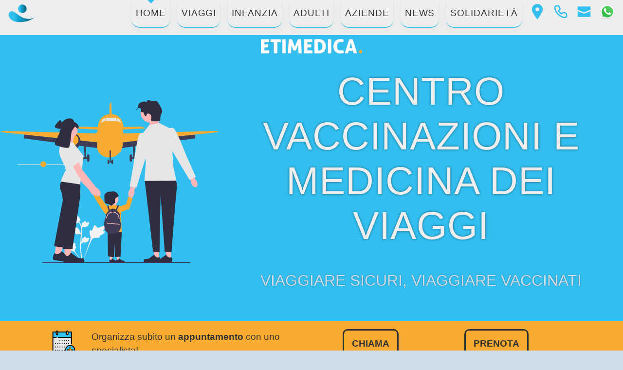

--- FILE ---
content_type: text/html;charset=UTF-8
request_url: https://viaggiarevaccinati.com/
body_size: 6976
content:
<!DOCTYPE html><html lang="it"><head>
		<!-- Google Tag Manager -->
		
		<!-- End Google Tag Manager -->

		<meta charset="utf-8">
		<link rel="icon" href="https://viaggiarevaccinati.com/logo.png">
		<meta name="viewport" content="width=device-width">
		
		<link href="./_app/immutable/assets/0.d50ef504.css" rel="stylesheet">
		<link href="./_app/immutable/assets/2.653e9788.css" rel="stylesheet">
		<link href="./_app/immutable/assets/CTA.66b88ed8.css" rel="stylesheet">
		<link rel="modulepreload" href="./_app/immutable/entry/start.e31622c9.js">
		<link rel="modulepreload" href="./_app/immutable/chunks/index.00a21b9e.js">
		<link rel="modulepreload" href="./_app/immutable/chunks/singletons.0fbf2b46.js">
		<link rel="modulepreload" href="./_app/immutable/entry/app.4e62f3a8.js">
		<link rel="modulepreload" href="./_app/immutable/nodes/0.5064b49b.js">
		<link rel="modulepreload" href="./_app/immutable/chunks/stores.fda6eec5.js">
		<link rel="modulepreload" href="./_app/immutable/chunks/logo.275667a6.js">
		<link rel="modulepreload" href="./_app/immutable/chunks/email.066648c5.js">
		<link rel="modulepreload" href="./_app/immutable/nodes/2.29134be0.js">
		<link rel="modulepreload" href="./_app/immutable/chunks/news.1bed615f.js">
		<link rel="modulepreload" href="./_app/immutable/chunks/CTA.4e9cf69a.js">
		<link rel="modulepreload" href="./_app/immutable/chunks/calendar.e4bcaeb3.js">
		<link rel="modulepreload" href="./_app/immutable/chunks/Head.bd0fe535.js"><title>Viaggiare Vaccinati - Centro Vaccinazioni e Medicina dei Viaggi</title><link rel="canonical" href="https://viaggiarevaccinati.com/"><meta name="google-site-verification" content="7OVtjbjfNQizSLfo23b40UJzZbWXoo0EGmBpaStZ5Uo"><meta name="title" content="Viaggiare Vaccinati - Centro Vaccinazioni e Medicina dei Viaggi"><meta name="description" content="Poliambulatorio specialistico infettivologico e delle malattie tropicali. Offriamo consulenze, visite medico specialistiche e vaccinazioni."><link rel="apple-touch-icon" href="https://viaggiarevaccinati.com/_app/immutable/assets/logo.c8b99d45.png">
	<link rel="modulepreload" as="script" crossorigin="" href="https://viaggiarevaccinati.com/_app/immutable/nodes/1.65ea4ed8.js"></head>
	<body data-sveltekit-preload-data="hover">
		
		<!-- Google Tag Manager (noscript) -->
		<noscript><iframe src="https://www.googletagmanager.com/ns.html?id=GTM-WPVXTFKT" height="0" width="0" style="display:none;visibility:hidden"></iframe></noscript>
		<!-- End Google Tag Manager (noscript) -->

		<div style="display: contents"><div class="app svelte-i4o8tv"><header class="svelte-1sryi78"><div class="corner left svelte-1sryi78" id="logo"><a href="/" class="svelte-1sryi78"><img src="/_app/immutable/assets/logo.c8b99d45.png" alt="Logo Etimedica" class="svelte-1sryi78"></a></div> <nav class="svelte-1sryi78"><ul class="svelte-1sryi78"><li aria-current="page" class="svelte-1sryi78"><a href="/" class="svelte-1sryi78">Home</a> </li><li class="svelte-1sryi78"><a href="/viaggi" class="svelte-1sryi78">Viaggi</a> </li><li class="svelte-1sryi78"><a href="/infanzia" class="svelte-1sryi78">Infanzia</a> </li><li class="svelte-1sryi78"><a href="/adulti" class="svelte-1sryi78">Adulti</a> </li><li class="svelte-1sryi78"><a href="/aziende" class="svelte-1sryi78">Aziende</a> </li><li class="svelte-1sryi78"><a href="/news" class="svelte-1sryi78">News</a> </li><li class="svelte-1sryi78"><a href="/solidarietà" class="svelte-1sryi78">Solidarietà</a> </li></ul></nav> <div class="corner right svelte-1sryi78" id="contatti"><a href="/#location" class="svelte-1sryi78"><img src="/_app/immutable/assets/location.402212ee.svg" alt="icona posizione" class="svelte-1sryi78"></a> <a href="tel:+39 06 99330428" class="svelte-1sryi78"><img src="/_app/immutable/assets/phone.7cedf446.svg" alt="icona telefono" class="svelte-1sryi78"></a> <a href="mailto:info@etimedica.it" class="svelte-1sryi78"><img src="/_app/immutable/assets/email.c92e1f3a.svg" alt="icona email" class="svelte-1sryi78"></a> <a href="https://wa.me/+393518269138" class="svelte-1sryi78"><img src="/_app/immutable/assets/whatsapp.572b56db.svg" alt="icona whatsapp" class="svelte-1sryi78"></a></div> <div id="sidenav" class="svelte-1sryi78"> <div class="burger-icon-container svelte-wuuhal" onclick="apriSidebar()"><div class="burger-icon svelte-wuuhal"></div> <div class="burger-icon svelte-wuuhal"></div> <div class="burger-icon svelte-wuuhal"></div></div> <div class="sidenav svelte-wuuhal"><a class="sidenav-a svelte-wuuhal" href="/">Home</a><a class="sidenav-a svelte-wuuhal" href="/viaggi">Viaggi</a><a class="sidenav-a svelte-wuuhal" href="/infanzia">Infanzia</a><a class="sidenav-a svelte-wuuhal" href="/adulti">Adulti</a><a class="sidenav-a svelte-wuuhal" href="/aziende">Aziende</a><a class="sidenav-a svelte-wuuhal" href="/news">News</a><a class="sidenav-a svelte-wuuhal" href="/solidarietà">Solidarietà</a></div> <div class="sidenav-overlay svelte-wuuhal"></div></div></header> <main class="svelte-i4o8tv"> <section class="svelte-8lt9r8"><div class="banner svelte-8lt9r8"><img src="/_app/immutable/assets/etimedica.adca2bb2.png" alt="scritta Etimedica" id="etimedica" class="svelte-8lt9r8"> <div class="hero-picture svelte-8lt9r8"><img src="/_app/immutable/assets/hero (1).94ed538d.svg" alt="icona viaggio famiglia" class="svelte-8lt9r8"></div> <div class="headers svelte-8lt9r8"><h1 class="svelte-8lt9r8">CENTRO VACCINAZIONI E MEDICINA DEI VIAGGI</h1> <h2 class="svelte-8lt9r8">VIAGGIARE <span class="highlight svelte-8lt9r8">SICURI</span>, VIAGGIARE <span class="highlight svelte-8lt9r8">VACCINATI</span></h2></div></div> <div class="container svelte-1twbdtv"><div class="cta svelte-1twbdtv"><div id="calendar-container" class="svelte-1twbdtv"><img src="/_app/immutable/assets/calendar.9f132d44.svg" alt="icona calendario" id="logo-cta" class="svelte-1twbdtv"></div> <p id="cta-frase" class="svelte-1twbdtv">Organizza subito un <b>appuntamento</b> con uno specialista!</p> <div class="button-container svelte-1twbdtv" id="chiama"><a href="tel:0039 06 99330428" class="button svelte-1twbdtv"><b>Chiama</b></a></div> <div class="button-container svelte-1twbdtv" id="online"><a href="https://www.miodottore.it/strutture/etimedica-poliambulatorio?utm_source=widget-clinic-17280&amp;utm_medium=link&amp;widget=1&amp;fid=17280&amp;saasonly=true" class="button svelte-1twbdtv"><b>Prenota</b></a></div></div></div> <a href="https://maps.app.goo.gl/47RXvtM5vSEDe3ev6" class="svelte-1shnjle"><div class="card svelte-1shnjle" data-gtm-vis-recent-on-screen206890470_19="697" data-gtm-vis-first-on-screen206890470_19="697" data-gtm-vis-total-visible-time206890470_19="100" data-gtm-vis-has-fired206890470_19="1"><div class="svelte-1shnjle"><span class="svelte-1shnjle"><b>4.9&nbsp;</b> ⭐⭐⭐⭐⭐ &nbsp;</span></div> <img src="[data-uri]" alt="icona google" class="svelte-1shnjle"></div></a> <div id="info-1" class="svelte-8lt9r8"><h3 class="svelte-8lt9r8">VIAGGIA SICURO!</h3> <p>Prima di partire per un viaggio internazionale, è importante verificare di essere in regola con le vaccinazioni previste dal programma nazionale. A seconda della destinazione, del tipo di viaggio, del periodo di permanenza e delle condizioni di salute personali, potrebbe essere necessario effettuare vaccinazioni specifiche.</p> <p class="cta svelte-8lt9r8"><b>Conosci già la tua meta?</b> Verifica subito i requisiti vaccinali alla <a href="/viaggi" class="svelte-8lt9r8">nostra pagina dedicata</a>.</p> <p>Alcuni dei vaccini consigliati per i viaggiatori includono quelli contro patologie come la <b><a href="/malattie/febbre-gialla" class="svelte-8lt9r8">febbre gialla</a>, <a href="/malattie/tifo" class="svelte-8lt9r8">la febbre tifoide</a>, <a href="/malattie/epatite-a" class="svelte-8lt9r8">l’epatite A</a>, l’encefalite giapponese, <a href="/malattie/encefalite-da-zecche" class="svelte-8lt9r8">l’encefalite da zecche</a>, la poliomielite, la rabbia e la dengue</b>. È fondamentale valutare il rischio specifico per ciascun viaggiatore e adottare le misure adeguate per prevenire esiti negativi durante il viaggio. Per ulteriori informazioni, consulta la nostra <a href="/viaggi" class="svelte-8lt9r8">sezione dedicata</a>.</p></div> <h3 class="svelte-8lt9r8">I NOSTRI SERVIZI</h3> <div class="hero svelte-8lt9r8"><div class="content svelte-8lt9r8"><div class="card svelte-1csmei0" data-gtm-vis-has-fired206890470_19="1"><div class="card-accent svelte-1csmei0"></div> <div class="card-content svelte-1csmei0"><h3 class="title svelte-1csmei0">CENTRO SPECIALISTICO INFETTIVOLOGICO E DELLE MALATTIE TROPICALI</h3> <div class="content svelte-1csmei0">Servizi di prevenzione e diagnosi per le malattie infettive, di diagnosi clinica delle malattie tropicali, come la febbre gialla, e delle patologie che possono presentarsi al rientro da un viaggio internazionale.</div></div> <button class="button svelte-1csmei0"><a href="/viaggi" class="svelte-1csmei0">Scopri di più</a></button></div><div class="card svelte-1csmei0" data-gtm-vis-has-fired206890470_19="1"><div class="card-accent svelte-1csmei0"></div> <div class="card-content svelte-1csmei0"><h3 class="title svelte-1csmei0">SERVIZIO MEDICO CLINICO DI SUPPORTO AI VIAGGIATORI</h3> <div class="content svelte-1csmei0">Supporto specializzato per i viaggiatori in partenza da e per l'Italia. Copriamo consulenze e visite medico specialistiche, vaccinazioni, valutazioni mediche pre- e post-viaggio. Salute e sicurezza ovunque tu vada!</div></div> <button class="button svelte-1csmei0"><a href="/viaggi" class="svelte-1csmei0">Scopri di più</a></button></div><div class="card svelte-1csmei0" data-gtm-vis-has-fired206890470_19="1"><div class="card-accent svelte-1csmei0"></div> <div class="card-content svelte-1csmei0"><h3 class="title svelte-1csmei0">CENTRO VACCINAZIONI INTERNAZIONALI</h3> <div class="content svelte-1csmei0">Vaccinazioni, consulenze sanitarie e informazioni sui rischi per la salute in diverse destinazioni con valutazione personalizzata per viaggiatore. Autorizzazione n. G11683 del 09-10-2020, e dal Ministero della Salute per la vaccinazione anti febbre gialla.</div></div> <button class="button svelte-1csmei0"><a href="/viaggi" class="svelte-1csmei0">Scopri di più</a></button></div> <div class="navigazione svelte-8lt9r8"><img src="/_app/immutable/assets/backward.54d3a07a.svg" alt="icona indietro" class="svelte-8lt9r8"> <div class="dot active svelte-8lt9r8"></div><div class="dot svelte-8lt9r8"></div><div class="dot svelte-8lt9r8"></div> <img src="/_app/immutable/assets/forward.ad1ca7ac.svg" alt="icona indietro" class="svelte-8lt9r8"></div></div> <div class="sidebar svelte-8lt9r8"><h3 class="svelte-8lt9r8">NEWS</h3> <div class="news svelte-8lt9r8"><p class="news-title svelte-8lt9r8"><b>Nuovo vaccino preventivo anti-Dengue</b></p> <p class="news-body svelte-8lt9r8"><i>Il 23 febbraio 2023 l’AIFA ha autorizzato l’utilizzo del vaccino Qdenga costituito da virus attenuati prodotto dall’azienda Takeda e già autorizzato dall’EMA nel dicembre del 2022.</i></p> </div><div class="news svelte-8lt9r8"><p class="news-title svelte-8lt9r8"><b>Vaccino anti-Malaria</b></p> <p class="news-body svelte-8lt9r8"><i>Nel 2021, a seguito dell’avvio nel 2019 di un progetto pilota in Ghana, Kenya e Malawi, l’Organizzazione Mondiale della Sanità (OMS) ha approvato il vaccino anti-malarico pediatrico.</i></p> </div></div></div> <div class="poliambulatorio svelte-8lt9r8"><div class="text svelte-8lt9r8"><h3 class="svelte-8lt9r8">POLIAMBULATORIO SPECIALISTICO</h3> <div class="paragraph svelte-8lt9r8"><img src="/_app/immutable/assets/dottorePaziente 1.763404b5.png" alt="icona dottore e paziente" class="icon svelte-8lt9r8"> <p class="svelte-8lt9r8">Dotato di apparecchiature mediche di ultima generazione, mette sempre al primo posto la <b>qualità clinica, la professionalità e l’umanità</b> nei rapporti con il paziente.</p> <img src="/_app/immutable/assets/care.99bb3bc9.svg" alt="icona uomo con cuore stilizzato" class="icon svelte-8lt9r8"> <p class="svelte-8lt9r8"><b>Medici specialisti professionisti</b> facilmente raggiungibili via metro, bus o auto, senza rinunciare al rapporto umano dottore-paziente. Semplicemente <b>Etimedica</b>.</p> <img src="/_app/immutable/assets/surgeon.c81eace3.svg" alt="icona staff medico" class="icon svelte-8lt9r8"> <p class="svelte-8lt9r8">Numerosi interventi di <b>chirurgia ambulatoriale</b> possono essere svolti nella sala chirurgica di Etimedica, in un ambiente professionale e accogliente.</p></div></div> <img src="/_app/immutable/assets/ServMod.7974b1d7.jpg" alt="foto reception studio medico con donna al bancone" class="svelte-8lt9r8"></div> <div class="dove-siamo svelte-8lt9r8" id="location"><div class="text svelte-8lt9r8"><h3 class="svelte-8lt9r8">DOVE SIAMO</h3> <div class="paragraph svelte-8lt9r8"><p class="svelte-8lt9r8">Il nostro Centro Vaccinazioni e Medicina dei Viaggi è situato in <b>Viale degli Ammiragli, 67</b>, nello stesso edificio dello store Conbipel, all’incrocio con Via Anastasio II.</p> <p class="svelte-8lt9r8">A soli <b>5 minuti a piedi</b> dalla stazione <b>Metro A Valle Aurelia</b> e dalla stazione treno <b>Valle Aurelia</b> della linea <b>FL3 Roma-Viterbo</b>.</p> <p class="svelte-8lt9r8">Ottima <b>accessibilità</b> per passeggini e carrozzine, in assenza di barriere architettoniche a partire dal piano strada. Numerosi posti <b>parcheggio</b> “strisce blu” adiacenti al poliambulatorio.</p></div></div> <div class="maps"><iframe src="https://www.google.com/maps/embed?pb=!1m18!1m12!1m3!1d2969.415565746422!2d12.442145815663952!3d41.90542447168238!2m3!1f0!2f0!3f0!3m2!1i1024!2i768!4f13.1!3m3!1m2!1s0x132f613614c6520d%3A0x843d4aac2bcbd04b!2sEtimedica%20Poliambulatorio!5e0!3m2!1sen!2sit!4v1617355054862!5m2!1sen!2sit" width="100%" height="450" style="border:0;" loading="lazy" title="posizione su Google Maps"></iframe></div></div> <div class="text-content svelte-8lt9r8"><div class="text svelte-8lt9r8"><div class="text-details svelte-8lt9r8"><h3 class="svelte-8lt9r8">CONSULENZE PRE-VIAGGIO E VACCINAZIONI</h3> <p>L’importanza della <b>vaccinazione pre-viaggio</b> non può essere sottovalutata. I vaccini sono la chiave per <b>proteggere la tua salute durante i viaggi</b> internazionali. Essi forniscono una barriera protettiva contro malattie potenzialmente gravi che potresti incontrare.</p> <p>Ma, quanto prima dovresti fare i vaccini prima di un viaggio? La risposta è semplice: <b>pianifica in anticipo</b>.Idealmente, dovresti iniziare il processo di vaccinazione <b>4-6 settimane</b> prima della partenza. Questo perché alcuni vaccini richiedono più dosi, con periodi di attesa tra una dose e l’altra. Inoltre, il tuo corpo ha bisogno di tempo per sviluppare l’immunità completa dopo la vaccinazione.</p> <p>Ricorda, la tua salute è la tua priorità numero uno quando viaggi. Perciò, non sottovalutare l’importanza di pianificare in anticipo la tua vaccinazione pre-viaggio.</p></div> <div class="fill svelte-8lt9r8"></div></div> <div class="text second svelte-8lt9r8"><div class="fill svelte-8lt9r8"></div> <div class="text-details svelte-8lt9r8"><h3 class="svelte-8lt9r8">IL MONDO IN SICUREZZA</h3> <p>Ogni viaggio è un’opportunità per esplorare e sperimentare nuove culture e luoghi. Ma senza la giusta protezione, potresti rischiare la tua salute.</p> <p>I vaccini sono fondamentali per i <b>viaggiatori internazionali</b>. Essi rappresentano la tua prima linea di difesa contro malattie che potresti incontrare all’estero.</p> <p>Tra i vaccini più comuni richiesti ai viaggiatori ci sono quelli per l’<b>epatite A e B, la febbre gialla, il tifo, la meningite meningococcica, la poliomielite,l'encefalite da zecche e la rabbia</b>. Questi vaccini proteggono contro malattie che sono comuni in alcune parti del mondo e che possono avere conseguenze gravi per la salute.</p> <p>Per <b>approfondimenti</b>, consulta la nostra <a href="/viaggi" class="svelte-8lt9r8">sezione dedicata</a> o <a href="#contattaci" class="svelte-8lt9r8">contattaci</a>.</p></div></div></div> <div class="contattaci svelte-8lt9r8" id="contattaci"><div class="text svelte-8lt9r8" id="contact-list"><h3 class="svelte-8lt9r8">CONTATTACI</h3> <div class="paragraph svelte-8lt9r8"><a href="tel:+39 06 99330428"><img src="/_app/immutable/assets/phone.7cedf446.svg" alt="icona telefono" class="icon svelte-8lt9r8"> <p class="svelte-8lt9r8">+39 06 99330428</p></a> <a href="https://wa.me/+393518269138"><img src="/_app/immutable/assets/whatsapp.572b56db.svg" alt="icona whatsapp" class="icon svelte-8lt9r8"> <p class="svelte-8lt9r8">+39 351 8269138</p></a> <a href="mailto:info@etimedica.it"><img src="/_app/immutable/assets/email.c92e1f3a.svg" alt="icona email" class="icon svelte-8lt9r8"> <p class="svelte-8lt9r8">info@etimedica.it</p></a> <a href="https://maps.app.goo.gl/WttZAo4GFg5Qqjsy7" target="_blank"><img src="/_app/immutable/assets/location.402212ee.svg" alt="icona luogo" class="icon svelte-8lt9r8"> <p class="svelte-8lt9r8">Viale degli Ammiragli 67, 00136 Roma</p></a> <div class="svelte-8lt9r8"><img src="/_app/immutable/assets/time.77f69348.svg" alt="icona orologio" class="icon svelte-8lt9r8"> <p class="svelte-8lt9r8">09:00-19:00 Lun-Ven, 9:00-13:00 Sab</p></div></div></div> <div class="form svelte-8lt9r8"><form class="svelte-8lt9r8" method="POST" name="contact" netlify-honeypot="bot-field" data-netlify="true"><input type="hidden" name="form-name" class="svelte-8lt9r8" value="contact"> <div class="field hidden svelte-8lt9r8"><label class="label svelte-8lt9r8">Don’t fill this out if you’re human:</label> <div class="control"><input name="bot-field" class="svelte-8lt9r8"></div></div> <div class="field"><label class="label svelte-8lt9r8">Nome</label> <div class="control"><input class="input svelte-8lt9r8" type="text" placeholder="Il tuo nome" name="nome" required=""></div></div> <div class="field"><label class="label svelte-8lt9r8">Email</label> <div class="control has-icons-left has-icons-right"><input class="input svelte-8lt9r8" type="email" placeholder="esempio@abc.it" name="email" required=""> <span class="icon is-small is-left"><i class="fas fa-envelope"></i></span></div></div> <div class="field"><label class="label svelte-8lt9r8">Messaggio</label> <div class="control"><textarea class="textarea svelte-8lt9r8" placeholder="Cosa vorresti chiederci?" name="messaggio"></textarea></div></div> <div class="field is-grouped"><div class="control"><button class="button is-link svelte-8lt9r8">Submit</button></div></div></form></div></div></section></main> <footer class="svelte-i4o8tv"><div class="column-grid svelte-i4o8tv"><div class="column"><figure class="image footer-logo svelte-i4o8tv"><img src="/_app/immutable/assets/logo.c8b99d45.png" alt="icona etimedica" class="svelte-i4o8tv"></figure></div> <div class="column">Viale degli Ammiragli 67 <br>
				00136 Roma <br>
				Email: info@etimedica.it<br>
				Telefono: 06 99330428<br></div></div> <div class="column"><a href="https://etimedica.it/privacy-policy.html" class="svelte-i4o8tv">Privacy Policy</a></div></footer></div> <div id="svelte-announcer" aria-live="assertive" aria-atomic="true" style="position: absolute; left: 0px; top: 0px; clip: rect(0px, 0px, 0px, 0px); clip-path: inset(50%); overflow: hidden; white-space: nowrap; width: 1px; height: 1px;"></div></div><iframe height="0" width="0" style="display: none; visibility: hidden;"></iframe>
	

</body></html>

--- FILE ---
content_type: text/css; charset=UTF-8
request_url: https://viaggiarevaccinati.com/_app/immutable/assets/0.d50ef504.css
body_size: 1969
content:
.burger-icon-container.svelte-wuuhal.svelte-wuuhal{margin-top:auto;margin-bottom:auto;margin-right:1rem;display:none;cursor:pointer}.burger-icon.svelte-wuuhal.svelte-wuuhal{width:1.8rem;height:3px;background-color:var(--color-text);margin:6px 0}.sidenav.svelte-wuuhal.svelte-wuuhal{width:50vw;height:100vh;display:none;flex-direction:column;padding-left:2rem;padding-top:1rem;padding-right:1rem;font-size:1.1rem;background-color:var(--secondary-color);position:absolute;left:0;top:4rem;z-index:-2;text-transform:uppercase;transition:opacity .1s}.sidenav.svelte-wuuhal a.svelte-wuuhal{color:var(--accent-color)!important;margin-bottom:1rem;display:block;font-size:1.8rem}@media (max-width: 1130px){.burger-icon-container.svelte-wuuhal.svelte-wuuhal{display:block}}.sidenav-overlay.svelte-wuuhal.svelte-wuuhal{background-color:#00000080;width:100vw;height:100vh;position:absolute;z-index:-1;transition:opacity .1s;right:0;left:0;top:4rem;display:none}header.svelte-1sryi78.svelte-1sryi78{display:flex;justify-content:space-between;background-color:var(--color-bg-0);position:fixed;top:0;padding-bottom:1rem;z-index:1;width:100vw}.corner.svelte-1sryi78.svelte-1sryi78{display:grid;grid-template-columns:1fr 1fr 1fr 1fr;place-items:center;height:3em;column-gap:1em}.corner.svelte-1sryi78 a.svelte-1sryi78{display:flex;align-items:center;justify-items:center;width:100%;height:100%}.corner.svelte-1sryi78 img.svelte-1sryi78{width:2em;height:2em;object-fit:contain}nav.svelte-1sryi78.svelte-1sryi78{display:flex;justify-content:center}ul.svelte-1sryi78.svelte-1sryi78{position:relative;padding:0;margin:0;height:100%;display:flex;justify-content:center;align-items:center;list-style:none}li.svelte-1sryi78.svelte-1sryi78{position:relative;height:100%;margin-right:1em;min-width:130px;border-bottom:2px solid var(--main-color);border-radius:0 0 15px 15px;box-shadow:#3535350d 0 7.2px 14.4px -1.8px,#35353505 0 0 0 1px}li[aria-current=page].svelte-1sryi78.svelte-1sryi78:before{--size:8px;content:"";width:0;height:0;position:absolute;top:0;left:calc(50% - var(--size));border:var(--size) solid transparent;border-top:var(--size) solid var(--main-color)}li.svelte-1sryi78.svelte-1sryi78:hover{background-color:var(--main-color);transition:background-color .1s linear;box-shadow:#35353533 0 7.2px 14.4px -1.8px,#35353505 0 0 0 1px}li.svelte-1sryi78:hover a.svelte-1sryi78{color:var(--color-bg-0);text-decoration:underline solid var(--secondary-color) 2px}nav.svelte-1sryi78 a.svelte-1sryi78{display:flex;height:100%;align-items:center;justify-content:center;padding:0 .5rem;color:var(--color-text);font-size:1.2rem;text-transform:uppercase;letter-spacing:.05em;text-decoration:none;transition:color .1s linear;transition:text-decoration .1s linear}a.svelte-1sryi78.svelte-1sryi78:hover{color:var(--color-bg-0)}.right.svelte-1sryi78.svelte-1sryi78{margin-right:1em}.right.svelte-1sryi78 img.svelte-1sryi78{color:var(--main-color)}.left.svelte-1sryi78.svelte-1sryi78{margin-left:1em;margin-bottom:.5em}.left.svelte-1sryi78 img.svelte-1sryi78{height:3.5em;width:3.5em}@media (max-width: 1362px){nav.svelte-1sryi78 li.svelte-1sryi78{min-width:50px}}@media (max-width: 1130px){nav.svelte-1sryi78.svelte-1sryi78{display:none}header.svelte-1sryi78.svelte-1sryi78{display:grid;grid-template-columns:1fr 1fr 1fr;padding-bottom:0rem}#logo.svelte-1sryi78.svelte-1sryi78{place-self:start}#contatti.svelte-1sryi78.svelte-1sryi78{place-self:center;margin:0;column-gap:.8rem}#sidenav.svelte-1sryi78.svelte-1sryi78{place-self:end;align-self:center;margin-right:.5rem}}@media (max-width: 480px){.left.svelte-1sryi78.svelte-1sryi78{width:56px}}@font-face{font-family:Fira Mono;font-style:normal;font-display:swap;font-weight:400;src:url(./fira-mono-cyrillic-ext-400-normal.3df7909e.woff2) format("woff2"),url(./fira-mono-all-400-normal.1e3b098c.woff) format("woff");unicode-range:U+0460-052F,U+1C80-1C88,U+20B4,U+2DE0-2DFF,U+A640-A69F,U+FE2E-FE2F}@font-face{font-family:Fira Mono;font-style:normal;font-display:swap;font-weight:400;src:url(./fira-mono-cyrillic-400-normal.c7d433fd.woff2) format("woff2"),url(./fira-mono-all-400-normal.1e3b098c.woff) format("woff");unicode-range:U+0301,U+0400-045F,U+0490-0491,U+04B0-04B1,U+2116}@font-face{font-family:Fira Mono;font-style:normal;font-display:swap;font-weight:400;src:url(./fira-mono-greek-ext-400-normal.9e2fe623.woff2) format("woff2"),url(./fira-mono-all-400-normal.1e3b098c.woff) format("woff");unicode-range:U+1F00-1FFF}@font-face{font-family:Fira Mono;font-style:normal;font-display:swap;font-weight:400;src:url(./fira-mono-greek-400-normal.a8be01ce.woff2) format("woff2"),url(./fira-mono-all-400-normal.1e3b098c.woff) format("woff");unicode-range:U+0370-03FF}@font-face{font-family:Fira Mono;font-style:normal;font-display:swap;font-weight:400;src:url(./fira-mono-latin-ext-400-normal.6bfabd30.woff2) format("woff2"),url(./fira-mono-all-400-normal.1e3b098c.woff) format("woff");unicode-range:U+0100-024F,U+0259,U+1E00-1EFF,U+2020,U+20A0-20AB,U+20AD-20CF,U+2113,U+2C60-2C7F,U+A720-A7FF}@font-face{font-family:Fira Mono;font-style:normal;font-display:swap;font-weight:400;src:url(./fira-mono-latin-400-normal.e43b3538.woff2) format("woff2"),url(./fira-mono-all-400-normal.1e3b098c.woff) format("woff");unicode-range:U+0000-00FF,U+0131,U+0152-0153,U+02BB-02BC,U+02C6,U+02DA,U+02DC,U+2000-206F,U+2074,U+20AC,U+2122,U+2191,U+2193,U+2212,U+2215,U+FEFF,U+FFFD}:root{--font-body: "Roboto", sans-serif;--font-mono: "Fira Mono", monospace;--color-bg-0: #eee;--color-bg-1: hsl(209, 36%, 86%);--color-bg-2: hsl(224, 44%, 95%);--main-color: rgb(50, 190, 239);--secondary-color: rgb(248, 171, 48);--color-text: #333;--column-width: 42rem;--column-margin-top: 4rem;font-family:var(--font-body);color:var(--color-text)}body{min-height:100vh;margin:0;overflow-x:hidden;background-attachment:fixed;background-color:var(--color-bg-1);background-size:100vw 100vh;background-image:radial-gradient(50% 50% at 50% 50%,rgba(255,255,255,.75) 0%,rgba(255,255,255,0) 100%),linear-gradient(180deg,var(--color-bg-0) 0%,var(--color-bg-1) 15%,var(--color-bg-2) 50%)}h1,h2,p{font-weight:400}p{line-height:1.5}a{color:var(--color-theme-1);text-decoration:none}a:hover{text-decoration:underline}h1{font-size:2rem;text-align:center}h2{font-size:1rem}pre{font-size:16px;font-family:var(--font-mono);background-color:#ffffff73;border-radius:3px;box-shadow:2px 2px 6px #ffffff40;padding:.5em;overflow-x:auto;color:var(--color-text)}.text-column{display:flex;max-width:48rem;flex:.6;flex-direction:column;justify-content:center;margin:0 auto}input,button{font-size:inherit;font-family:inherit}button:focus:not(:focus-visible){outline:none}@media (min-width: 720px){h1{font-size:2.4rem}}.visually-hidden{border:0;clip:rect(0 0 0 0);height:auto;margin:0;overflow:hidden;padding:0;position:absolute;width:1px;white-space:nowrap}form textarea{font-family:var(--font-body)}ul{list-style:inside;margin-left:1rem;margin-right:1rem}ol{margin-left:1rem;margin-right:1rem}.card-wide{border-radius:25px;box-shadow:0 .5em 1em -.125em #0a0a0a1a,0 0 0 1px #0a0a0a05;margin:0rem 2rem 2rem;padding:1.5rem 2rem;position:relative;background:linear-gradient(var(--main-color) 38%,#fdfdfd 38% 100%);max-width:800px;min-width:200px;border-bottom:2px solid var(--secondary-color)}.card-wide h2{font-size:1.8rem;z-index:1;min-height:150px;color:#eee}.card-wide ul li{margin-top:.5rem}.card-wide h2 img{display:none}@media (min-width: 800px){.card-wide h2{display:grid;grid-template-columns:1fr 3fr;align-items:center;margin-top:0rem}.card-wide h2 img{display:block;text-align:right;max-width:130px;margin-top:0rem;padding-top:0rem}}@media (max-width: 480px){:root::-webkit-scrollbar{display:none}:root{-ms-overflow-style:none;scrollbar-width:none}.card-wide{background:linear-gradient(var(--main-color) 30%,#fdfdfd 30% 100%);padding:1rem}.card-wide h2{margin-bottom:2.5rem}.card-wide ul{margin-left:-1rem}}.app.svelte-i4o8tv.svelte-i4o8tv{display:flex;flex-direction:column;min-height:100vh;width:100vw;background-color:var(--color-bg-0);overflow-x:hidden;max-width:100vw!important}main.svelte-i4o8tv.svelte-i4o8tv{flex:1;display:flex;flex-direction:column;margin:1rem;margin:0 auto;box-sizing:border-box;min-height:100vh;max-width:100vw}footer.svelte-i4o8tv.svelte-i4o8tv{display:grid;grid-template-columns:1fr 1fr;place-items:center;padding:12px;background-color:var(--color-text);color:var(--color-bg-0)}footer.svelte-i4o8tv a.svelte-i4o8tv{font-weight:700}@media (min-width: 480px){footer.svelte-i4o8tv.svelte-i4o8tv{padding:12px 0}}@media (max-width: 480px){footer.svelte-i4o8tv.svelte-i4o8tv{grid-template-columns:1fr;grid-auto-flow:row;font-size:1rem;padding-bottom:3rem}footer.svelte-i4o8tv img.svelte-i4o8tv{width:80px}}.column-grid.svelte-i4o8tv.svelte-i4o8tv{display:grid;place-items:center;grid-template-columns:1fr 1fr}.footer-logo.svelte-i4o8tv img.svelte-i4o8tv{max-width:100px}@media (max-width: 1130px){main.svelte-i4o8tv.svelte-i4o8tv{margin-top:3rem}}


--- FILE ---
content_type: text/css; charset=UTF-8
request_url: https://viaggiarevaccinati.com/_app/immutable/assets/2.653e9788.css
body_size: 1563
content:
.card.svelte-1csmei0.svelte-1csmei0{max-width:85%;max-width:275px;font-size:.9rem;text-align:center;vertical-align:middle;display:table-cell;min-height:400px;border-radius:15px;box-shadow:#0a0a0a1a 0 7.2px 14.4px -1.8px,#0a0a0a05 0 0 0 1px;position:relative;transition:.5s ease display}.card-accent.svelte-1csmei0.svelte-1csmei0{position:absolute;top:1rem;left:1rem;width:13px;height:13px;border-radius:15px;background-color:var(--secondary-color)}.card.svelte-1csmei0 .title.svelte-1csmei0{font-size:1.4rem;font-weight:600;margin:auto;margin-bottom:1rem;padding:2rem 1rem 1rem;height:20%}.card.svelte-1csmei0 .content.svelte-1csmei0{line-height:1.5rem;font-weight:400;padding:1rem 1rem 4rem;font-size:1.1rem}.card-content.svelte-1csmei0.svelte-1csmei0{height:100%}button.svelte-1csmei0.svelte-1csmei0{position:absolute;bottom:0;left:0;margin:auto;text-align:center;background-color:var(--main-color);color:var(--color-bg-0);font-weight:500;width:100%;margin-top:1rem;border:none;padding:1rem;border-radius:0 0 15px 15px}button.svelte-1csmei0 a.svelte-1csmei0{color:#eee!important;font-size:1.1rem}button.svelte-1csmei0 a.svelte-1csmei0:hover,a.svelte-1csmei0.svelte-1csmei0:focus{color:#333}.card.svelte-1shnjle{display:flex;justify-content:center;align-items:center;font-size:1.5rem;background-color:#fff;border-radius:25px;padding:1rem;box-shadow:0 1px 3px #0000001f,0 1px 2px #0000003d}a.svelte-1shnjle{text-decoration:none}img.svelte-1shnjle{height:30px;width:30px}div.svelte-1shnjle{height:30px}span.svelte-1shnjle{text-align:center}section.svelte-8lt9r8.svelte-8lt9r8.svelte-8lt9r8{display:flex;flex-direction:column;justify-content:center;align-items:center;flex:.6;width:100vw}.banner.svelte-8lt9r8.svelte-8lt9r8.svelte-8lt9r8{background-color:var(--main-color);width:100vw;display:grid;grid-template-columns:2fr 4fr;grid-template-rows:auto 1fr;place-items:center;padding-bottom:2rem;margin-top:4rem;grid-auto-flow:column}#etimedica.svelte-8lt9r8.svelte-8lt9r8.svelte-8lt9r8{grid-column:1/3;height:30px;margin-top:1rem}.hero-picture.svelte-8lt9r8.svelte-8lt9r8.svelte-8lt9r8{justify-self:end}.hero-picture.svelte-8lt9r8 img.svelte-8lt9r8.svelte-8lt9r8{width:450px;grid-row:2/3;grid-column:1/3;padding-bottom:2rem}.headers.svelte-8lt9r8.svelte-8lt9r8.svelte-8lt9r8{justify-self:start;grid-row:2/3;grid-column:2/3;max-width:1000px}h1.svelte-8lt9r8.svelte-8lt9r8.svelte-8lt9r8{letter-spacing:1px;padding:1rem 0rem 3rem;color:#eee;text-shadow:0px 0px 5px #00000070;margin-bottom:0rem;font-size:5rem;margin-top:1rem}h2.svelte-8lt9r8.svelte-8lt9r8.svelte-8lt9r8{font-size:2em;margin-bottom:0rem;text-align:center;margin-top:0rem;padding-bottom:2rem;color:var(--color-bg-1);text-shadow:0px 0px 2px #00000070}#info-1.svelte-8lt9r8.svelte-8lt9r8.svelte-8lt9r8{max-width:800px}#info-1.svelte-8lt9r8 h3.svelte-8lt9r8.svelte-8lt9r8{text-align:center}#info-1.svelte-8lt9r8 a.svelte-8lt9r8.svelte-8lt9r8{text-decoration:underline;text-decoration-color:var(--main-color)}#info-1.svelte-8lt9r8 .cta.svelte-8lt9r8.svelte-8lt9r8{border-radius:5px;padding:.5rem;background-color:var(--secondary-color);text-align:center}.hero.svelte-8lt9r8.svelte-8lt9r8.svelte-8lt9r8{display:grid;place-items:center;align-items:start;justify-items:center;grid-template-columns:9fr 1fr;justify-content:space-evenly;width:100%;margin-top:1rem}.content.svelte-8lt9r8.svelte-8lt9r8.svelte-8lt9r8{display:grid;grid-template-columns:auto auto auto;justify-items:center;column-gap:2rem;row-gap:2rem}.sidebar.svelte-8lt9r8.svelte-8lt9r8.svelte-8lt9r8{cursor:pointer;place-self:start end;right:2rem;padding:2rem;border-radius:15px;min-width:180px;min-height:350px;border:3px solid var(--main-color);margin-right:-1rem}.sidebar.svelte-8lt9r8 .news.svelte-8lt9r8.svelte-8lt9r8{max-width:180px}.sidebar.svelte-8lt9r8 .news-title.svelte-8lt9r8.svelte-8lt9r8{border-bottom:2px solid var(--secondary-color)}.sidebar.svelte-8lt9r8 .news-body.svelte-8lt9r8.svelte-8lt9r8{font-size:.8rem}@media only screen and (max-width: 830px){.sidebar.svelte-8lt9r8.svelte-8lt9r8.svelte-8lt9r8{display:none}.hero.svelte-8lt9r8.svelte-8lt9r8.svelte-8lt9r8{grid-template-columns:1fr}.content.svelte-8lt9r8.svelte-8lt9r8.svelte-8lt9r8{justify-content:center}}.highlight.svelte-8lt9r8.svelte-8lt9r8.svelte-8lt9r8{text-decoration:underline solid var(--secondary-color) 4px}h3.svelte-8lt9r8.svelte-8lt9r8.svelte-8lt9r8{font-size:2.5rem}.dot.svelte-8lt9r8.svelte-8lt9r8.svelte-8lt9r8{cursor:pointer;height:5px;width:5px;margin:0 10px;border-radius:15px;display:inline-block;transition:background-color .6s ease;background-color:#333}.navigazione.svelte-8lt9r8 .active{height:10px;width:15px}.navigazione.svelte-8lt9r8.svelte-8lt9r8.svelte-8lt9r8{display:none;width:100%;margin-top:1rem;margin-bottom:1rem}.navigazione.svelte-8lt9r8 img.svelte-8lt9r8.svelte-8lt9r8{width:20px;cursor:pointer}.navigazione.svelte-8lt9r8 img.svelte-8lt9r8.svelte-8lt9r8:first-child{margin-right:1rem}.navigazione.svelte-8lt9r8 img.svelte-8lt9r8.svelte-8lt9r8:last-child{margin-left:1rem}.poliambulatorio.svelte-8lt9r8.svelte-8lt9r8.svelte-8lt9r8{display:grid;grid-template-columns:1fr 550px;margin-top:3rem;height:100%;max-width:1200px;background-color:var(--main-color);width:100%}.poliambulatorio.svelte-8lt9r8 .text.svelte-8lt9r8.svelte-8lt9r8{padding-left:2rem;font-size:1.1rem;padding-bottom:2rem;max-width:100vw;padding-right:2rem}.poliambulatorio.svelte-8lt9r8 img.svelte-8lt9r8.svelte-8lt9r8{width:705px}.poliambulatorio.svelte-8lt9r8 .text.svelte-8lt9r8 h3.svelte-8lt9r8{border-bottom:3px solid var(--secondary-color)}.poliambulatorio.svelte-8lt9r8 .icon.svelte-8lt9r8.svelte-8lt9r8{width:50px;display:inline-block}.poliambulatorio.svelte-8lt9r8 .paragraph.svelte-8lt9r8.svelte-8lt9r8{display:grid;grid-template-columns:auto 1fr;place-items:center;column-gap:2rem}.dove-siamo.svelte-8lt9r8.svelte-8lt9r8.svelte-8lt9r8{display:grid;grid-template-columns:1fr 550px;margin-top:3rem;height:100%;max-width:1200px}.dove-siamo.svelte-8lt9r8 .text.svelte-8lt9r8.svelte-8lt9r8{padding-left:2rem;padding-right:2rem;font-size:1.1rem;padding-bottom:2rem}.dove-siamo.svelte-8lt9r8 .text.svelte-8lt9r8 h3.svelte-8lt9r8{border-bottom:3px solid var(--secondary-color)}.text-content.svelte-8lt9r8.svelte-8lt9r8.svelte-8lt9r8{margin-top:3rem;height:100%;max-width:1200px;width:100%}.text-content.svelte-8lt9r8 .text.svelte-8lt9r8.svelte-8lt9r8{font-size:1.1rem;background-color:var(--main-color);margin-bottom:.1rem;max-width:100vw;display:grid;grid-template-columns:3fr 1fr}.text-details.svelte-8lt9r8.svelte-8lt9r8.svelte-8lt9r8{padding-left:2rem;padding-bottom:2rem;padding-right:2rem;max-width:800px}.text-content.svelte-8lt9r8 .text.svelte-8lt9r8 h3.svelte-8lt9r8{border-bottom:3px solid var(--secondary-color)}.text-content.svelte-8lt9r8 .fill.svelte-8lt9r8.svelte-8lt9r8{background-color:var(--color-bg-0);height:100%;width:100%}.text-content.svelte-8lt9r8 .second.svelte-8lt9r8.svelte-8lt9r8{grid-template-columns:1fr 3fr}.text-content.svelte-8lt9r8 a.svelte-8lt9r8.svelte-8lt9r8{text-decoration:underline;text-decoration-color:var(--secondary-color)}.contattaci.svelte-8lt9r8.svelte-8lt9r8.svelte-8lt9r8{display:grid;grid-template-columns:1fr 550px;margin-top:3rem;height:100%;max-width:1200px;width:100%}.contattaci.svelte-8lt9r8 .text.svelte-8lt9r8.svelte-8lt9r8{padding-left:2rem;padding-right:2rem;font-size:1.1rem;padding-bottom:2rem}.contattaci.svelte-8lt9r8 .text.svelte-8lt9r8 h3.svelte-8lt9r8{border-bottom:3px solid var(--secondary-color)}.contattaci.svelte-8lt9r8 .text.svelte-8lt9r8 .paragraph.svelte-8lt9r8{font-size:1.3rem;display:grid;grid-template-columns:auto;align-items:center;justify-items:start}.contattaci.svelte-8lt9r8 img.svelte-8lt9r8.svelte-8lt9r8{width:30px;margin-right:2rem}#contact-list.svelte-8lt9r8 img.svelte-8lt9r8.svelte-8lt9r8,#contact-list.svelte-8lt9r8 p.svelte-8lt9r8.svelte-8lt9r8,#contact-list.svelte-8lt9r8 .paragraph div.svelte-8lt9r8.svelte-8lt9r8{display:inline-block}.hidden.svelte-8lt9r8.svelte-8lt9r8.svelte-8lt9r8{display:none}form.svelte-8lt9r8.svelte-8lt9r8.svelte-8lt9r8{width:100%;margin-top:2.5rem;margin-left:20%}form.svelte-8lt9r8 input.svelte-8lt9r8.svelte-8lt9r8,form.svelte-8lt9r8 textarea.svelte-8lt9r8.svelte-8lt9r8{width:300px;margin-bottom:1rem;border-radius:5px;border:1px solid #32beef;padding:.5rem;box-shadow:inset 0 .0625em .125em #0a0a0a0d}form.svelte-8lt9r8 textarea.svelte-8lt9r8.svelte-8lt9r8{height:150px}form.svelte-8lt9r8 label.svelte-8lt9r8.svelte-8lt9r8{font-weight:700}form.svelte-8lt9r8 .button.svelte-8lt9r8.svelte-8lt9r8{background-color:var(--secondary-color);border:none;border-radius:15px;padding:.6rem;font-weight:700}@media (max-width: 1130px){h1.svelte-8lt9r8.svelte-8lt9r8.svelte-8lt9r8{font-size:3.5rem}}@media (max-width: 944px){.banner.svelte-8lt9r8.svelte-8lt9r8.svelte-8lt9r8{grid-template-rows:auto auto auto;grid-template-columns:1fr}.hero-picture.svelte-8lt9r8.svelte-8lt9r8.svelte-8lt9r8{grid-row:3/4;grid-column:1/2;justify-self:center}.hero-picture.svelte-8lt9r8 img.svelte-8lt9r8.svelte-8lt9r8{width:250px;padding-bottom:2rem}.headers.svelte-8lt9r8.svelte-8lt9r8.svelte-8lt9r8{grid-row:2/3;grid-column:1/2;max-width:1000px}h1.svelte-8lt9r8.svelte-8lt9r8.svelte-8lt9r8{font-size:3rem}h2.svelte-8lt9r8.svelte-8lt9r8.svelte-8lt9r8{margin-left:1rem;margin-right:1rem}.cta.svelte-8lt9r8.svelte-8lt9r8.svelte-8lt9r8{font-size:1.2rem;padding-top:1rem;padding-bottom:1rem}}@media (max-width: 1085px){.card:not(:first-child){display:none!important}.content.svelte-8lt9r8.svelte-8lt9r8.svelte-8lt9r8{grid-template-columns:1fr;grid-template-rows:auto auto}.navigazione.svelte-8lt9r8.svelte-8lt9r8.svelte-8lt9r8{display:flex;align-items:center;justify-content:center;text-align:center}}@media (max-width: 1010px){.poliambulatorio.svelte-8lt9r8.svelte-8lt9r8.svelte-8lt9r8{grid-template-columns:1fr}.poliambulatorio.svelte-8lt9r8 img.svelte-8lt9r8.svelte-8lt9r8{display:none}h3.svelte-8lt9r8.svelte-8lt9r8.svelte-8lt9r8{font-size:2.3rem}.dove-siamo.svelte-8lt9r8.svelte-8lt9r8.svelte-8lt9r8,.contattaci.svelte-8lt9r8.svelte-8lt9r8.svelte-8lt9r8{grid-template-columns:1fr}form.svelte-8lt9r8.svelte-8lt9r8.svelte-8lt9r8{margin-left:2.5rem;margin-bottom:2rem;margin-top:0rem}}@media (max-width: 480px){.form.svelte-8lt9r8 input.svelte-8lt9r8.svelte-8lt9r8,.form.svelte-8lt9r8 textarea.svelte-8lt9r8.svelte-8lt9r8{width:250px;font-size:1rem}.poliambulatorio.svelte-8lt9r8 .text.svelte-8lt9r8.svelte-8lt9r8{padding:0rem 1rem}h3.svelte-8lt9r8.svelte-8lt9r8.svelte-8lt9r8{font-size:2rem;text-align:center;width:100%}.paragraph.svelte-8lt9r8.svelte-8lt9r8.svelte-8lt9r8{column-gap:1rem;justify-items:start!important;align-items:center!important}.paragraph.svelte-8lt9r8 p.svelte-8lt9r8.svelte-8lt9r8{max-width:250px}#location.svelte-8lt9r8 .paragraph.svelte-8lt9r8 p.svelte-8lt9r8{max-width:400px}.text-content.svelte-8lt9r8 .text.svelte-8lt9r8.svelte-8lt9r8{grid-template-columns:1fr}.text-content.svelte-8lt9r8 .fill.svelte-8lt9r8.svelte-8lt9r8{display:none}}


--- FILE ---
content_type: text/css; charset=UTF-8
request_url: https://viaggiarevaccinati.com/_app/immutable/assets/CTA.66b88ed8.css
body_size: 87
content:
.container.svelte-1twbdtv.svelte-1twbdtv{width:100vw;background-color:var(--secondary-color);display:grid;justify-items:center}.cta.svelte-1twbdtv.svelte-1twbdtv{display:grid;grid-template-columns:60px 1fr minmax(100px,150px) 1fr;justify-items:center;width:100vw;max-width:1100px;background-color:var(--secondary-color);font-size:1.2rem;column-gap:1rem}.cta.svelte-1twbdtv p.svelte-1twbdtv{max-width:700px;padding-left:0rem;justify-self:center;align-self:center}.cta.svelte-1twbdtv .button.svelte-1twbdtv{background-color:var(--secondary-color);border-radius:10px;box-shadow:none;border:3px solid #333;margin:auto;padding:1rem;color:#333;font-weight:400;text-transform:uppercase;text-decoration:none}.button-container.svelte-1twbdtv.svelte-1twbdtv{justify-self:center;align-self:center}#calendar-container.svelte-1twbdtv.svelte-1twbdtv{text-align:right;align-self:center}#logo-cta.svelte-1twbdtv.svelte-1twbdtv{width:50px;padding:1rem}@media (max-width: 700px){.cta.svelte-1twbdtv.svelte-1twbdtv{grid-template-columns:1fr 1fr 1fr 1fr;grid-template-rows:1fr 1fr}#cta-frase.svelte-1twbdtv.svelte-1twbdtv{grid-column-start:2;grid-column-end:5;grid-row-start:1}#chiama.svelte-1twbdtv.svelte-1twbdtv{grid-column-start:1;grid-column-end:3;grid-row-start:2}#online.svelte-1twbdtv.svelte-1twbdtv{grid-column-start:3;grid-column-end:5;grid-row-start:2}}@media (min-width: 800px){.cta.svelte-1twbdtv.svelte-1twbdtv{grid-template-columns:1fr 10fr 3fr 7fr}}@media (min-width: 1050px){.cta.svelte-1twbdtv.svelte-1twbdtv{grid-template-columns:1fr 10fr 3fr 7fr}}


--- FILE ---
content_type: application/javascript; charset=UTF-8
request_url: https://viaggiarevaccinati.com/_app/immutable/nodes/0.5064b49b.js
body_size: 2767
content:
import{S as ee,i as te,s as le,k as i,q as U,a as x,C as ge,l as o,m as f,r as J,h as n,c as R,n as t,D as l,b as N,E as oe,F as fe,u as Ee,y as me,z as he,G as Q,A as ye,g as Y,d as Z,B as _e,H as Se,I as Ie,J as qe,K as $e,L as be}from"../chunks/index.00a21b9e.js";import{p as ke}from"../chunks/stores.fda6eec5.js";import{l as pe}from"../chunks/logo.275667a6.js";import{l as Ae,p as we,e as ze,w as Ve}from"../chunks/email.066648c5.js";function ce(u,e,a){const c=u.slice();return c[1]=e[a],c}function ue(u){let e,a=u[1].nome+"",c,r;return{c(){e=i("a"),c=U(a),this.h()},l(d){e=o(d,"A",{class:!0,href:!0});var m=f(e);c=J(m,a),m.forEach(n),this.h()},h(){t(e,"class","sidenav-a svelte-wuuhal"),t(e,"href",r=u[1].link)},m(d,m){N(d,e,m),l(e,c)},p(d,m){m&1&&a!==(a=d[1].nome+"")&&Ee(c,a),m&1&&r!==(r=d[1].link)&&t(e,"href",r)},d(d){d&&n(e)}}}function De(u){let e,a,c,r,d,m,v,p,b,g,k,D,E,G=u[0],h=[];for(let s=0;s<G.length;s+=1)h[s]=ue(ce(u,G,s));return{c(){e=i("script"),a=U(`function apriSidebar() {
			document.querySelector('.sidenav').style.display= "flex"
			document.querySelector('.sidenav-overlay').style.display = "block"
			document.querySelector('.sidenav').style.zIndex= "999"
			document.querySelector('.sidenav-overlay').style.zIndex = "998"

			document.querySelector('.sidenav-overlay')
				.addEventListener('click', function (event) {
					document.querySelector('.sidenav').style.display = "none"
					document.querySelector('.sidenav-overlay').style.display = "none"
					document.querySelector('.sidenav').style.zIndex= "-1"
					document.querySelector('.sidenav-overlay').style.zIndex = "-2"
					document.querySelector('body').style.overflow = ""
				});
			
			let sidenavAnchors = document.querySelectorAll('.sidenav-a')
			sidenavAnchors.forEach(a => a.addEventListener('click', function (event) {
					document.querySelector('.sidenav').style.display = "none"
					document.querySelector('.sidenav-overlay').style.display = "none"
					document.querySelector('.sidenav').style.zIndex= "-1"
					document.querySelector('.sidenav-overlay').style.zIndex = "-2"
					document.querySelector('body').style.overflow = ""
			}))

			document.querySelector('body').style.overflow = "hidden"
		}`),c=x(),r=i("div"),d=i("div"),m=x(),v=i("div"),p=x(),b=i("div"),g=x(),k=i("div");for(let s=0;s<h.length;s+=1)h[s].c();D=x(),E=i("div"),this.h()},l(s){const A=ge("svelte-11zh1hl",document.head);e=o(A,"SCRIPT",{});var y=f(e);a=J(y,`function apriSidebar() {
			document.querySelector('.sidenav').style.display= "flex"
			document.querySelector('.sidenav-overlay').style.display = "block"
			document.querySelector('.sidenav').style.zIndex= "999"
			document.querySelector('.sidenav-overlay').style.zIndex = "998"

			document.querySelector('.sidenav-overlay')
				.addEventListener('click', function (event) {
					document.querySelector('.sidenav').style.display = "none"
					document.querySelector('.sidenav-overlay').style.display = "none"
					document.querySelector('.sidenav').style.zIndex= "-1"
					document.querySelector('.sidenav-overlay').style.zIndex = "-2"
					document.querySelector('body').style.overflow = ""
				});
			
			let sidenavAnchors = document.querySelectorAll('.sidenav-a')
			sidenavAnchors.forEach(a => a.addEventListener('click', function (event) {
					document.querySelector('.sidenav').style.display = "none"
					document.querySelector('.sidenav-overlay').style.display = "none"
					document.querySelector('.sidenav').style.zIndex= "-1"
					document.querySelector('.sidenav-overlay').style.zIndex = "-2"
					document.querySelector('body').style.overflow = ""
			}))

			document.querySelector('body').style.overflow = "hidden"
		}`),y.forEach(n),A.forEach(n),c=R(s),r=o(s,"DIV",{class:!0,onclick:!0});var q=f(r);d=o(q,"DIV",{class:!0}),f(d).forEach(n),m=R(q),v=o(q,"DIV",{class:!0}),f(v).forEach(n),p=R(q),b=o(q,"DIV",{class:!0}),f(b).forEach(n),q.forEach(n),g=R(s),k=o(s,"DIV",{class:!0});var M=f(k);for(let C=0;C<h.length;C+=1)h[C].l(M);M.forEach(n),D=R(s),E=o(s,"DIV",{class:!0}),f(E).forEach(n),this.h()},h(){e.defer=!0,t(d,"class","burger-icon svelte-wuuhal"),t(v,"class","burger-icon svelte-wuuhal"),t(b,"class","burger-icon svelte-wuuhal"),t(r,"class","burger-icon-container svelte-wuuhal"),t(r,"onclick","apriSidebar()"),t(k,"class","sidenav svelte-wuuhal"),t(E,"class","sidenav-overlay svelte-wuuhal")},m(s,A){l(document.head,e),l(e,a),N(s,c,A),N(s,r,A),l(r,d),l(r,m),l(r,v),l(r,p),l(r,b),N(s,g,A),N(s,k,A);for(let y=0;y<h.length;y+=1)h[y].m(k,null);N(s,D,A),N(s,E,A)},p(s,[A]){if(A&1){G=s[0];let y;for(y=0;y<G.length;y+=1){const q=ce(s,G,y);h[y]?h[y].p(q,A):(h[y]=ue(q),h[y].c(),h[y].m(k,null))}for(;y<h.length;y+=1)h[y].d(1);h.length=G.length}},i:oe,o:oe,d(s){n(e),s&&n(c),s&&n(r),s&&n(g),s&&n(k),fe(h,s),s&&n(D),s&&n(E)}}}function xe(u,e,a){let{items:c}=e;return u.$$set=r=>{"items"in r&&a(0,c=r.items)},[c]}class Re extends ee{constructor(e){super(),te(this,e,xe,De,le,{items:0})}}function de(u,e,a){const c=u.slice();return c[2]=e[a],c}function ve(u){let e,a,c=u[2].nome+"",r,d,m;return{c(){e=i("li"),a=i("a"),r=U(c),d=x(),this.h()},l(v){e=o(v,"LI",{"aria-current":!0,class:!0});var p=f(e);a=o(p,"A",{href:!0,class:!0});var b=f(a);r=J(b,c),b.forEach(n),d=R(p),p.forEach(n),this.h()},h(){t(a,"href",u[2].link),t(a,"class","svelte-1sryi78"),t(e,"aria-current",m=u[0].url.pathname===u[2].link?"page":void 0),t(e,"class","svelte-1sryi78")},m(v,p){N(v,e,p),l(e,a),l(a,r),l(e,d)},p(v,p){p&1&&m!==(m=v[0].url.pathname===v[2].link?"page":void 0)&&t(e,"aria-current",m)},d(v){v&&n(e)}}}function Le(u){let e,a,c,r,d,m,v,p,b,g,k,D,E,G,h,s,A,y,q,M,C,K,B,L,j,F,P,$,S,z=u[1],w=[];for(let _=0;_<z.length;_+=1)w[_]=ve(de(u,z,_));return $=new Re({props:{items:u[1]}}),{c(){e=i("header"),a=i("div"),c=i("a"),r=i("img"),m=x(),v=i("nav"),p=i("ul");for(let _=0;_<w.length;_+=1)w[_].c();b=x(),g=i("div"),k=i("a"),D=i("img"),G=x(),h=i("a"),s=i("img"),y=x(),q=i("a"),M=i("img"),K=x(),B=i("a"),L=i("img"),F=x(),P=i("div"),me($.$$.fragment),this.h()},l(_){e=o(_,"HEADER",{class:!0});var V=f(e);a=o(V,"DIV",{class:!0,id:!0});var I=f(a);c=o(I,"A",{href:!0,class:!0});var O=f(c);r=o(O,"IMG",{src:!0,alt:!0,class:!0}),O.forEach(n),I.forEach(n),m=R(V),v=o(V,"NAV",{class:!0});var H=f(v);p=o(H,"UL",{class:!0});var W=f(p);for(let X=0;X<w.length;X+=1)w[X].l(W);W.forEach(n),H.forEach(n),b=R(V),g=o(V,"DIV",{class:!0,id:!0});var T=f(g);k=o(T,"A",{href:!0,class:!0});var se=f(k);D=o(se,"IMG",{src:!0,alt:!0,class:!0}),se.forEach(n),G=R(T),h=o(T,"A",{href:!0,class:!0});var ae=f(h);s=o(ae,"IMG",{src:!0,alt:!0,class:!0}),ae.forEach(n),y=R(T),q=o(T,"A",{href:!0,class:!0});var re=f(q);M=o(re,"IMG",{src:!0,alt:!0,class:!0}),re.forEach(n),K=R(T),B=o(T,"A",{href:!0,class:!0});var ne=f(B);L=o(ne,"IMG",{src:!0,alt:!0,class:!0}),ne.forEach(n),T.forEach(n),F=R(V),P=o(V,"DIV",{id:!0,class:!0});var ie=f(P);he($.$$.fragment,ie),ie.forEach(n),V.forEach(n),this.h()},h(){Q(r.src,d=pe)||t(r,"src",d),t(r,"alt","Logo Etimedica"),t(r,"class","svelte-1sryi78"),t(c,"href","/"),t(c,"class","svelte-1sryi78"),t(a,"class","corner left svelte-1sryi78"),t(a,"id","logo"),t(p,"class","svelte-1sryi78"),t(v,"class","svelte-1sryi78"),Q(D.src,E=Ae)||t(D,"src",E),t(D,"alt","icona posizione"),t(D,"class","svelte-1sryi78"),t(k,"href","/#location"),t(k,"class","svelte-1sryi78"),Q(s.src,A=we)||t(s,"src",A),t(s,"alt","icona telefono"),t(s,"class","svelte-1sryi78"),t(h,"href","tel:+39 06 99330428"),t(h,"class","svelte-1sryi78"),Q(M.src,C=ze)||t(M,"src",C),t(M,"alt","icona email"),t(M,"class","svelte-1sryi78"),t(q,"href","mailto:info@etimedica.it"),t(q,"class","svelte-1sryi78"),Q(L.src,j=Ve)||t(L,"src",j),t(L,"alt","icona whatsapp"),t(L,"class","svelte-1sryi78"),t(B,"href","https://wa.me/+393518269138"),t(B,"class","svelte-1sryi78"),t(g,"class","corner right svelte-1sryi78"),t(g,"id","contatti"),t(P,"id","sidenav"),t(P,"class","svelte-1sryi78"),t(e,"class","svelte-1sryi78")},m(_,V){N(_,e,V),l(e,a),l(a,c),l(c,r),l(e,m),l(e,v),l(v,p);for(let I=0;I<w.length;I+=1)w[I].m(p,null);l(e,b),l(e,g),l(g,k),l(k,D),l(g,G),l(g,h),l(h,s),l(g,y),l(g,q),l(q,M),l(g,K),l(g,B),l(B,L),l(e,F),l(e,P),ye($,P,null),S=!0},p(_,[V]){if(V&3){z=_[1];let I;for(I=0;I<z.length;I+=1){const O=de(_,z,I);w[I]?w[I].p(O,V):(w[I]=ve(O),w[I].c(),w[I].m(p,null))}for(;I<w.length;I+=1)w[I].d(1);w.length=z.length}},i(_){S||(Y($.$$.fragment,_),S=!0)},o(_){Z($.$$.fragment,_),S=!1},d(_){_&&n(e),fe(w,_),_e($)}}}function Ge(u,e,a){let c;return Se(u,ke,d=>a(0,c=d)),[c,[{nome:"Home",link:"/"},{nome:"Viaggi",link:"/viaggi"},{nome:"Infanzia",link:"/infanzia"},{nome:"Adulti",link:"/adulti"},{nome:"Aziende",link:"/aziende"},{nome:"News",link:"/news"},{nome:"Solidarietà",link:"/solidarietà"}]]}class Me extends ee{constructor(e){super(),te(this,e,Ge,Le,le,{})}}function Be(u){let e,a,c,r,d,m,v,p,b,g,k,D,E,G,h,s,A,y,q,M,C,K,B,L,j,F;a=new Me({});const P=u[1].default,$=Ie(P,u,u[0],null);return{c(){e=i("div"),me(a.$$.fragment),c=x(),r=i("main"),$&&$.c(),d=x(),m=i("footer"),v=i("div"),p=i("div"),b=i("figure"),g=i("img"),D=x(),E=i("div"),G=U("Viale degli Ammiragli 67 "),h=i("br"),s=U(`
				00136 Roma `),A=i("br"),y=U(`
				Email: info@etimedica.it`),q=i("br"),M=U(`
				Telefono: 06 99330428`),C=i("br"),K=x(),B=i("div"),L=i("a"),j=U("Privacy Policy"),this.h()},l(S){e=o(S,"DIV",{class:!0});var z=f(e);he(a.$$.fragment,z),c=R(z),r=o(z,"MAIN",{class:!0});var w=f(r);$&&$.l(w),w.forEach(n),d=R(z),m=o(z,"FOOTER",{class:!0});var _=f(m);v=o(_,"DIV",{class:!0});var V=f(v);p=o(V,"DIV",{class:!0});var I=f(p);b=o(I,"FIGURE",{class:!0});var O=f(b);g=o(O,"IMG",{src:!0,alt:!0,class:!0}),O.forEach(n),I.forEach(n),D=R(V),E=o(V,"DIV",{class:!0});var H=f(E);G=J(H,"Viale degli Ammiragli 67 "),h=o(H,"BR",{}),s=J(H,`
				00136 Roma `),A=o(H,"BR",{}),y=J(H,`
				Email: info@etimedica.it`),q=o(H,"BR",{}),M=J(H,`
				Telefono: 06 99330428`),C=o(H,"BR",{}),H.forEach(n),V.forEach(n),K=R(_),B=o(_,"DIV",{class:!0});var W=f(B);L=o(W,"A",{href:!0,class:!0});var T=f(L);j=J(T,"Privacy Policy"),T.forEach(n),W.forEach(n),_.forEach(n),z.forEach(n),this.h()},h(){t(r,"class","svelte-i4o8tv"),Q(g.src,k=pe)||t(g,"src",k),t(g,"alt","icona etimedica"),t(g,"class","svelte-i4o8tv"),t(b,"class","image footer-logo svelte-i4o8tv"),t(p,"class","column"),t(E,"class","column"),t(v,"class","column-grid svelte-i4o8tv"),t(L,"href","https://etimedica.it/privacy-policy.html"),t(L,"class","svelte-i4o8tv"),t(B,"class","column"),t(m,"class","svelte-i4o8tv"),t(e,"class","app svelte-i4o8tv")},m(S,z){N(S,e,z),ye(a,e,null),l(e,c),l(e,r),$&&$.m(r,null),l(e,d),l(e,m),l(m,v),l(v,p),l(p,b),l(b,g),l(v,D),l(v,E),l(E,G),l(E,h),l(E,s),l(E,A),l(E,y),l(E,q),l(E,M),l(E,C),l(m,K),l(m,B),l(B,L),l(L,j),F=!0},p(S,[z]){$&&$.p&&(!F||z&1)&&qe($,P,S,S[0],F?be(P,S[0],z,null):$e(S[0]),null)},i(S){F||(Y(a.$$.fragment,S),Y($,S),F=!0)},o(S){Z(a.$$.fragment,S),Z($,S),F=!1},d(S){S&&n(e),_e(a),$&&$.d(S)}}}function He(u,e,a){let{$$slots:c={},$$scope:r}=e;return u.$$set=d=>{"$$scope"in d&&a(0,r=d.$$scope)},[r,c]}class Ne extends ee{constructor(e){super(),te(this,e,He,Be,le,{})}}export{Ne as component};


--- FILE ---
content_type: image/svg+xml
request_url: https://viaggiarevaccinati.com/_app/immutable/assets/surgeon.c81eace3.svg
body_size: 631
content:
<svg width="784" height="846" viewBox="0 0 784 846" fill="none" xmlns="http://www.w3.org/2000/svg">
<path d="M214 87L249.5 41L278.5 36L329 64.5L344.5 123.5L329 160L256 173L219 145L214 87Z" fill="#F8AB30"/>
<path d="M279.439 18.3935C231.19 18.3935 191.939 57.6444 191.939 105.894C191.939 154.143 231.19 193.394 279.439 193.394C327.689 193.394 366.952 154.143 366.952 105.894C366.952 57.6444 327.689 18.3935 279.439 18.3935ZM279.439 155.877C251.875 155.877 229.449 133.458 229.449 105.894C229.449 78.329 251.875 55.9036 279.439 55.9036C307.01 55.9036 329.436 78.329 329.436 105.894C329.436 133.458 307.01 155.877 279.439 155.877Z" fill="black"/>
<circle cx="521" cy="625" r="117" fill="#F8AB30"/>
<path d="M521.305 656.513V656.47L521.305 656.428C521.257 643.489 511.567 627.094 492.487 627.094H465.024V623.078H492.487C510.907 623.078 521.292 607.572 521.292 593.806V566.804H525.314V593.934C525.314 612.997 542.066 623.072 555.111 623.072H581.595V627.094H555.533C547.588 627.094 540.626 630.304 535.688 634.525C530.772 638.727 525.32 646.24 525.32 656.513V683.369H521.305V656.513ZM756.551 585.713C703.568 495.437 618.901 428.554 518.263 397.344L518.263 397.344C507.947 394.145 496.726 396.883 489.043 404.476C455.092 437.946 414.161 465.775 392.435 479.576C368.793 463.931 323.463 432.587 294.933 404.468C287.235 396.859 275.996 394.155 265.721 397.344C165.063 428.563 80.3957 495.454 27.4322 585.742C27.4313 585.744 27.4305 585.745 27.4296 585.747C22.0682 594.886 22.069 606.217 27.4322 615.355C102.657 743.539 242.336 823 391.989 823C541.639 823 681.319 743.548 756.547 615.374C761.935 606.225 761.944 594.871 756.551 585.713Z" stroke="black" stroke-width="46"/>
<path d="M327.979 39.4181C346.997 28.9477 368.808 23 391.989 23C465.492 23 525.314 82.8314 525.314 156.332V237.323C525.314 310.833 465.501 370.661 392.002 370.661C318.507 370.661 258.689 310.831 258.689 237.329V185.599C265.31 187.332 272.263 188.259 279.439 188.259C324.881 188.259 361.799 151.329 361.799 105.894C361.799 78.5839 348.465 54.3906 327.979 39.4181Z" fill="#F8AB30" stroke="black" stroke-width="46"/>
<path d="M279.439 87.4297C269.263 87.4297 260.975 95.7112 260.975 105.894C260.975 116.076 269.263 124.357 279.439 124.357C289.628 124.357 297.903 116.076 297.903 105.894C297.903 95.7112 289.628 87.4297 279.439 87.4297Z" fill="black"/>
</svg>


--- FILE ---
content_type: image/svg+xml
request_url: https://viaggiarevaccinati.com/_app/immutable/assets/care.99bb3bc9.svg
body_size: 434
content:
<?xml version="1.0" ?><!-- Uploaded to: SVG Repo, www.svgrepo.com, Generator: SVG Repo Mixer Tools -->
<svg width="800px" height="800px" viewBox="0 0 24 24" fill="#F8AB30" xmlns="http://www.w3.org/2000/svg"><path d="M4 21V18.5C4 15.4624 6.46243 13 9.5 13H13.5M8 21V18M16 6.5C16 8.70914 14.2091 10.5 12 10.5C9.79086 10.5 8 8.70914 8 6.5C8 4.29086 9.79086 2.5 12 2.5C14.2091 2.5 16 4.29086 16 6.5ZM17.5 12.9998C17.0439 12.3927 16.3178 12 15.5 12C14.1193 12 13 13.1193 13 14.5C13 15.1195 13.2253 15.6864 13.5985 16.1231L17.5 21L21.4015 16.1231C21.7747 15.6864 22 15.1195 22 14.5C22 13.1193 20.8807 12 19.5 12C18.6822 12 17.9561 12.3927 17.5 12.9998Z" stroke="#000000" stroke-linecap="round" stroke-linejoin="round" stroke-width="1.4"/></svg>

--- FILE ---
content_type: application/javascript; charset=UTF-8
request_url: https://viaggiarevaccinati.com/_app/immutable/chunks/stores.fda6eec5.js
body_size: -62
content:
import"./index.00a21b9e.js";import{d as e}from"./singletons.0fbf2b46.js";const r=()=>{const s=e;return{page:{subscribe:s.page.subscribe},navigating:{subscribe:s.navigating.subscribe},updated:s.updated}},b={subscribe(s){return r().page.subscribe(s)}};export{b as p};


--- FILE ---
content_type: image/svg+xml
request_url: https://viaggiarevaccinati.com/_app/immutable/assets/backward.54d3a07a.svg
body_size: 499
content:
<?xml version="1.0" encoding="iso-8859-1"?>
<!-- Uploaded to: SVG Repo, www.svgrepo.com, Generator: SVG Repo Mixer Tools -->
<!DOCTYPE svg PUBLIC "-//W3C//DTD SVG 1.1//EN" "http://www.w3.org/Graphics/SVG/1.1/DTD/svg11.dtd">
<svg height="800px" width="800px" version="1.1" id="Capa_1" xmlns="http://www.w3.org/2000/svg" xmlns:xlink="http://www.w3.org/1999/xlink" 
	 viewBox="0 0 309.143 309.143" xml:space="preserve">
<path style="fill:#231F20;" d="M112.855,154.571L240.481,26.946c2.929-2.929,2.929-7.678,0-10.606L226.339,2.197
	C224.933,0.79,223.025,0,221.036,0c-1.989,0-3.897,0.79-5.303,2.197L68.661,149.268c-2.929,2.929-2.929,7.678,0,10.606
	l147.071,147.071c1.406,1.407,3.314,2.197,5.303,2.197c1.989,0,3.897-0.79,5.303-2.197l14.142-14.143
	c2.929-2.929,2.929-7.678,0-10.606L112.855,154.571z"/>
</svg>

--- FILE ---
content_type: application/javascript; charset=UTF-8
request_url: https://viaggiarevaccinati.com/_app/immutable/chunks/news.1bed615f.js
body_size: 1243
content:
const a=[{title:"Nuovo vaccino preventivo anti-Dengue",summary:"Il 23 febbraio 2023 l’AIFA ha autorizzato l’utilizzo del vaccino Qdenga costituito da virus attenuati prodotto dall’azienda Takeda e già autorizzato dall’EMA nel dicembre del 2022.",body:"Il 23 febbraio 2023 l’AIFA ha autorizzato l’utilizzo del vaccino Qdenga costituito da virus attenuati prodotto dall’azienda Takeda e già autorizzato dall’EMA nel dicembre del 2022. La Dengue è una malattia virale diffusa nelle aree tropicali e causata dalla puntura di zanzare infette. E’ nota anche come “febbre-spaccaossa” per l’intenso dolore che può provocare. Si manifesta il più delle volte con febbre, cefalea, dolori muscolari, vomito e irritazione della pelle che si presentano a distanza di circa 5 giorni dalla puntura dell’insetto. Nei casi in cui si evolve nella forma emorragica, le probabilità di esito fatale sono significative. Non essendoci un trattamento specifico contro il virus, oltre a proteggersi dalle punture di zanzara infette prendendo tutte le dovute precauzioni, il nuovo vaccino Qdenga costituisce un valido alleato grazie alla sua formulazione che protegge da tutti i 4 sierotipi del Dengue virus e, a differenza del precedente vaccino, può essere somministrato anche a chi non ha mai contratto l’infezione. Il vaccino è consigliato a partire dai 4 anni di età a tutti i residenti delle zone infette, o a rischio d’infezione, e a tutti i viaggiatori che si rechino in zone nelle quali il virus è presente in misura elevata. Il protocollo di somministrazione prevede due dosi somministrate a 3 mesi di distanza l’una dall’altra."},{title:"Vaccino anti-Malaria",summary:"Nel 2021, a seguito dell’avvio nel 2019 di un progetto pilota in Ghana, Kenya e Malawi, l’Organizzazione Mondiale della Sanità (OMS) ha approvato il vaccino anti-malarico pediatrico.",body:"La malaria è una delle malattie mortali più diffuse, con oltre 200 milioni di casi all'anno e 400.000 morti, in gran parte bambini sotto i 5 anni, causata da un microrganismo che si trasmette all’uomo attraverso la puntura di zanzare infette.  Quasi metà della popolazione mondiale è a rischio malaria, e a seguito del cambiamento climatico l’area a rischio è in espansione. Per questo la ricerca di un vaccino efficace ha attratto negli ultimi decenni ingenti risorse scientifiche e finanziarie, sia da parte di aziende farmaceutiche sia di Stati nazionali, istituzioni internazionali e fondazioni filantropiche. Nel 2021, a seguito dell’avvio nel 2019 di un progetto pilota in Ghana, Kenya e Malawi, l’Organizzazione Mondiale della Sanità (OMS) ha approvato il vaccino anti-malarico pediatrico.  RTS,S/AS01 (RTS,S o Mosquirix) che si è dimostrato efficace nel contrastare l’infezione ed è stato approvato per la somministrazione a partire dai 5 mesi di vita. Ed è recentissima (aprile 20223) la notizia dell’approvazione da parte del Ghana di un nuovo vaccino pediatrico, il R-21/Matrix-M sviluppato dalla Oxford University in partnership con il Serum Institute of India, che ha un’efficacia superiore al 75% nella creazione di una risposta anticorpale adeguata, secondo gli studi svolti fino ad ora.  Il vaccino è somministrabile dai 5 ai 36 mesi di vita.  L’OMS e i le autorità sanitarie di numerosi paesi africani stanno valutando lo studio approvato dalle autorità del Ghana, al fine dell’adozione del vaccino a livello internazionale."}];export{a as n};


--- FILE ---
content_type: application/javascript; charset=UTF-8
request_url: https://viaggiarevaccinati.com/_app/immutable/nodes/1.65ea4ed8.js
body_size: 472
content:
import{S as x,i as H,s as S,k as u,q as h,a as g,l as d,m as v,r as E,h as m,c as k,b as _,D as b,u as $,E as q,H as y}from"../chunks/index.00a21b9e.js";import{p as C}from"../chunks/stores.fda6eec5.js";function D(l){var f;let a,t=l[0].status+"",r,o,n,p=((f=l[0].error)==null?void 0:f.message)+"",c;return{c(){a=u("h1"),r=h(t),o=g(),n=u("p"),c=h(p)},l(e){a=d(e,"H1",{});var s=v(a);r=E(s,t),s.forEach(m),o=k(e),n=d(e,"P",{});var i=v(n);c=E(i,p),i.forEach(m)},m(e,s){_(e,a,s),b(a,r),_(e,o,s),_(e,n,s),b(n,c)},p(e,[s]){var i;s&1&&t!==(t=e[0].status+"")&&$(r,t),s&1&&p!==(p=((i=e[0].error)==null?void 0:i.message)+"")&&$(c,p)},i:q,o:q,d(e){e&&m(a),e&&m(o),e&&m(n)}}}function P(l,a,t){let r;return y(l,C,o=>t(0,r=o)),[r]}class z extends x{constructor(a){super(),H(this,a,P,D,S,{})}}export{z as component};


--- FILE ---
content_type: application/javascript; charset=UTF-8
request_url: https://viaggiarevaccinati.com/_app/immutable/chunks/email.066648c5.js
body_size: -14
content:
const e=""+new URL("../assets/location.402212ee.svg",import.meta.url).href,s=""+new URL("../assets/whatsapp.572b56db.svg",import.meta.url).href,a=""+new URL("../assets/phone.7cedf446.svg",import.meta.url).href,t=""+new URL("../assets/email.c92e1f3a.svg",import.meta.url).href;export{t as e,e as l,a as p,s as w};


--- FILE ---
content_type: application/javascript; charset=UTF-8
request_url: https://viaggiarevaccinati.com/_app/immutable/nodes/2.29134be0.js
body_size: 12294
content:
import{S as Ws,i as Js,s as Xs,k as a,a as d,q as r,l,m as s,h as i,c as v,r as o,n as t,b as He,D as e,u as ho,E as Ue,G as S,y as al,z as ll,p as zo,A as il,M as xt,g as ut,f as Vo,d as $t,B as sl,F as Zs,N as Co,H as Do,e as mo,v as No}from"../chunks/index.00a21b9e.js";import{n as go}from"../chunks/news.1bed615f.js";import{p as Po,w as wo,e as Ro,l as Oo}from"../chunks/email.066648c5.js";import{C as Go}from"../chunks/CTA.4e9cf69a.js";import{p as So}from"../chunks/stores.fda6eec5.js";import{H as Mo}from"../chunks/Head.bd0fe535.js";import{j as yo}from"../chunks/singletons.0fbf2b46.js";const Lo=!0,fc=Object.freeze(Object.defineProperty({__proto__:null,prerender:Lo},Symbol.toStringTag,{value:"Module"}));function To(h){let c,u,n,m,g,E,N,z,A,M,b,I,V;return{c(){c=a("div"),u=a("div"),n=d(),m=a("div"),g=a("h3"),E=r(h[0]),N=d(),z=a("div"),A=r(h[1]),M=d(),b=a("button"),I=a("a"),V=r("Scopri di più"),this.h()},l(R){c=l(R,"DIV",{class:!0});var C=s(c);u=l(C,"DIV",{class:!0}),s(u).forEach(i),n=v(C),m=l(C,"DIV",{class:!0});var P=s(m);g=l(P,"H3",{class:!0});var Y=s(g);E=o(Y,h[0]),Y.forEach(i),N=v(P),z=l(P,"DIV",{class:!0});var ee=s(z);A=o(ee,h[1]),ee.forEach(i),P.forEach(i),M=v(C),b=l(C,"BUTTON",{class:!0});var pt=s(b);I=l(pt,"A",{href:!0,class:!0});var ft=s(I);V=o(ft,"Scopri di più"),ft.forEach(i),pt.forEach(i),C.forEach(i),this.h()},h(){t(u,"class","card-accent svelte-1csmei0"),t(g,"class","title svelte-1csmei0"),t(z,"class","content svelte-1csmei0"),t(m,"class","card-content svelte-1csmei0"),t(I,"href",h[2]),t(I,"class","svelte-1csmei0"),t(b,"class","button svelte-1csmei0"),t(c,"class","card svelte-1csmei0")},m(R,C){He(R,c,C),e(c,u),e(c,n),e(c,m),e(m,g),e(g,E),e(m,N),e(m,z),e(z,A),e(c,M),e(c,b),e(b,I),e(I,V)},p(R,[C]){C&1&&ho(E,R[0]),C&2&&ho(A,R[1]),C&4&&t(I,"href",R[2])},i:Ue,o:Ue,d(R){R&&i(c)}}}function Bo(h,c,u){let{title:n,content:m,link:g}=c;return h.$$set=E=>{"title"in E&&u(0,n=E.title),"content"in E&&u(1,m=E.content),"link"in E&&u(2,g=E.link)},[n,m,g]}class ko extends Ws{constructor(c){super(),Js(this,c,Bo,To,Xs,{title:0,content:1,link:2})}}const Uo=""+new URL("../assets/hero (1).94ed538d.svg",import.meta.url).href,Ho=""+new URL("../assets/etimedica.adca2bb2.png",import.meta.url).href,qo=""+new URL("../assets/forward.ad1ca7ac.svg",import.meta.url).href,jo=""+new URL("../assets/backward.54d3a07a.svg",import.meta.url).href,Qo=""+new URL("../assets/ServMod.7974b1d7.jpg",import.meta.url).href,Zo=""+new URL("../assets/dottorePaziente 1.763404b5.png",import.meta.url).href,Wo=""+new URL("../assets/care.99bb3bc9.svg",import.meta.url).href,Jo=""+new URL("../assets/surgeon.c81eace3.svg",import.meta.url).href,Xo=""+new URL("../assets/time.77f69348.svg",import.meta.url).href,xo=yo("goto"),$o="[data-uri]";function Fo(h){let c,u,n,m,g,E,N,z,A,M;return{c(){c=a("a"),u=a("div"),n=a("div"),m=a("span"),g=a("b"),E=r("4.9 "),N=r(" ⭐⭐⭐⭐⭐  "),z=d(),A=a("img"),this.h()},l(b){c=l(b,"A",{href:!0,class:!0});var I=s(c);u=l(I,"DIV",{class:!0});var V=s(u);n=l(V,"DIV",{class:!0});var R=s(n);m=l(R,"SPAN",{class:!0});var C=s(m);g=l(C,"B",{});var P=s(g);E=o(P,"4.9 "),P.forEach(i),N=o(C," ⭐⭐⭐⭐⭐  "),C.forEach(i),R.forEach(i),z=v(V),A=l(V,"IMG",{src:!0,alt:!0,class:!0}),V.forEach(i),I.forEach(i),this.h()},h(){t(m,"class","svelte-1shnjle"),t(n,"class","svelte-1shnjle"),S(A.src,M=$o)||t(A,"src",M),t(A,"alt","icona google"),t(A,"class","svelte-1shnjle"),t(u,"class","card svelte-1shnjle"),t(c,"href","https://maps.app.goo.gl/47RXvtM5vSEDe3ev6"),t(c,"class","svelte-1shnjle")},m(b,I){He(b,c,I),e(c,u),e(u,n),e(n,m),e(m,g),e(g,E),e(m,N),e(u,z),e(u,A)},p:Ue,i:Ue,o:Ue,d(b){b&&i(c)}}}class Ko extends Ws{constructor(c){super(),Js(this,c,null,Fo,Xs,{})}}function _o(h,c,u){const n=h.slice();return n[8]=c[u],n}function Yo(h,c,u){const n=h.slice();return n[11]=c[u],n[13]=u,n}function Eo(h,c,u){const n=h.slice();return n[11]=c[u],n}function Io(h){let c,u;return c=new ko({props:{title:h[11].title,content:h[11].content,link:h[11].link}}),{c(){al(c.$$.fragment)},l(n){ll(c.$$.fragment,n)},m(n,m){il(c,n,m),u=!0},p:Ue,i(n){u||(ut(c.$$.fragment,n),u=!0)},o(n){$t(c.$$.fragment,n),u=!1},d(n){sl(c,n)}}}function ec(h){let c;return{c(){c=a("div"),this.h()},l(u){c=l(u,"DIV",{class:!0}),s(c).forEach(i),this.h()},h(){t(c,"class","dot svelte-8lt9r8")},m(u,n){He(u,c,n)},d(u){u&&i(c)}}}function tc(h){let c;return{c(){c=a("div"),this.h()},l(u){c=l(u,"DIV",{class:!0}),s(c).forEach(i),this.h()},h(){t(c,"class","dot active svelte-8lt9r8")},m(u,n){He(u,c,n)},d(u){u&&i(c)}}}function ac(h){let c;function u(g,E){return g[13]==0?tc:ec}let m=u(h)(h);return{c(){m.c(),c=mo()},l(g){m.l(g),c=mo()},m(g,E){m.m(g,E),He(g,c,E)},p:Ue,d(g){m.d(g),g&&i(c)}}}function bo(h){let c,u,n,m=h[8].title+"",g,E,N,z,A=h[8].summary+"",M,b;return{c(){c=a("div"),u=a("p"),n=a("b"),g=r(m),E=d(),N=a("p"),z=a("i"),M=r(A),b=d(),this.h()},l(I){c=l(I,"DIV",{class:!0});var V=s(c);u=l(V,"P",{class:!0});var R=s(u);n=l(R,"B",{});var C=s(n);g=o(C,m),C.forEach(i),R.forEach(i),E=v(V),N=l(V,"P",{class:!0});var P=s(N);z=l(P,"I",{});var Y=s(z);M=o(Y,A),Y.forEach(i),P.forEach(i),b=v(V),V.forEach(i),this.h()},h(){t(u,"class","news-title svelte-8lt9r8"),t(N,"class","news-body svelte-8lt9r8"),t(c,"class","news svelte-8lt9r8")},m(I,V){He(I,c,V),e(c,u),e(u,n),e(n,g),e(c,E),e(c,N),e(N,z),e(z,M),e(c,b)},p:Ue,d(I){I&&i(c)}}}function lc(h){let c,u,n,m,g,E,N,z,A,M,b,I,V,R,C,P,Y,ee,pt,ft,ht,rl,ol,qe,cl,je,nl,B,mt,dl,vl,Ft,ul,pl,te,Kt,fl,hl,Qe,ml,gl,_l,ae,El,k,Ze,Il,bl,We,Al,zl,Je,Vl,Cl,Xe,Dl,Nl,Pl,xe,wl,Rl,Ol,gt,Gl,Sl,he,le,Da,J,ie,xs,Ml,yl,se,$s,Ll,j,_t,Tl,Bl,kl,me,ge,Et,Ul,Hl,O,$e,Fs,ql,_e,jl,Yt,Ql,Zl,Wl,Fe,Ks,Jl,re,ea,Xl,xl,ta,$l,Fl,Kl,Ke,Ys,Yl,Ee,ei,aa,ti,ai,li,Ye,er,ii,oe,Ie,It,si,ri,X,be,oi,la,ci,ni,di,y,vi,ia,ui,pi,sa,fi,hi,ra,mi,gi,oa,_i,Ei,Ii,x,bi,ca,Ai,zi,na,Vi,Ci,Di,bt,Q,tr,Ni,Ae,ze,U,At,Pi,wi,ce,Ri,da,Oi,Gi,va,Si,Mi,yi,ne,Li,ua,Ti,Bi,pa,ki,Ui,Hi,fa,qi,ji,ha,Qi,Ve,ma,Zi,L,zt,Wi,Ji,ga,Xi,xi,et,$i,_a,Fi,Ki,Yi,tt,es,Ea,ts,as,ls,Z,is,Ia,ss,rs,at,os,cs,lt,ns,ds,vs,de,ve,Vt,us,ps,T,Ce,it,ar,fs,Ct,hs,ms,De,st,lr,gs,Dt,_s,Es,Ne,rt,ir,Is,Nt,bs,As,ue,ot,sr,zs,Pt,Vs,Cs,Pe,ct,rr,Ds,wt,Ns,Ps,Rt,w,nt,ws,we,Ot,Rs,Os,Gt,ba,Gs,Re,St,Ss,Ms,Mt,Oe,ys,Ge,yt,Ls,Ts,Se,pe,Bs,Lt,Aa,ks,Me,Tt,Us,Hs,Bt,dt,qs,kt,Ut,Ht,js,Na,Qs,or;c=new Mo({props:{url:h[0],title:ic,description:sc}}),qe=new Go({}),je=new Ko({});let vt=h[1],D=[];for(let p=0;p<vt.length;p+=1)D[p]=Io(Eo(h,vt,p));const Ao=p=>$t(D[p],1,1,()=>{D[p]=null});let cr=h[1],ye=[];for(let p=0;p<cr.length;p+=1)ye[p]=ac(Yo(h,cr,p));let qt=go,G=[];for(let p=0;p<qt.length;p+=1)G[p]=bo(_o(h,qt,p));return{c(){al(c.$$.fragment),u=d(),n=a("section"),m=a("div"),g=a("img"),N=d(),z=a("div"),A=a("img"),b=d(),I=a("div"),V=a("h1"),R=r("CENTRO VACCINAZIONI E MEDICINA DEI VIAGGI"),C=d(),P=a("h2"),Y=r("VIAGGIARE "),ee=a("span"),pt=r("SICURI"),ft=r(", VIAGGIARE "),ht=a("span"),rl=r("VACCINATI"),ol=d(),al(qe.$$.fragment),cl=d(),al(je.$$.fragment),nl=d(),B=a("div"),mt=a("h3"),dl=r("VIAGGIA SICURO!"),vl=d(),Ft=a("p"),ul=r("Prima di partire per un viaggio internazionale, è importante verificare di essere in regola con le vaccinazioni previste dal programma nazionale. A seconda della destinazione, del tipo di viaggio, del periodo di permanenza e delle condizioni di salute personali, potrebbe essere necessario effettuare vaccinazioni specifiche."),pl=d(),te=a("p"),Kt=a("b"),fl=r("Conosci già la tua meta?"),hl=r(" Verifica subito i requisiti vaccinali alla "),Qe=a("a"),ml=r("nostra pagina dedicata"),gl=r("."),_l=d(),ae=a("p"),El=r("Alcuni dei vaccini consigliati per i viaggiatori includono quelli contro patologie come la "),k=a("b"),Ze=a("a"),Il=r("febbre gialla"),bl=r(", "),We=a("a"),Al=r("la febbre tifoide"),zl=r(", "),Je=a("a"),Vl=r("l’epatite A"),Cl=r(", l’encefalite giapponese, "),Xe=a("a"),Dl=r("l’encefalite da zecche"),Nl=r(", la poliomielite, la rabbia e la dengue"),Pl=r(". È fondamentale valutare il rischio specifico per ciascun viaggiatore e adottare le misure adeguate per prevenire esiti negativi durante il viaggio. Per ulteriori informazioni, consulta la nostra "),xe=a("a"),wl=r("sezione dedicata"),Rl=r("."),Ol=d(),gt=a("h3"),Gl=r("I NOSTRI SERVIZI"),Sl=d(),he=a("div"),le=a("div");for(let p=0;p<D.length;p+=1)D[p].c();Da=d(),J=a("div"),ie=a("img"),Ml=d();for(let p=0;p<ye.length;p+=1)ye[p].c();yl=d(),se=a("img"),Ll=d(),j=a("div"),_t=a("h3"),Tl=r("NEWS"),Bl=d();for(let p=0;p<G.length;p+=1)G[p].c();kl=d(),me=a("div"),ge=a("div"),Et=a("h3"),Ul=r("POLIAMBULATORIO SPECIALISTICO"),Hl=d(),O=a("div"),$e=a("img"),ql=d(),_e=a("p"),jl=r("Dotato di apparecchiature mediche di ultima generazione, mette sempre al primo posto la "),Yt=a("b"),Ql=r("qualità clinica, la professionalità e l’umanità"),Zl=r(" nei rapporti con il paziente."),Wl=d(),Fe=a("img"),Jl=d(),re=a("p"),ea=a("b"),Xl=r("Medici specialisti professionisti"),xl=r(" facilmente raggiungibili via metro, bus o auto, senza rinunciare al rapporto umano dottore-paziente. Semplicemente "),ta=a("b"),$l=r("Etimedica"),Fl=r("."),Kl=d(),Ke=a("img"),Yl=d(),Ee=a("p"),ei=r("Numerosi interventi di "),aa=a("b"),ti=r("chirurgia ambulatoriale"),ai=r(" possono essere svolti nella sala chirurgica di Etimedica, in un ambiente professionale e accogliente."),li=d(),Ye=a("img"),ii=d(),oe=a("div"),Ie=a("div"),It=a("h3"),si=r("DOVE SIAMO"),ri=d(),X=a("div"),be=a("p"),oi=r("Il nostro Centro Vaccinazioni e Medicina dei Viaggi è situato in "),la=a("b"),ci=r("Viale degli Ammiragli, 67"),ni=r(", nello stesso edificio dello store Conbipel, all’incrocio con Via Anastasio II."),di=d(),y=a("p"),vi=r("A soli "),ia=a("b"),ui=r("5 minuti a piedi"),pi=r(" dalla stazione "),sa=a("b"),fi=r("Metro A Valle Aurelia"),hi=r(" e dalla stazione treno "),ra=a("b"),mi=r("Valle Aurelia"),gi=r(" della linea "),oa=a("b"),_i=r("FL3 Roma-Viterbo"),Ei=r("."),Ii=d(),x=a("p"),bi=r("Ottima "),ca=a("b"),Ai=r("accessibilità"),zi=r(" per passeggini e carrozzine, in assenza di barriere architettoniche a partire dal piano strada. Numerosi posti "),na=a("b"),Vi=r("parcheggio"),Ci=r(" “strisce blu” adiacenti al poliambulatorio."),Di=d(),bt=a("div"),Q=a("iframe"),Ni=d(),Ae=a("div"),ze=a("div"),U=a("div"),At=a("h3"),Pi=r("CONSULENZE PRE-VIAGGIO E VACCINAZIONI"),wi=d(),ce=a("p"),Ri=r("L’importanza della "),da=a("b"),Oi=r("vaccinazione pre-viaggio"),Gi=r(" non può essere sottovalutata. I vaccini sono la chiave per "),va=a("b"),Si=r("proteggere la tua salute durante i viaggi"),Mi=r(" internazionali. Essi forniscono una barriera protettiva contro malattie potenzialmente gravi che potresti incontrare."),yi=d(),ne=a("p"),Li=r("Ma, quanto prima dovresti fare i vaccini prima di un viaggio? La risposta è semplice: "),ua=a("b"),Ti=r("pianifica in anticipo"),Bi=r(".Idealmente, dovresti iniziare il processo di vaccinazione "),pa=a("b"),ki=r("4-6 settimane"),Ui=r(" prima della partenza. Questo perché alcuni vaccini richiedono più dosi, con periodi di attesa tra una dose e l’altra. Inoltre, il tuo corpo ha bisogno di tempo per sviluppare l’immunità completa dopo la vaccinazione."),Hi=d(),fa=a("p"),qi=r("Ricorda, la tua salute è la tua priorità numero uno quando viaggi. Perciò, non sottovalutare l’importanza di pianificare in anticipo la tua vaccinazione pre-viaggio."),ji=d(),ha=a("div"),Qi=d(),Ve=a("div"),ma=a("div"),Zi=d(),L=a("div"),zt=a("h3"),Wi=r("IL MONDO IN SICUREZZA"),Ji=d(),ga=a("p"),Xi=r("Ogni viaggio è un’opportunità per esplorare e sperimentare nuove culture e luoghi. Ma senza la giusta protezione, potresti rischiare la tua salute."),xi=d(),et=a("p"),$i=r("I vaccini sono fondamentali per i "),_a=a("b"),Fi=r("viaggiatori internazionali"),Ki=r(". Essi rappresentano la tua prima linea di difesa contro malattie che potresti incontrare all’estero."),Yi=d(),tt=a("p"),es=r("Tra i vaccini più comuni richiesti ai viaggiatori ci sono quelli per l’"),Ea=a("b"),ts=r("epatite A e B, la febbre gialla, il tifo, la meningite meningococcica, la poliomielite,l'encefalite da zecche e la rabbia"),as=r(". Questi vaccini proteggono contro malattie che sono comuni in alcune parti del mondo e che possono avere conseguenze gravi per la salute."),ls=d(),Z=a("p"),is=r("Per "),Ia=a("b"),ss=r("approfondimenti"),rs=r(", consulta la nostra "),at=a("a"),os=r("sezione dedicata"),cs=r(" o "),lt=a("a"),ns=r("contattaci"),ds=r("."),vs=d(),de=a("div"),ve=a("div"),Vt=a("h3"),us=r("CONTATTACI"),ps=d(),T=a("div"),Ce=a("a"),it=a("img"),fs=d(),Ct=a("p"),hs=r("+39 06 99330428"),ms=d(),De=a("a"),st=a("img"),gs=d(),Dt=a("p"),_s=r("+39 351 8269138"),Es=d(),Ne=a("a"),rt=a("img"),Is=d(),Nt=a("p"),bs=r("info@etimedica.it"),As=d(),ue=a("a"),ot=a("img"),zs=d(),Pt=a("p"),Vs=r("Viale degli Ammiragli 67, 00136 Roma"),Cs=d(),Pe=a("div"),ct=a("img"),Ds=d(),wt=a("p"),Ns=r("09:00-19:00 Lun-Ven, 9:00-13:00 Sab"),Ps=d(),Rt=a("div"),w=a("form"),nt=a("input"),ws=d(),we=a("div"),Ot=a("label"),Rs=r("Don’t fill this out if you’re human:"),Os=d(),Gt=a("div"),ba=a("input"),Gs=d(),Re=a("div"),St=a("label"),Ss=r("Nome"),Ms=d(),Mt=a("div"),Oe=a("input"),ys=d(),Ge=a("div"),yt=a("label"),Ls=r("Email"),Ts=d(),Se=a("div"),pe=a("input"),Bs=d(),Lt=a("span"),Aa=a("i"),ks=d(),Me=a("div"),Tt=a("label"),Us=r("Messaggio"),Hs=d(),Bt=a("div"),dt=a("textarea"),qs=d(),kt=a("div"),Ut=a("div"),Ht=a("button"),js=r("Submit"),this.h()},l(p){ll(c.$$.fragment,p),u=v(p),n=l(p,"SECTION",{class:!0});var _=s(n);m=l(_,"DIV",{class:!0});var f=s(m);g=l(f,"IMG",{src:!0,alt:!0,id:!0,class:!0}),N=v(f),z=l(f,"DIV",{class:!0});var Le=s(z);A=l(Le,"IMG",{src:!0,alt:!0,class:!0}),Le.forEach(i),b=v(f),I=l(f,"DIV",{class:!0});var Pa=s(I);V=l(Pa,"H1",{class:!0});var nr=s(V);R=o(nr,"CENTRO VACCINAZIONI E MEDICINA DEI VIAGGI"),nr.forEach(i),C=v(Pa),P=l(Pa,"H2",{class:!0});var za=s(P);Y=o(za,"VIAGGIARE "),ee=l(za,"SPAN",{class:!0});var dr=s(ee);pt=o(dr,"SICURI"),dr.forEach(i),ft=o(za,", VIAGGIARE "),ht=l(za,"SPAN",{class:!0});var vr=s(ht);rl=o(vr,"VACCINATI"),vr.forEach(i),za.forEach(i),Pa.forEach(i),f.forEach(i),ol=v(_),ll(qe.$$.fragment,_),cl=v(_),ll(je.$$.fragment,_),nl=v(_),B=l(_,"DIV",{id:!0,class:!0});var Te=s(B);mt=l(Te,"H3",{class:!0});var ur=s(mt);dl=o(ur,"VIAGGIA SICURO!"),ur.forEach(i),vl=v(Te),Ft=l(Te,"P",{});var pr=s(Ft);ul=o(pr,"Prima di partire per un viaggio internazionale, è importante verificare di essere in regola con le vaccinazioni previste dal programma nazionale. A seconda della destinazione, del tipo di viaggio, del periodo di permanenza e delle condizioni di salute personali, potrebbe essere necessario effettuare vaccinazioni specifiche."),pr.forEach(i),pl=v(Te),te=l(Te,"P",{class:!0});var Va=s(te);Kt=l(Va,"B",{});var fr=s(Kt);fl=o(fr,"Conosci già la tua meta?"),fr.forEach(i),hl=o(Va," Verifica subito i requisiti vaccinali alla "),Qe=l(Va,"A",{href:!0,class:!0});var hr=s(Qe);ml=o(hr,"nostra pagina dedicata"),hr.forEach(i),gl=o(Va,"."),Va.forEach(i),_l=v(Te),ae=l(Te,"P",{});var jt=s(ae);El=o(jt,"Alcuni dei vaccini consigliati per i viaggiatori includono quelli contro patologie come la "),k=l(jt,"B",{});var fe=s(k);Ze=l(fe,"A",{href:!0,class:!0});var mr=s(Ze);Il=o(mr,"febbre gialla"),mr.forEach(i),bl=o(fe,", "),We=l(fe,"A",{href:!0,class:!0});var gr=s(We);Al=o(gr,"la febbre tifoide"),gr.forEach(i),zl=o(fe,", "),Je=l(fe,"A",{href:!0,class:!0});var _r=s(Je);Vl=o(_r,"l’epatite A"),_r.forEach(i),Cl=o(fe,", l’encefalite giapponese, "),Xe=l(fe,"A",{href:!0,class:!0});var Er=s(Xe);Dl=o(Er,"l’encefalite da zecche"),Er.forEach(i),Nl=o(fe,", la poliomielite, la rabbia e la dengue"),fe.forEach(i),Pl=o(jt,". È fondamentale valutare il rischio specifico per ciascun viaggiatore e adottare le misure adeguate per prevenire esiti negativi durante il viaggio. Per ulteriori informazioni, consulta la nostra "),xe=l(jt,"A",{href:!0,class:!0});var Ir=s(xe);wl=o(Ir,"sezione dedicata"),Ir.forEach(i),Rl=o(jt,"."),jt.forEach(i),Te.forEach(i),Ol=v(_),gt=l(_,"H3",{class:!0});var br=s(gt);Gl=o(br,"I NOSTRI SERVIZI"),br.forEach(i),Sl=v(_),he=l(_,"DIV",{class:!0});var wa=s(he);le=l(wa,"DIV",{class:!0});var Ra=s(le);for(let W=0;W<D.length;W+=1)D[W].l(Ra);Da=v(Ra),J=l(Ra,"DIV",{class:!0});var Qt=s(J);ie=l(Qt,"IMG",{src:!0,alt:!0,class:!0}),Ml=v(Qt);for(let W=0;W<ye.length;W+=1)ye[W].l(Qt);yl=v(Qt),se=l(Qt,"IMG",{src:!0,alt:!0,class:!0}),Qt.forEach(i),Ra.forEach(i),Ll=v(wa),j=l(wa,"DIV",{class:!0});var Oa=s(j);_t=l(Oa,"H3",{class:!0});var Ar=s(_t);Tl=o(Ar,"NEWS"),Ar.forEach(i),Bl=v(Oa);for(let W=0;W<G.length;W+=1)G[W].l(Oa);Oa.forEach(i),wa.forEach(i),kl=v(_),me=l(_,"DIV",{class:!0});var Ga=s(me);ge=l(Ga,"DIV",{class:!0});var Sa=s(ge);Et=l(Sa,"H3",{class:!0});var zr=s(Et);Ul=o(zr,"POLIAMBULATORIO SPECIALISTICO"),zr.forEach(i),Hl=v(Sa),O=l(Sa,"DIV",{class:!0});var H=s(O);$e=l(H,"IMG",{src:!0,alt:!0,class:!0}),ql=v(H),_e=l(H,"P",{class:!0});var Ma=s(_e);jl=o(Ma,"Dotato di apparecchiature mediche di ultima generazione, mette sempre al primo posto la "),Yt=l(Ma,"B",{});var Vr=s(Yt);Ql=o(Vr,"qualità clinica, la professionalità e l’umanità"),Vr.forEach(i),Zl=o(Ma," nei rapporti con il paziente."),Ma.forEach(i),Wl=v(H),Fe=l(H,"IMG",{src:!0,alt:!0,class:!0}),Jl=v(H),re=l(H,"P",{class:!0});var Ca=s(re);ea=l(Ca,"B",{});var Cr=s(ea);Xl=o(Cr,"Medici specialisti professionisti"),Cr.forEach(i),xl=o(Ca," facilmente raggiungibili via metro, bus o auto, senza rinunciare al rapporto umano dottore-paziente. Semplicemente "),ta=l(Ca,"B",{});var Dr=s(ta);$l=o(Dr,"Etimedica"),Dr.forEach(i),Fl=o(Ca,"."),Ca.forEach(i),Kl=v(H),Ke=l(H,"IMG",{src:!0,alt:!0,class:!0}),Yl=v(H),Ee=l(H,"P",{class:!0});var ya=s(Ee);ei=o(ya,"Numerosi interventi di "),aa=l(ya,"B",{});var Nr=s(aa);ti=o(Nr,"chirurgia ambulatoriale"),Nr.forEach(i),ai=o(ya," possono essere svolti nella sala chirurgica di Etimedica, in un ambiente professionale e accogliente."),ya.forEach(i),H.forEach(i),Sa.forEach(i),li=v(Ga),Ye=l(Ga,"IMG",{src:!0,alt:!0,class:!0}),Ga.forEach(i),ii=v(_),oe=l(_,"DIV",{class:!0,id:!0});var La=s(oe);Ie=l(La,"DIV",{class:!0});var Ta=s(Ie);It=l(Ta,"H3",{class:!0});var Pr=s(It);si=o(Pr,"DOVE SIAMO"),Pr.forEach(i),ri=v(Ta),X=l(Ta,"DIV",{class:!0});var Zt=s(X);be=l(Zt,"P",{class:!0});var Ba=s(be);oi=o(Ba,"Il nostro Centro Vaccinazioni e Medicina dei Viaggi è situato in "),la=l(Ba,"B",{});var wr=s(la);ci=o(wr,"Viale degli Ammiragli, 67"),wr.forEach(i),ni=o(Ba,", nello stesso edificio dello store Conbipel, all’incrocio con Via Anastasio II."),Ba.forEach(i),di=v(Zt),y=l(Zt,"P",{class:!0});var $=s(y);vi=o($,"A soli "),ia=l($,"B",{});var Rr=s(ia);ui=o(Rr,"5 minuti a piedi"),Rr.forEach(i),pi=o($," dalla stazione "),sa=l($,"B",{});var Or=s(sa);fi=o(Or,"Metro A Valle Aurelia"),Or.forEach(i),hi=o($," e dalla stazione treno "),ra=l($,"B",{});var Gr=s(ra);mi=o(Gr,"Valle Aurelia"),Gr.forEach(i),gi=o($," della linea "),oa=l($,"B",{});var Sr=s(oa);_i=o(Sr,"FL3 Roma-Viterbo"),Sr.forEach(i),Ei=o($,"."),$.forEach(i),Ii=v(Zt),x=l(Zt,"P",{class:!0});var Wt=s(x);bi=o(Wt,"Ottima "),ca=l(Wt,"B",{});var Mr=s(ca);Ai=o(Mr,"accessibilità"),Mr.forEach(i),zi=o(Wt," per passeggini e carrozzine, in assenza di barriere architettoniche a partire dal piano strada. Numerosi posti "),na=l(Wt,"B",{});var yr=s(na);Vi=o(yr,"parcheggio"),yr.forEach(i),Ci=o(Wt," “strisce blu” adiacenti al poliambulatorio."),Wt.forEach(i),Zt.forEach(i),Ta.forEach(i),Di=v(La),bt=l(La,"DIV",{class:!0});var Lr=s(bt);Q=l(Lr,"IFRAME",{src:!0,width:!0,height:!0,style:!0,loading:!0,title:!0}),s(Q).forEach(i),Lr.forEach(i),La.forEach(i),Ni=v(_),Ae=l(_,"DIV",{class:!0});var ka=s(Ae);ze=l(ka,"DIV",{class:!0});var Ua=s(ze);U=l(Ua,"DIV",{class:!0});var Be=s(U);At=l(Be,"H3",{class:!0});var Tr=s(At);Pi=o(Tr,"CONSULENZE PRE-VIAGGIO E VACCINAZIONI"),Tr.forEach(i),wi=v(Be),ce=l(Be,"P",{});var Jt=s(ce);Ri=o(Jt,"L’importanza della "),da=l(Jt,"B",{});var Br=s(da);Oi=o(Br,"vaccinazione pre-viaggio"),Br.forEach(i),Gi=o(Jt," non può essere sottovalutata. I vaccini sono la chiave per "),va=l(Jt,"B",{});var kr=s(va);Si=o(kr,"proteggere la tua salute durante i viaggi"),kr.forEach(i),Mi=o(Jt," internazionali. Essi forniscono una barriera protettiva contro malattie potenzialmente gravi che potresti incontrare."),Jt.forEach(i),yi=v(Be),ne=l(Be,"P",{});var Xt=s(ne);Li=o(Xt,"Ma, quanto prima dovresti fare i vaccini prima di un viaggio? La risposta è semplice: "),ua=l(Xt,"B",{});var Ur=s(ua);Ti=o(Ur,"pianifica in anticipo"),Ur.forEach(i),Bi=o(Xt,".Idealmente, dovresti iniziare il processo di vaccinazione "),pa=l(Xt,"B",{});var Hr=s(pa);ki=o(Hr,"4-6 settimane"),Hr.forEach(i),Ui=o(Xt," prima della partenza. Questo perché alcuni vaccini richiedono più dosi, con periodi di attesa tra una dose e l’altra. Inoltre, il tuo corpo ha bisogno di tempo per sviluppare l’immunità completa dopo la vaccinazione."),Xt.forEach(i),Hi=v(Be),fa=l(Be,"P",{});var qr=s(fa);qi=o(qr,"Ricorda, la tua salute è la tua priorità numero uno quando viaggi. Perciò, non sottovalutare l’importanza di pianificare in anticipo la tua vaccinazione pre-viaggio."),qr.forEach(i),Be.forEach(i),ji=v(Ua),ha=l(Ua,"DIV",{class:!0}),s(ha).forEach(i),Ua.forEach(i),Qi=v(ka),Ve=l(ka,"DIV",{class:!0});var Ha=s(Ve);ma=l(Ha,"DIV",{class:!0}),s(ma).forEach(i),Zi=v(Ha),L=l(Ha,"DIV",{class:!0});var F=s(L);zt=l(F,"H3",{class:!0});var jr=s(zt);Wi=o(jr,"IL MONDO IN SICUREZZA"),jr.forEach(i),Ji=v(F),ga=l(F,"P",{});var Qr=s(ga);Xi=o(Qr,"Ogni viaggio è un’opportunità per esplorare e sperimentare nuove culture e luoghi. Ma senza la giusta protezione, potresti rischiare la tua salute."),Qr.forEach(i),xi=v(F),et=l(F,"P",{});var qa=s(et);$i=o(qa,"I vaccini sono fondamentali per i "),_a=l(qa,"B",{});var Zr=s(_a);Fi=o(Zr,"viaggiatori internazionali"),Zr.forEach(i),Ki=o(qa,". Essi rappresentano la tua prima linea di difesa contro malattie che potresti incontrare all’estero."),qa.forEach(i),Yi=v(F),tt=l(F,"P",{});var ja=s(tt);es=o(ja,"Tra i vaccini più comuni richiesti ai viaggiatori ci sono quelli per l’"),Ea=l(ja,"B",{});var Wr=s(Ea);ts=o(Wr,"epatite A e B, la febbre gialla, il tifo, la meningite meningococcica, la poliomielite,l'encefalite da zecche e la rabbia"),Wr.forEach(i),as=o(ja,". Questi vaccini proteggono contro malattie che sono comuni in alcune parti del mondo e che possono avere conseguenze gravi per la salute."),ja.forEach(i),ls=v(F),Z=l(F,"P",{});var ke=s(Z);is=o(ke,"Per "),Ia=l(ke,"B",{});var Jr=s(Ia);ss=o(Jr,"approfondimenti"),Jr.forEach(i),rs=o(ke,", consulta la nostra "),at=l(ke,"A",{href:!0,class:!0});var Xr=s(at);os=o(Xr,"sezione dedicata"),Xr.forEach(i),cs=o(ke," o "),lt=l(ke,"A",{href:!0,class:!0});var xr=s(lt);ns=o(xr,"contattaci"),xr.forEach(i),ds=o(ke,"."),ke.forEach(i),F.forEach(i),Ha.forEach(i),ka.forEach(i),vs=v(_),de=l(_,"DIV",{class:!0,id:!0});var Qa=s(de);ve=l(Qa,"DIV",{class:!0,id:!0});var Za=s(ve);Vt=l(Za,"H3",{class:!0});var $r=s(Vt);us=o($r,"CONTATTACI"),$r.forEach(i),ps=v(Za),T=l(Za,"DIV",{class:!0});var K=s(T);Ce=l(K,"A",{href:!0});var Wa=s(Ce);it=l(Wa,"IMG",{src:!0,alt:!0,class:!0}),fs=v(Wa),Ct=l(Wa,"P",{class:!0});var Fr=s(Ct);hs=o(Fr,"+39 06 99330428"),Fr.forEach(i),Wa.forEach(i),ms=v(K),De=l(K,"A",{href:!0});var Ja=s(De);st=l(Ja,"IMG",{src:!0,alt:!0,class:!0}),gs=v(Ja),Dt=l(Ja,"P",{class:!0});var Kr=s(Dt);_s=o(Kr,"+39 351 8269138"),Kr.forEach(i),Ja.forEach(i),Es=v(K),Ne=l(K,"A",{href:!0});var Xa=s(Ne);rt=l(Xa,"IMG",{src:!0,alt:!0,class:!0}),Is=v(Xa),Nt=l(Xa,"P",{class:!0});var Yr=s(Nt);bs=o(Yr,"info@etimedica.it"),Yr.forEach(i),Xa.forEach(i),As=v(K),ue=l(K,"A",{href:!0,target:!0});var xa=s(ue);ot=l(xa,"IMG",{src:!0,alt:!0,class:!0}),zs=v(xa),Pt=l(xa,"P",{class:!0});var eo=s(Pt);Vs=o(eo,"Viale degli Ammiragli 67, 00136 Roma"),eo.forEach(i),xa.forEach(i),Cs=v(K),Pe=l(K,"DIV",{class:!0});var $a=s(Pe);ct=l($a,"IMG",{src:!0,alt:!0,class:!0}),Ds=v($a),wt=l($a,"P",{class:!0});var to=s(wt);Ns=o(to,"09:00-19:00 Lun-Ven, 9:00-13:00 Sab"),to.forEach(i),$a.forEach(i),K.forEach(i),Za.forEach(i),Ps=v(Qa),Rt=l(Qa,"DIV",{class:!0});var ao=s(Rt);w=l(ao,"FORM",{name:!0,method:!0,"netlify-honeypot":!0,"data-netlify":!0,class:!0});var q=s(w);nt=l(q,"INPUT",{type:!0,name:!0,class:!0}),ws=v(q),we=l(q,"DIV",{class:!0});var Fa=s(we);Ot=l(Fa,"LABEL",{class:!0});var lo=s(Ot);Rs=o(lo,"Don’t fill this out if you’re human:"),lo.forEach(i),Os=v(Fa),Gt=l(Fa,"DIV",{class:!0});var io=s(Gt);ba=l(io,"INPUT",{name:!0,class:!0}),io.forEach(i),Fa.forEach(i),Gs=v(q),Re=l(q,"DIV",{class:!0});var Ka=s(Re);St=l(Ka,"LABEL",{class:!0});var so=s(St);Ss=o(so,"Nome"),so.forEach(i),Ms=v(Ka),Mt=l(Ka,"DIV",{class:!0});var ro=s(Mt);Oe=l(ro,"INPUT",{class:!0,type:!0,placeholder:!0,name:!0}),ro.forEach(i),Ka.forEach(i),ys=v(q),Ge=l(q,"DIV",{class:!0});var Ya=s(Ge);yt=l(Ya,"LABEL",{class:!0});var oo=s(yt);Ls=o(oo,"Email"),oo.forEach(i),Ts=v(Ya),Se=l(Ya,"DIV",{class:!0});var el=s(Se);pe=l(el,"INPUT",{class:!0,type:!0,placeholder:!0,name:!0}),Bs=v(el),Lt=l(el,"SPAN",{class:!0});var co=s(Lt);Aa=l(co,"I",{class:!0}),s(Aa).forEach(i),co.forEach(i),el.forEach(i),Ya.forEach(i),ks=v(q),Me=l(q,"DIV",{class:!0});var tl=s(Me);Tt=l(tl,"LABEL",{class:!0});var no=s(Tt);Us=o(no,"Messaggio"),no.forEach(i),Hs=v(tl),Bt=l(tl,"DIV",{class:!0});var vo=s(Bt);dt=l(vo,"TEXTAREA",{class:!0,placeholder:!0,name:!0}),s(dt).forEach(i),vo.forEach(i),tl.forEach(i),qs=v(q),kt=l(q,"DIV",{class:!0});var uo=s(kt);Ut=l(uo,"DIV",{class:!0});var po=s(Ut);Ht=l(po,"BUTTON",{class:!0});var fo=s(Ht);js=o(fo,"Submit"),fo.forEach(i),po.forEach(i),uo.forEach(i),q.forEach(i),ao.forEach(i),Qa.forEach(i),_.forEach(i),this.h()},h(){S(g.src,E=Ho)||t(g,"src",E),t(g,"alt","scritta Etimedica"),t(g,"id","etimedica"),t(g,"class","svelte-8lt9r8"),S(A.src,M=Uo)||t(A,"src",M),t(A,"alt","icona viaggio famiglia"),t(A,"class","svelte-8lt9r8"),t(z,"class","hero-picture svelte-8lt9r8"),t(V,"class","svelte-8lt9r8"),t(ee,"class","highlight svelte-8lt9r8"),t(ht,"class","highlight svelte-8lt9r8"),t(P,"class","svelte-8lt9r8"),t(I,"class","headers svelte-8lt9r8"),t(m,"class","banner svelte-8lt9r8"),t(mt,"class","svelte-8lt9r8"),t(Qe,"href","/viaggi"),t(Qe,"class","svelte-8lt9r8"),t(te,"class","cta svelte-8lt9r8"),t(Ze,"href","/malattie/febbre-gialla"),t(Ze,"class","svelte-8lt9r8"),t(We,"href","/malattie/tifo"),t(We,"class","svelte-8lt9r8"),t(Je,"href","/malattie/epatite-a"),t(Je,"class","svelte-8lt9r8"),t(Xe,"href","/malattie/encefalite-da-zecche"),t(Xe,"class","svelte-8lt9r8"),t(xe,"href","/viaggi"),t(xe,"class","svelte-8lt9r8"),t(B,"id","info-1"),t(B,"class","svelte-8lt9r8"),t(gt,"class","svelte-8lt9r8"),S(ie.src,xs=jo)||t(ie,"src",xs),t(ie,"alt","icona indietro"),t(ie,"class","svelte-8lt9r8"),S(se.src,$s=qo)||t(se,"src",$s),t(se,"alt","icona indietro"),t(se,"class","svelte-8lt9r8"),t(J,"class","navigazione svelte-8lt9r8"),t(le,"class","content svelte-8lt9r8"),t(_t,"class","svelte-8lt9r8"),t(j,"class","sidebar svelte-8lt9r8"),t(he,"class","hero svelte-8lt9r8"),t(Et,"class","svelte-8lt9r8"),S($e.src,Fs=Zo)||t($e,"src",Fs),t($e,"alt","icona dottore e paziente"),t($e,"class","icon svelte-8lt9r8"),t(_e,"class","svelte-8lt9r8"),S(Fe.src,Ks=Wo)||t(Fe,"src",Ks),t(Fe,"alt","icona uomo con cuore stilizzato"),t(Fe,"class","icon svelte-8lt9r8"),t(re,"class","svelte-8lt9r8"),S(Ke.src,Ys=Jo)||t(Ke,"src",Ys),t(Ke,"alt","icona staff medico"),t(Ke,"class","icon svelte-8lt9r8"),t(Ee,"class","svelte-8lt9r8"),t(O,"class","paragraph svelte-8lt9r8"),t(ge,"class","text svelte-8lt9r8"),S(Ye.src,er=Qo)||t(Ye,"src",er),t(Ye,"alt","foto reception studio medico con donna al bancone"),t(Ye,"class","svelte-8lt9r8"),t(me,"class","poliambulatorio svelte-8lt9r8"),t(It,"class","svelte-8lt9r8"),t(be,"class","svelte-8lt9r8"),t(y,"class","svelte-8lt9r8"),t(x,"class","svelte-8lt9r8"),t(X,"class","paragraph svelte-8lt9r8"),t(Ie,"class","text svelte-8lt9r8"),S(Q.src,tr="https://www.google.com/maps/embed?pb=!1m18!1m12!1m3!1d2969.415565746422!2d12.442145815663952!3d41.90542447168238!2m3!1f0!2f0!3f0!3m2!1i1024!2i768!4f13.1!3m3!1m2!1s0x132f613614c6520d%3A0x843d4aac2bcbd04b!2sEtimedica%20Poliambulatorio!5e0!3m2!1sen!2sit!4v1617355054862!5m2!1sen!2sit")||t(Q,"src",tr),t(Q,"width","100%"),t(Q,"height","450"),zo(Q,"border","0"),t(Q,"loading","lazy"),t(Q,"title","posizione su Google Maps"),t(bt,"class","maps"),t(oe,"class","dove-siamo svelte-8lt9r8"),t(oe,"id","location"),t(At,"class","svelte-8lt9r8"),t(U,"class","text-details svelte-8lt9r8"),t(ha,"class","fill svelte-8lt9r8"),t(ze,"class","text svelte-8lt9r8"),t(ma,"class","fill svelte-8lt9r8"),t(zt,"class","svelte-8lt9r8"),t(at,"href","/viaggi"),t(at,"class","svelte-8lt9r8"),t(lt,"href","#contattaci"),t(lt,"class","svelte-8lt9r8"),t(L,"class","text-details svelte-8lt9r8"),t(Ve,"class","text second svelte-8lt9r8"),t(Ae,"class","text-content svelte-8lt9r8"),t(Vt,"class","svelte-8lt9r8"),S(it.src,ar=Po)||t(it,"src",ar),t(it,"alt","icona telefono"),t(it,"class","icon svelte-8lt9r8"),t(Ct,"class","svelte-8lt9r8"),t(Ce,"href","tel:+39 06 99330428"),S(st.src,lr=wo)||t(st,"src",lr),t(st,"alt","icona whatsapp"),t(st,"class","icon svelte-8lt9r8"),t(Dt,"class","svelte-8lt9r8"),t(De,"href","https://wa.me/+393518269138"),S(rt.src,ir=Ro)||t(rt,"src",ir),t(rt,"alt","icona email"),t(rt,"class","icon svelte-8lt9r8"),t(Nt,"class","svelte-8lt9r8"),t(Ne,"href","mailto:info@etimedica.it"),S(ot.src,sr=Oo)||t(ot,"src",sr),t(ot,"alt","icona luogo"),t(ot,"class","icon svelte-8lt9r8"),t(Pt,"class","svelte-8lt9r8"),t(ue,"href","https://maps.app.goo.gl/WttZAo4GFg5Qqjsy7"),t(ue,"target","_blank"),S(ct.src,rr=Xo)||t(ct,"src",rr),t(ct,"alt","icona orologio"),t(ct,"class","icon svelte-8lt9r8"),t(wt,"class","svelte-8lt9r8"),t(Pe,"class","svelte-8lt9r8"),t(T,"class","paragraph svelte-8lt9r8"),t(ve,"class","text svelte-8lt9r8"),t(ve,"id","contact-list"),t(nt,"type","hidden"),t(nt,"name","form-name"),nt.value="contact",t(nt,"class","svelte-8lt9r8"),t(Ot,"class","label svelte-8lt9r8"),t(ba,"name","bot-field"),t(ba,"class","svelte-8lt9r8"),t(Gt,"class","control"),t(we,"class","field hidden svelte-8lt9r8"),t(St,"class","label svelte-8lt9r8"),t(Oe,"class","input svelte-8lt9r8"),t(Oe,"type","text"),t(Oe,"placeholder","Il tuo nome"),t(Oe,"name","nome"),Oe.required=!0,t(Mt,"class","control"),t(Re,"class","field"),t(yt,"class","label svelte-8lt9r8"),t(pe,"class","input svelte-8lt9r8"),t(pe,"type","email"),t(pe,"placeholder","esempio@abc.it"),t(pe,"name","email"),pe.value="",pe.required=!0,t(Aa,"class","fas fa-envelope"),t(Lt,"class","icon is-small is-left"),t(Se,"class","control has-icons-left has-icons-right"),t(Ge,"class","field"),t(Tt,"class","label svelte-8lt9r8"),t(dt,"class","textarea svelte-8lt9r8"),t(dt,"placeholder","Cosa vorresti chiederci?"),t(dt,"name","messaggio"),t(Bt,"class","control"),t(Me,"class","field"),t(Ht,"class","button is-link svelte-8lt9r8"),t(Ut,"class","control"),t(kt,"class","field is-grouped"),t(w,"name","contact"),t(w,"method","POST"),t(w,"netlify-honeypot","bot-field"),t(w,"data-netlify","true"),t(w,"class","svelte-8lt9r8"),t(Rt,"class","form svelte-8lt9r8"),t(de,"class","contattaci svelte-8lt9r8"),t(de,"id","contattaci"),t(n,"class","svelte-8lt9r8")},m(p,_){il(c,p,_),He(p,u,_),He(p,n,_),e(n,m),e(m,g),e(m,N),e(m,z),e(z,A),e(m,b),e(m,I),e(I,V),e(V,R),e(I,C),e(I,P),e(P,Y),e(P,ee),e(ee,pt),e(P,ft),e(P,ht),e(ht,rl),e(n,ol),il(qe,n,null),e(n,cl),il(je,n,null),e(n,nl),e(n,B),e(B,mt),e(mt,dl),e(B,vl),e(B,Ft),e(Ft,ul),e(B,pl),e(B,te),e(te,Kt),e(Kt,fl),e(te,hl),e(te,Qe),e(Qe,ml),e(te,gl),e(B,_l),e(B,ae),e(ae,El),e(ae,k),e(k,Ze),e(Ze,Il),e(k,bl),e(k,We),e(We,Al),e(k,zl),e(k,Je),e(Je,Vl),e(k,Cl),e(k,Xe),e(Xe,Dl),e(k,Nl),e(ae,Pl),e(ae,xe),e(xe,wl),e(ae,Rl),e(n,Ol),e(n,gt),e(gt,Gl),e(n,Sl),e(n,he),e(he,le);for(let f=0;f<D.length;f+=1)D[f].m(le,null);e(le,Da),e(le,J),e(J,ie),e(J,Ml);for(let f=0;f<ye.length;f+=1)ye[f].m(J,null);e(J,yl),e(J,se),e(he,Ll),e(he,j),e(j,_t),e(_t,Tl),e(j,Bl);for(let f=0;f<G.length;f+=1)G[f].m(j,null);e(n,kl),e(n,me),e(me,ge),e(ge,Et),e(Et,Ul),e(ge,Hl),e(ge,O),e(O,$e),e(O,ql),e(O,_e),e(_e,jl),e(_e,Yt),e(Yt,Ql),e(_e,Zl),e(O,Wl),e(O,Fe),e(O,Jl),e(O,re),e(re,ea),e(ea,Xl),e(re,xl),e(re,ta),e(ta,$l),e(re,Fl),e(O,Kl),e(O,Ke),e(O,Yl),e(O,Ee),e(Ee,ei),e(Ee,aa),e(aa,ti),e(Ee,ai),e(me,li),e(me,Ye),e(n,ii),e(n,oe),e(oe,Ie),e(Ie,It),e(It,si),e(Ie,ri),e(Ie,X),e(X,be),e(be,oi),e(be,la),e(la,ci),e(be,ni),e(X,di),e(X,y),e(y,vi),e(y,ia),e(ia,ui),e(y,pi),e(y,sa),e(sa,fi),e(y,hi),e(y,ra),e(ra,mi),e(y,gi),e(y,oa),e(oa,_i),e(y,Ei),e(X,Ii),e(X,x),e(x,bi),e(x,ca),e(ca,Ai),e(x,zi),e(x,na),e(na,Vi),e(x,Ci),e(oe,Di),e(oe,bt),e(bt,Q),e(n,Ni),e(n,Ae),e(Ae,ze),e(ze,U),e(U,At),e(At,Pi),e(U,wi),e(U,ce),e(ce,Ri),e(ce,da),e(da,Oi),e(ce,Gi),e(ce,va),e(va,Si),e(ce,Mi),e(U,yi),e(U,ne),e(ne,Li),e(ne,ua),e(ua,Ti),e(ne,Bi),e(ne,pa),e(pa,ki),e(ne,Ui),e(U,Hi),e(U,fa),e(fa,qi),e(ze,ji),e(ze,ha),e(Ae,Qi),e(Ae,Ve),e(Ve,ma),e(Ve,Zi),e(Ve,L),e(L,zt),e(zt,Wi),e(L,Ji),e(L,ga),e(ga,Xi),e(L,xi),e(L,et),e(et,$i),e(et,_a),e(_a,Fi),e(et,Ki),e(L,Yi),e(L,tt),e(tt,es),e(tt,Ea),e(Ea,ts),e(tt,as),e(L,ls),e(L,Z),e(Z,is),e(Z,Ia),e(Ia,ss),e(Z,rs),e(Z,at),e(at,os),e(Z,cs),e(Z,lt),e(lt,ns),e(Z,ds),e(n,vs),e(n,de),e(de,ve),e(ve,Vt),e(Vt,us),e(ve,ps),e(ve,T),e(T,Ce),e(Ce,it),e(Ce,fs),e(Ce,Ct),e(Ct,hs),e(T,ms),e(T,De),e(De,st),e(De,gs),e(De,Dt),e(Dt,_s),e(T,Es),e(T,Ne),e(Ne,rt),e(Ne,Is),e(Ne,Nt),e(Nt,bs),e(T,As),e(T,ue),e(ue,ot),e(ue,zs),e(ue,Pt),e(Pt,Vs),e(T,Cs),e(T,Pe),e(Pe,ct),e(Pe,Ds),e(Pe,wt),e(wt,Ns),e(de,Ps),e(de,Rt),e(Rt,w),e(w,nt),e(w,ws),e(w,we),e(we,Ot),e(Ot,Rs),e(we,Os),e(we,Gt),e(Gt,ba),e(w,Gs),e(w,Re),e(Re,St),e(St,Ss),e(Re,Ms),e(Re,Mt),e(Mt,Oe),e(w,ys),e(w,Ge),e(Ge,yt),e(yt,Ls),e(Ge,Ts),e(Ge,Se),e(Se,pe),e(Se,Bs),e(Se,Lt),e(Lt,Aa),e(w,ks),e(w,Me),e(Me,Tt),e(Tt,Us),e(Me,Hs),e(Me,Bt),e(Bt,dt),e(w,qs),e(w,kt),e(kt,Ut),e(Ut,Ht),e(Ht,js),Na=!0,Qs||(or=[xt(ie,"click",h[3]),xt(ie,"keydown",h[3]),xt(se,"click",h[2]),xt(se,"keydown",h[2]),xt(j,"click",h[4]),xt(j,"keydown",h[4])],Qs=!0)},p(p,[_]){if(_&2){vt=p[1];let f;for(f=0;f<vt.length;f+=1){const Le=Eo(p,vt,f);D[f]?(D[f].p(Le,_),ut(D[f],1)):(D[f]=Io(Le),D[f].c(),ut(D[f],1),D[f].m(le,Da))}for(No(),f=vt.length;f<D.length;f+=1)Ao(f);Vo()}if(_&256){qt=go;let f;for(f=0;f<qt.length;f+=1){const Le=_o(p,qt,f);G[f]?G[f].p(Le,_):(G[f]=bo(Le),G[f].c(),G[f].m(j,null))}for(;f<G.length;f+=1)G[f].d(1);G.length=qt.length}},i(p){if(!Na){ut(c.$$.fragment,p),ut(qe.$$.fragment,p),ut(je.$$.fragment,p);for(let _=0;_<vt.length;_+=1)ut(D[_]);Na=!0}},o(p){$t(c.$$.fragment,p),$t(qe.$$.fragment,p),$t(je.$$.fragment,p),D=D.filter(Boolean);for(let _=0;_<D.length;_+=1)$t(D[_]);Na=!1},d(p){sl(c,p),p&&i(u),p&&i(n),sl(qe),sl(je),Zs(D,p),Zs(ye,p),Zs(G,p),Qs=!1,Co(or)}}}let ic="Viaggiare Vaccinati - Centro Vaccinazioni e Medicina dei Viaggi",sc="Poliambulatorio specialistico infettivologico e delle malattie tropicali. Offriamo consulenze, visite medico specialistiche e vaccinazioni.";function rc(h,c,u){let n;Do(h,So,b=>u(6,n=b));let m=n.url.toString(),g=[{title:"CENTRO SPECIALISTICO INFETTIVOLOGICO E DELLE MALATTIE TROPICALI",content:"Servizi di prevenzione e diagnosi per le malattie infettive, di diagnosi clinica delle malattie tropicali, come la febbre gialla, e delle patologie che possono presentarsi al rientro da un viaggio internazionale.",link:"/viaggi"},{title:"SERVIZIO MEDICO CLINICO DI SUPPORTO AI VIAGGIATORI",content:"Supporto specializzato per i viaggiatori in partenza da e per l'Italia. Copriamo consulenze e visite medico specialistiche, vaccinazioni, valutazioni mediche pre- e post-viaggio. Salute e sicurezza ovunque tu vada!",link:"/viaggi"},{title:"CENTRO VACCINAZIONI INTERNAZIONALI",content:"Vaccinazioni, consulenze sanitarie e informazioni sui rischi per la salute in diverse destinazioni con valutazione personalizzata per viaggiatore. Autorizzazione n. G11683 del 09-10-2020, e dal Ministero della Salute per la vaccinazione anti febbre gialla.",link:"/viaggi"}],E=0;function N(){let b=document.querySelectorAll(".card");E==b.length-1?E=0:E++,b.forEach(I=>I.style.display="none"),b[E].style.setProperty("display","block","important"),A()}function z(){let b=document.querySelectorAll(".card");E==0?E=b.length-1:E--,b.forEach(I=>I.style.display="none"),b[E].style.setProperty("display","block","important"),A()}function A(){[...document.getElementsByClassName("dot")].forEach((I,V)=>{I.classList.contains("active")&&I.classList.remove("active"),V===E&&I.classList.add("active")})}return[m,g,N,z,()=>{xo("/news")}]}class hc extends Ws{constructor(c){super(),Js(this,c,rc,lc,Xs,{})}}export{hc as component,fc as universal};


--- FILE ---
content_type: image/svg+xml
request_url: https://viaggiarevaccinati.com/_app/immutable/assets/email.c92e1f3a.svg
body_size: 46
content:
<?xml version="1.0" encoding="utf-8"?><!-- Uploaded to: SVG Repo, www.svgrepo.com, Generator: SVG Repo Mixer Tools -->
<svg fill="#32BEEF" width="800px" height="800px" viewBox="0 0 24 24" xmlns="http://www.w3.org/2000/svg"><path d="M22,5V9L12,13,2,9V5A1,1,0,0,1,3,4H21A1,1,0,0,1,22,5ZM2,11.154V19a1,1,0,0,0,1,1H21a1,1,0,0,0,1-1V11.154l-10,4Z"/></svg>

--- FILE ---
content_type: image/svg+xml
request_url: https://viaggiarevaccinati.com/_app/immutable/assets/time.77f69348.svg
body_size: 178
content:
<?xml version="1.0" encoding="utf-8"?><!-- Uploaded to: SVG Repo, www.svgrepo.com, Generator: SVG Repo Mixer Tools -->
<svg width="800px" height="800px" viewBox="0 0 19 19" xmlns="http://www.w3.org/2000/svg">
  <path fill="#32BEEF" fill-rule="evenodd" d="M207.960546,159.843246 L210.399107,161.251151 C210.637153,161.388586 210.71416,161.70086 210.580127,161.933013 C210.442056,162.172159 210.144067,162.258604 209.899107,162.117176 L207.419233,160.68542 C207.165323,160.8826 206.846372,161 206.5,161 C205.671573,161 205,160.328427 205,159.5 C205,158.846891 205.417404,158.291271 206,158.085353 L206,153.503423 C206,153.22539 206.231934,153 206.5,153 C206.776142,153 207,153.232903 207,153.503423 L207,158.085353 C207.582596,158.291271 208,158.846891 208,159.5 C208,159.6181 207.986351,159.733013 207.960546,159.843246 Z M206.5,169 C211.746705,169 216,164.746705 216,159.5 C216,154.253295 211.746705,150 206.5,150 C201.253295,150 197,154.253295 197,159.5 C197,164.746705 201.253295,169 206.5,169 Z" transform="translate(-197 -150)"/>
</svg>

--- FILE ---
content_type: application/javascript; charset=UTF-8
request_url: https://viaggiarevaccinati.com/_app/immutable/chunks/index.00a21b9e.js
body_size: 2590
content:
function w(){}function F(t,e){for(const n in e)t[n]=e[n];return t}function k(t){return t()}function T(){return Object.create(null)}function y(t){t.forEach(k)}function q(t){return typeof t=="function"}function lt(t,e){return t!=t?e==e:t!==e||t&&typeof t=="object"||typeof t=="function"}let x;function ut(t,e){return x||(x=document.createElement("a")),x.href=e,t===x.href}function I(t){return Object.keys(t).length===0}function G(t,...e){if(t==null)return w;const n=t.subscribe(...e);return n.unsubscribe?()=>n.unsubscribe():n}function ot(t,e,n){t.$$.on_destroy.push(G(e,n))}function st(t,e,n,i){if(t){const r=B(t,e,n,i);return t[0](r)}}function B(t,e,n,i){return t[1]&&i?F(n.ctx.slice(),t[1](i(e))):n.ctx}function ft(t,e,n,i){if(t[2]&&i){const r=t[2](i(n));if(e.dirty===void 0)return r;if(typeof r=="object"){const s=[],c=Math.max(e.dirty.length,r.length);for(let o=0;o<c;o+=1)s[o]=e.dirty[o]|r[o];return s}return e.dirty|r}return e.dirty}function at(t,e,n,i,r,s){if(r){const c=B(e,n,i,s);t.p(c,r)}}function _t(t){if(t.ctx.length>32){const e=[],n=t.ctx.length/32;for(let i=0;i<n;i++)e[i]=-1;return e}return-1}let E=!1;function J(){E=!0}function K(){E=!1}function R(t,e,n,i){for(;t<e;){const r=t+(e-t>>1);n(r)<=i?t=r+1:e=r}return t}function W(t){if(t.hydrate_init)return;t.hydrate_init=!0;let e=t.childNodes;if(t.nodeName==="HEAD"){const l=[];for(let u=0;u<e.length;u++){const a=e[u];a.claim_order!==void 0&&l.push(a)}e=l}const n=new Int32Array(e.length+1),i=new Int32Array(e.length);n[0]=-1;let r=0;for(let l=0;l<e.length;l++){const u=e[l].claim_order,a=(r>0&&e[n[r]].claim_order<=u?r+1:R(1,r,g=>e[n[g]].claim_order,u))-1;i[l]=n[a]+1;const f=a+1;n[f]=l,r=Math.max(f,r)}const s=[],c=[];let o=e.length-1;for(let l=n[r]+1;l!=0;l=i[l-1]){for(s.push(e[l-1]);o>=l;o--)c.push(e[o]);o--}for(;o>=0;o--)c.push(e[o]);s.reverse(),c.sort((l,u)=>l.claim_order-u.claim_order);for(let l=0,u=0;l<c.length;l++){for(;u<s.length&&c[l].claim_order>=s[u].claim_order;)u++;const a=u<s.length?s[u]:null;t.insertBefore(c[l],a)}}function Q(t,e){if(E){for(W(t),(t.actual_end_child===void 0||t.actual_end_child!==null&&t.actual_end_child.parentNode!==t)&&(t.actual_end_child=t.firstChild);t.actual_end_child!==null&&t.actual_end_child.claim_order===void 0;)t.actual_end_child=t.actual_end_child.nextSibling;e!==t.actual_end_child?(e.claim_order!==void 0||e.parentNode!==t)&&t.insertBefore(e,t.actual_end_child):t.actual_end_child=e.nextSibling}else(e.parentNode!==t||e.nextSibling!==null)&&t.appendChild(e)}function dt(t,e,n){E&&!n?Q(t,e):(e.parentNode!==t||e.nextSibling!=n)&&t.insertBefore(e,n||null)}function U(t){t.parentNode&&t.parentNode.removeChild(t)}function ht(t,e){for(let n=0;n<t.length;n+=1)t[n]&&t[n].d(e)}function V(t){return document.createElement(t)}function S(t){return document.createTextNode(t)}function mt(){return S(" ")}function pt(){return S("")}function yt(t,e,n,i){return t.addEventListener(e,n,i),()=>t.removeEventListener(e,n,i)}function gt(t,e,n){n==null?t.removeAttribute(e):t.getAttribute(e)!==n&&t.setAttribute(e,n)}function X(t){return Array.from(t.childNodes)}function Y(t){t.claim_info===void 0&&(t.claim_info={last_index:0,total_claimed:0})}function H(t,e,n,i,r=!1){Y(t);const s=(()=>{for(let c=t.claim_info.last_index;c<t.length;c++){const o=t[c];if(e(o)){const l=n(o);return l===void 0?t.splice(c,1):t[c]=l,r||(t.claim_info.last_index=c),o}}for(let c=t.claim_info.last_index-1;c>=0;c--){const o=t[c];if(e(o)){const l=n(o);return l===void 0?t.splice(c,1):t[c]=l,r?l===void 0&&t.claim_info.last_index--:t.claim_info.last_index=c,o}}return i()})();return s.claim_order=t.claim_info.total_claimed,t.claim_info.total_claimed+=1,s}function Z(t,e,n,i){return H(t,r=>r.nodeName===e,r=>{const s=[];for(let c=0;c<r.attributes.length;c++){const o=r.attributes[c];n[o.name]||s.push(o.name)}s.forEach(c=>r.removeAttribute(c))},()=>i(e))}function xt(t,e,n){return Z(t,e,n,V)}function tt(t,e){return H(t,n=>n.nodeType===3,n=>{const i=""+e;if(n.data.startsWith(i)){if(n.data.length!==i.length)return n.splitText(i.length)}else n.data=i},()=>S(e),!0)}function bt(t){return tt(t," ")}function $t(t,e){e=""+e,t.wholeText!==e&&(t.data=e)}function wt(t,e,n,i){n===null?t.style.removeProperty(e):t.style.setProperty(e,n,i?"important":"")}function Et(t,e){for(let n=0;n<t.options.length;n+=1){const i=t.options[n];if(i.__value===e){i.selected=!0;return}}t.selectedIndex=-1}function vt(t,e){const n=[];let i=0;for(const r of e.childNodes)if(r.nodeType===8){const s=r.textContent.trim();s===`HEAD_${t}_END`?(i-=1,n.push(r)):s===`HEAD_${t}_START`&&(i+=1,n.push(r))}else i>0&&n.push(r);return n}function Nt(t,e){return new t(e)}let p;function m(t){p=t}function L(){if(!p)throw new Error("Function called outside component initialization");return p}function At(t){L().$$.on_mount.push(t)}function St(t){L().$$.after_update.push(t)}const h=[],M=[],b=[],D=[],O=Promise.resolve();let N=!1;function P(){N||(N=!0,O.then(z))}function jt(){return P(),O}function A(t){b.push(t)}const v=new Set;let d=0;function z(){if(d!==0)return;const t=p;do{try{for(;d<h.length;){const e=h[d];d++,m(e),et(e.$$)}}catch(e){throw h.length=0,d=0,e}for(m(null),h.length=0,d=0;M.length;)M.pop()();for(let e=0;e<b.length;e+=1){const n=b[e];v.has(n)||(v.add(n),n())}b.length=0}while(h.length);for(;D.length;)D.pop()();N=!1,v.clear(),m(t)}function et(t){if(t.fragment!==null){t.update(),y(t.before_update);const e=t.dirty;t.dirty=[-1],t.fragment&&t.fragment.p(t.ctx,e),t.after_update.forEach(A)}}const $=new Set;let _;function Ct(){_={r:0,c:[],p:_}}function Tt(){_.r||y(_.c),_=_.p}function nt(t,e){t&&t.i&&($.delete(t),t.i(e))}function Mt(t,e,n,i){if(t&&t.o){if($.has(t))return;$.add(t),_.c.push(()=>{$.delete(t),i&&(n&&t.d(1),i())}),t.o(e)}else i&&i()}function Dt(t){t&&t.c()}function kt(t,e){t&&t.l(e)}function it(t,e,n,i){const{fragment:r,after_update:s}=t.$$;r&&r.m(e,n),i||A(()=>{const c=t.$$.on_mount.map(k).filter(q);t.$$.on_destroy?t.$$.on_destroy.push(...c):y(c),t.$$.on_mount=[]}),s.forEach(A)}function rt(t,e){const n=t.$$;n.fragment!==null&&(y(n.on_destroy),n.fragment&&n.fragment.d(e),n.on_destroy=n.fragment=null,n.ctx=[])}function ct(t,e){t.$$.dirty[0]===-1&&(h.push(t),P(),t.$$.dirty.fill(0)),t.$$.dirty[e/31|0]|=1<<e%31}function qt(t,e,n,i,r,s,c,o=[-1]){const l=p;m(t);const u=t.$$={fragment:null,ctx:[],props:s,update:w,not_equal:r,bound:T(),on_mount:[],on_destroy:[],on_disconnect:[],before_update:[],after_update:[],context:new Map(e.context||(l?l.$$.context:[])),callbacks:T(),dirty:o,skip_bound:!1,root:e.target||l.$$.root};c&&c(u.root);let a=!1;if(u.ctx=n?n(t,e.props||{},(f,g,...j)=>{const C=j.length?j[0]:g;return u.ctx&&r(u.ctx[f],u.ctx[f]=C)&&(!u.skip_bound&&u.bound[f]&&u.bound[f](C),a&&ct(t,f)),g}):[],u.update(),a=!0,y(u.before_update),u.fragment=i?i(u.ctx):!1,e.target){if(e.hydrate){J();const f=X(e.target);u.fragment&&u.fragment.l(f),f.forEach(U)}else u.fragment&&u.fragment.c();e.intro&&nt(t.$$.fragment),it(t,e.target,e.anchor,e.customElement),K(),z()}m(l)}class Bt{$destroy(){rt(this,1),this.$destroy=w}$on(e,n){if(!q(n))return w;const i=this.$$.callbacks[e]||(this.$$.callbacks[e]=[]);return i.push(n),()=>{const r=i.indexOf(n);r!==-1&&i.splice(r,1)}}$set(e){this.$$set&&!I(e)&&(this.$$.skip_bound=!0,this.$$set(e),this.$$.skip_bound=!1)}}export{it as A,rt as B,vt as C,Q as D,w as E,ht as F,ut as G,ot as H,st as I,at as J,_t as K,ft as L,yt as M,y as N,Et as O,Bt as S,mt as a,dt as b,bt as c,Mt as d,pt as e,Tt as f,nt as g,U as h,qt as i,St as j,V as k,xt as l,X as m,gt as n,At as o,wt as p,S as q,tt as r,lt as s,jt as t,$t as u,Ct as v,M as w,Nt as x,Dt as y,kt as z};


--- FILE ---
content_type: application/javascript; charset=UTF-8
request_url: https://viaggiarevaccinati.com/_app/immutable/chunks/Head.bd0fe535.js
body_size: 1570
content:
import{S as U,i as Z,s as v,k as T,e as j,C as B,l as A,m as D,h as u,n as i,G as J,D as S,E as z,b as h,a as y,c as P}from"./index.00a21b9e.js";import{l as O}from"./logo.275667a6.js";function C(m){let e;return{c(){e=T("meta"),this.h()},l(n){e=A(n,"META",{name:!0,content:!0}),this.h()},h(){i(e,"name","author"),i(e,"content",m[4])},m(n,o){h(n,e,o)},p(n,o){o&16&&i(e,"content",n[4])},d(n){n&&u(e)}}}function I(m){let e,n,o,s,p;return{c(){e=T("meta"),n=y(),o=T("meta"),s=y(),p=T("meta"),this.h()},l(f){e=A(f,"META",{itemprop:!0,content:!0}),n=P(f),o=A(f,"META",{itemprop:!0,content:!0}),s=P(f),p=A(f,"META",{itemprop:!0,content:!0}),this.h()},h(){i(e,"itemprop","name"),i(e,"content",m[1]),i(o,"itemprop","description"),i(o,"content",m[2]),i(p,"itemprop","image"),i(p,"content",m[5])},m(f,c){h(f,e,c),h(f,n,c),h(f,o,c),h(f,s,c),h(f,p,c)},p(f,c){c&2&&i(e,"content",f[1]),c&4&&i(o,"content",f[2]),c&32&&i(p,"content",f[5])},d(f){f&&u(e),f&&u(n),f&&u(o),f&&u(s),f&&u(p)}}}function L(m){let e,n,o,s,p,f,c,k,E;return{c(){e=T("meta"),n=y(),o=T("meta"),s=y(),p=T("meta"),f=y(),c=T("meta"),k=y(),E=T("meta"),this.h()},l(t){e=A(t,"META",{property:!0,content:!0}),n=P(t),o=A(t,"META",{property:!0,content:!0}),s=P(t),p=A(t,"META",{property:!0,content:!0}),f=P(t),c=A(t,"META",{property:!0,content:!0}),k=P(t),E=A(t,"META",{property:!0,content:!0}),this.h()},h(){i(e,"property","og:url"),i(e,"content",m[0]),i(o,"property","og:type"),i(o,"content","website"),i(p,"property","og:title"),i(p,"content",m[1]),i(c,"property","og:description"),i(c,"content",m[2]),i(E,"property","og:image"),i(E,"content",m[5])},m(t,r){h(t,e,r),h(t,n,r),h(t,o,r),h(t,s,r),h(t,p,r),h(t,f,r),h(t,c,r),h(t,k,r),h(t,E,r)},p(t,r){r&1&&i(e,"content",t[0]),r&2&&i(p,"content",t[1]),r&4&&i(c,"content",t[2]),r&32&&i(E,"content",t[5])},d(t){t&&u(e),t&&u(n),t&&u(o),t&&u(s),t&&u(p),t&&u(f),t&&u(c),t&&u(k),t&&u(E)}}}function q(m){let e,n,o,s,p,f,c,k,E,t,r=m[3]&&G(m);return{c(){e=T("meta"),n=y(),r&&r.c(),o=y(),s=T("meta"),p=y(),f=T("meta"),c=y(),k=T("meta"),E=y(),t=T("meta"),this.h()},l(l){e=A(l,"META",{name:!0,content:!0}),n=P(l),r&&r.l(l),o=P(l),s=A(l,"META",{property:!0,content:!0}),p=P(l),f=A(l,"META",{name:!0,content:!0}),c=P(l),k=A(l,"META",{name:!0,content:!0}),E=P(l),t=A(l,"META",{name:!0,content:!0}),this.h()},h(){i(e,"name","twitter:card"),i(e,"content","summary_large_image"),i(s,"property","twitter:url"),i(s,"content",m[0]),i(f,"name","twitter:title"),i(f,"content",m[1]),i(k,"name","twitter:description"),i(k,"content",m[2]),i(t,"name","twitter:image"),i(t,"content",m[5])},m(l,a){h(l,e,a),h(l,n,a),r&&r.m(l,a),h(l,o,a),h(l,s,a),h(l,p,a),h(l,f,a),h(l,c,a),h(l,k,a),h(l,E,a),h(l,t,a)},p(l,a){l[3]?r?r.p(l,a):(r=G(l),r.c(),r.m(o.parentNode,o)):r&&(r.d(1),r=null),a&1&&i(s,"content",l[0]),a&2&&i(f,"content",l[1]),a&4&&i(k,"content",l[2]),a&32&&i(t,"content",l[5])},d(l){l&&u(e),l&&u(n),r&&r.d(l),l&&u(o),l&&u(s),l&&u(p),l&&u(f),l&&u(c),l&&u(k),l&&u(E),l&&u(t)}}}function G(m){let e;return{c(){e=T("meta"),this.h()},l(n){e=A(n,"META",{property:!0,content:!0}),this.h()},h(){i(e,"property","twitter:domain"),i(e,"content",m[3])},m(n,o){h(n,e,o)},p(n,o){o&8&&i(e,"content",n[3])},d(n){n&&u(e)}}}function H(m){let e;return{c(){e=T("meta"),this.h()},l(n){e=A(n,"META",{name:!0,content:!0}),this.h()},h(){i(e,"name","monetization"),i(e,"content",m[6])},m(n,o){h(n,e,o)},p(n,o){o&64&&i(e,"content",n[6])},d(n){n&&u(e)}}}function Q(m){let e,n,o,s,p,f,c,k,E,t,r,l;document.title=p=m[1];let a=m[4]&&C(m),M=m[5]&&I(m),d=m[5]&&L(m),N=m[5]&&q(m),w=m[6]&&H(m);return{c(){e=T("link"),n=T("script"),s=T("meta"),f=T("meta"),c=T("meta"),a&&a.c(),k=j(),M&&M.c(),E=j(),d&&d.c(),t=j(),N&&N.c(),r=j(),w&&w.c(),l=T("link"),this.h()},l(_){const b=B("svelte-1u1nbug",document.head);e=A(b,"LINK",{rel:!0,href:!0}),n=A(b,"SCRIPT",{id:!0,type:!0,src:!0});var K=D(n);K.forEach(u),s=A(b,"META",{name:!0,content:!0}),f=A(b,"META",{name:!0,content:!0}),c=A(b,"META",{name:!0,content:!0}),a&&a.l(b),k=j(),M&&M.l(b),E=j(),d&&d.l(b),t=j(),N&&N.l(b),r=j(),w&&w.l(b),l=A(b,"LINK",{rel:!0,href:!0}),b.forEach(u),this.h()},h(){i(e,"rel","canonical"),i(e,"href",m[0]),i(n,"id","cookieyes"),i(n,"type","text/javascript"),J(n.src,o="https://cdn-cookieyes.com/client_data/525b86c1f4ad68de2d4809e6/script.js")||i(n,"src",o),i(s,"name","google-site-verification"),i(s,"content","7OVtjbjfNQizSLfo23b40UJzZbWXoo0EGmBpaStZ5Uo"),i(f,"name","title"),i(f,"content",m[1]),i(c,"name","description"),i(c,"content",m[2]),i(l,"rel","apple-touch-icon"),i(l,"href",O)},m(_,b){S(document.head,e),S(document.head,n),S(document.head,s),S(document.head,f),S(document.head,c),a&&a.m(document.head,null),S(document.head,k),M&&M.m(document.head,null),S(document.head,E),d&&d.m(document.head,null),S(document.head,t),N&&N.m(document.head,null),S(document.head,r),w&&w.m(document.head,null),S(document.head,l)},p(_,[b]){b&1&&i(e,"href",_[0]),b&2&&p!==(p=_[1])&&(document.title=p),b&2&&i(f,"content",_[1]),b&4&&i(c,"content",_[2]),_[4]?a?a.p(_,b):(a=C(_),a.c(),a.m(k.parentNode,k)):a&&(a.d(1),a=null),_[5]?M?M.p(_,b):(M=I(_),M.c(),M.m(E.parentNode,E)):M&&(M.d(1),M=null),_[5]?d?d.p(_,b):(d=L(_),d.c(),d.m(t.parentNode,t)):d&&(d.d(1),d=null),_[5]?N?N.p(_,b):(N=q(_),N.c(),N.m(r.parentNode,r)):N&&(N.d(1),N=null),_[6]?w?w.p(_,b):(w=H(_),w.c(),w.m(l.parentNode,l)):w&&(w.d(1),w=null)},i:z,o:z,d(_){u(e),u(n),u(s),u(f),u(c),a&&a.d(_),u(k),M&&M.d(_),u(E),d&&d.d(_),u(t),N&&N.d(_),u(r),w&&w.d(_),u(l)}}}function R(m,e,n){let{url:o}=e,{title:s}=e,{description:p}=e,{website:f=""}=e,{authorName:c=""}=e,{image:k=""}=e,{paymentPointer:E=""}=e;return m.$$set=t=>{"url"in t&&n(0,o=t.url),"title"in t&&n(1,s=t.title),"description"in t&&n(2,p=t.description),"website"in t&&n(3,f=t.website),"authorName"in t&&n(4,c=t.authorName),"image"in t&&n(5,k=t.image),"paymentPointer"in t&&n(6,E=t.paymentPointer)},[o,s,p,f,c,k,E]}class X extends U{constructor(e){super(),Z(this,e,R,Q,v,{url:0,title:1,description:2,website:3,authorName:4,image:5,paymentPointer:6})}}export{X as H};


--- FILE ---
content_type: image/svg+xml
request_url: https://viaggiarevaccinati.com/_app/immutable/assets/calendar.9f132d44.svg
body_size: 5586
content:
<svg width="512" height="512" viewBox="0 0 512 512" fill="none" xmlns="http://www.w3.org/2000/svg">
<g clip-path="url(#clip0_1_52)">
<path d="M417.066 29.511H25.732V143.674H417.066V29.511Z" fill="#32BEEF"/>
<path d="M417.071 143.674H25.737V490.436H417.071V143.674Z" fill="#E6E6E6"/>
<path d="M54.296 29.511H25.732V143.674H54.296V29.511Z" fill="#29A5D0"/>
<path d="M54.296 143.674H25.732V490.436H54.296V143.674Z" fill="#CCCCCC"/>
<path d="M389.75 503.025C442.629 503.025 485.495 460.159 485.495 407.28C485.495 354.401 442.629 311.535 389.75 311.535C336.871 311.535 294.005 354.401 294.005 407.28C294.005 460.159 336.871 503.025 389.75 503.025Z" fill="#32BEEF"/>
<path d="M303.031 205.042C303.031 199.96 307.156 195.835 312.238 195.835C317.32 195.835 321.445 199.96 321.445 205.042C321.445 210.136 317.32 214.261 312.238 214.261C307.156 214.261 303.031 210.136 303.031 205.042ZM257.611 205.042C257.611 199.96 261.736 195.835 266.818 195.835C271.9 195.835 276.025 199.96 276.025 205.042C276.025 210.136 271.9 214.261 266.818 214.261C261.736 214.261 257.611 210.136 257.611 205.042ZM212.191 205.042C212.191 199.96 216.316 195.835 221.398 195.835C226.492 195.835 230.605 199.96 230.605 205.042C230.605 210.136 226.493 214.261 221.398 214.261C216.316 214.261 212.191 210.136 212.191 205.042ZM166.772 205.042C166.772 199.96 170.897 195.835 175.991 195.835C181.073 195.835 185.198 199.96 185.198 205.042C185.198 210.136 181.073 214.261 175.991 214.261C170.896 214.261 166.772 210.136 166.772 205.042Z" fill="black"/>
<path d="M357.657 214.249C357.055 214.249 356.454 214.2 355.852 214.077C355.263 213.954 354.686 213.782 354.133 213.549C353.581 213.316 353.04 213.033 352.537 212.702C352.034 212.371 351.567 211.978 351.138 211.56C350.721 211.13 350.328 210.664 349.996 210.161C349.665 209.658 349.382 209.13 349.149 208.565C348.916 208.013 348.744 207.436 348.621 206.846C348.511 206.257 348.449 205.643 348.449 205.054C348.449 204.452 348.51 203.839 348.621 203.249C348.744 202.66 348.916 202.083 349.149 201.53C349.382 200.965 349.665 200.437 349.996 199.934C350.327 199.431 350.72 198.964 351.138 198.535C351.568 198.118 352.034 197.725 352.537 197.393C353.04 197.062 353.58 196.779 354.133 196.546C354.685 196.313 355.262 196.141 355.852 196.018C357.043 195.785 358.27 195.785 359.449 196.018C360.038 196.141 360.615 196.313 361.18 196.546C361.732 196.779 362.26 197.062 362.764 197.393C363.268 197.724 363.746 198.117 364.163 198.535C364.593 198.965 364.973 199.431 365.305 199.934C365.636 200.437 365.931 200.965 366.152 201.53C366.385 202.082 366.557 202.659 366.68 203.249C366.803 203.838 366.864 204.452 366.864 205.054C366.864 205.643 366.803 206.257 366.68 206.846C366.557 207.435 366.385 208.012 366.152 208.565C365.931 209.13 365.636 209.658 365.305 210.161C364.974 210.664 364.593 211.131 364.163 211.56C363.746 211.977 363.267 212.37 362.764 212.702C362.261 213.033 361.733 213.316 361.18 213.549C360.615 213.782 360.038 213.954 359.449 214.077C358.86 214.2 358.259 214.249 357.657 214.249Z" fill="black"/>
<path d="M85.151 284.22C84.549 284.22 83.948 284.159 83.346 284.048C82.769 283.925 82.18 283.753 81.627 283.52C81.075 283.287 80.534 283.004 80.043 282.673C79.527 282.329 79.061 281.949 78.631 281.531C78.214 281.101 77.833 280.635 77.489 280.132C77.158 279.629 76.875 279.089 76.642 278.536C76.421 277.984 76.237 277.407 76.126 276.817C76.003 276.215 75.942 275.614 75.942 275.012C75.942 274.41 76.003 273.809 76.126 273.22C76.236 272.631 76.421 272.054 76.642 271.489C76.875 270.937 77.158 270.409 77.489 269.905C77.833 269.402 78.213 268.935 78.631 268.506C79.061 268.076 79.527 267.696 80.043 267.364C80.534 267.033 81.074 266.738 81.627 266.517C82.179 266.284 82.769 266.112 83.346 265.989C84.537 265.743 85.764 265.743 86.943 265.989C87.532 266.112 88.121 266.284 88.674 266.517C89.226 266.738 89.767 267.033 90.258 267.364C90.761 267.695 91.24 268.076 91.657 268.506C92.087 268.936 92.467 269.402 92.799 269.905C93.131 270.408 93.425 270.936 93.646 271.489C93.879 272.054 94.063 272.631 94.174 273.22C94.297 273.809 94.358 274.411 94.358 275.012C94.358 275.613 94.297 276.215 94.174 276.817C94.064 277.406 93.879 277.983 93.646 278.536C93.425 279.088 93.13 279.629 92.799 280.132C92.468 280.635 92.087 281.102 91.657 281.531C91.24 281.948 90.761 282.329 90.258 282.673C89.767 283.004 89.227 283.287 88.674 283.52C88.122 283.753 87.532 283.925 86.943 284.048C86.354 284.158 85.753 284.22 85.151 284.22Z" fill="black"/>
<path d="M303.031 275.013C303.031 269.931 307.156 265.806 312.238 265.806C317.32 265.806 321.445 269.931 321.445 275.013C321.445 280.107 317.32 284.22 312.238 284.22C307.156 284.22 303.031 280.107 303.031 275.013ZM257.611 275.013C257.611 269.931 261.736 265.806 266.818 265.806C271.9 265.806 276.025 269.931 276.025 275.013C276.025 280.107 271.9 284.22 266.818 284.22C261.736 284.22 257.611 280.107 257.611 275.013ZM212.191 275.013C212.191 269.931 216.316 265.806 221.398 265.806C226.492 265.806 230.605 269.931 230.605 275.013C230.605 280.107 226.493 284.22 221.398 284.22C216.316 284.22 212.191 280.107 212.191 275.013ZM166.772 275.013C166.772 269.931 170.897 265.806 175.991 265.806C181.073 265.806 185.198 269.931 185.198 275.013C185.198 280.107 181.073 284.22 175.991 284.22C170.896 284.22 166.772 280.107 166.772 275.013ZM121.364 275.013C121.364 269.931 125.476 265.806 130.571 265.806C135.653 265.806 139.778 269.931 139.778 275.013C139.778 280.107 135.653 284.22 130.571 284.22C125.476 284.22 121.364 280.107 121.364 275.013Z" fill="black"/>
<path d="M357.657 284.22C357.055 284.22 356.454 284.159 355.852 284.048C355.263 283.925 354.686 283.753 354.133 283.52C353.581 283.287 353.04 283.004 352.537 282.673C352.034 282.329 351.567 281.949 351.138 281.531C350.721 281.101 350.328 280.635 349.996 280.132C349.664 279.629 349.382 279.089 349.149 278.536C348.916 277.984 348.744 277.407 348.621 276.817C348.511 276.215 348.449 275.614 348.449 275.012C348.449 274.41 348.51 273.809 348.621 273.22C348.744 272.631 348.916 272.054 349.149 271.489C349.382 270.937 349.665 270.409 349.996 269.905C350.327 269.401 350.72 268.935 351.138 268.506C351.568 268.076 352.034 267.696 352.537 267.364C353.04 267.033 353.58 266.738 354.133 266.517C354.685 266.284 355.262 266.112 355.852 265.989C358.847 265.387 362.027 266.37 364.163 268.505C364.593 268.935 364.973 269.401 365.305 269.904C365.636 270.407 365.931 270.935 366.152 271.488C366.385 272.053 366.557 272.63 366.68 273.219C366.803 273.808 366.864 274.41 366.864 275.011C366.864 275.613 366.803 276.214 366.68 276.816C366.557 277.405 366.385 277.982 366.152 278.535C365.931 279.087 365.636 279.627 365.305 280.131C364.974 280.634 364.593 281.101 364.163 281.53C362.445 283.238 360.076 284.22 357.657 284.22Z" fill="black"/>
<path d="M85.151 354.191C84.549 354.191 83.948 354.13 83.346 354.007C82.769 353.897 82.18 353.712 81.627 353.479C81.075 353.258 80.534 352.976 80.043 352.644C79.527 352.3 79.061 351.92 78.631 351.49C76.925 349.784 75.943 347.402 75.943 344.984C75.943 344.383 76.004 343.781 76.127 343.179C76.237 342.602 76.422 342.013 76.643 341.46C76.876 340.908 77.159 340.367 77.49 339.876C77.834 339.373 78.214 338.894 78.632 338.477C79.062 338.047 79.528 337.667 80.044 337.323C80.535 336.992 81.075 336.709 81.628 336.476C82.18 336.255 82.77 336.071 83.347 335.96C84.538 335.714 85.765 335.714 86.944 335.96C87.533 336.07 88.122 336.255 88.675 336.476C89.227 336.709 89.768 336.992 90.259 337.323C90.762 337.667 91.241 338.047 91.658 338.477C92.088 338.894 92.468 339.373 92.8 339.876C93.131 340.367 93.426 340.907 93.647 341.46C93.88 342.012 94.064 342.602 94.175 343.179C94.298 343.781 94.359 344.382 94.359 344.984C94.359 347.402 93.377 349.784 91.658 351.49C91.241 351.92 90.762 352.3 90.259 352.644C89.768 352.975 89.228 353.258 88.675 353.479C88.123 353.712 87.533 353.896 86.944 354.007C86.354 354.129 85.753 354.191 85.151 354.191Z" fill="black"/>
<path d="M257.611 344.984C257.611 339.902 261.736 335.777 266.818 335.777C271.9 335.777 276.025 339.902 276.025 344.984C276.025 350.066 271.9 354.191 266.818 354.191C261.736 354.191 257.611 350.066 257.611 344.984ZM212.191 344.984C212.191 339.902 216.316 335.777 221.398 335.777C226.492 335.777 230.605 339.902 230.605 344.984C230.605 350.066 226.493 354.191 221.398 354.191C216.316 354.191 212.191 350.066 212.191 344.984ZM166.772 344.984C166.772 339.902 170.897 335.777 175.991 335.777C181.073 335.777 185.198 339.902 185.198 344.984C185.198 350.066 181.073 354.191 175.991 354.191C170.896 354.191 166.772 350.066 166.772 344.984ZM121.364 344.984C121.364 339.902 125.476 335.777 130.571 335.777C135.653 335.777 139.778 339.902 139.778 344.984C139.778 350.066 135.653 354.191 130.571 354.191C125.476 354.191 121.364 350.066 121.364 344.984Z" fill="black"/>
<path d="M85.151 424.162C84.549 424.162 83.948 424.101 83.346 423.978C82.769 423.855 82.18 423.683 81.627 423.45C81.074 423.217 80.534 422.934 80.043 422.603C79.527 422.272 79.061 421.891 78.631 421.461C78.214 421.031 77.833 420.565 77.489 420.062C77.158 419.559 76.875 419.031 76.642 418.478C76.421 417.913 76.237 417.336 76.126 416.747C76.003 416.158 75.942 415.556 75.942 414.955C75.942 414.354 76.003 413.752 76.126 413.15C76.236 412.561 76.421 411.984 76.642 411.431C76.875 410.879 77.158 410.338 77.489 409.835C77.833 409.332 78.213 408.865 78.631 408.436C79.061 408.019 79.527 407.626 80.043 407.294C80.534 406.963 81.074 406.68 81.627 406.447C82.179 406.214 82.769 406.042 83.346 405.919C84.537 405.686 85.764 405.686 86.943 405.919C87.532 406.042 88.121 406.214 88.674 406.447C89.226 406.68 89.767 406.963 90.258 407.294C90.761 407.625 91.24 408.018 91.657 408.436C93.376 410.155 94.358 412.524 94.358 414.954C94.358 415.556 94.297 416.157 94.174 416.746C94.064 417.335 93.879 417.912 93.646 418.477C93.425 419.029 93.13 419.557 92.799 420.061C92.468 420.564 92.087 421.031 91.657 421.46C91.24 421.89 90.761 422.27 90.258 422.602C89.767 422.933 89.227 423.216 88.674 423.449C88.122 423.682 87.532 423.854 86.943 423.977C86.354 424.1 85.753 424.162 85.151 424.162Z" fill="black"/>
<path d="M257.611 414.955C257.611 409.861 261.736 405.748 266.818 405.748C271.9 405.748 276.025 409.86 276.025 414.955C276.025 420.037 271.9 424.162 266.818 424.162C261.736 424.162 257.611 420.037 257.611 414.955ZM212.191 414.955C212.191 409.861 216.316 405.748 221.398 405.748C226.492 405.748 230.605 409.86 230.605 414.955C230.605 420.037 226.493 424.162 221.398 424.162C216.316 424.162 212.191 420.037 212.191 414.955ZM166.772 414.955C166.772 409.861 170.897 405.748 175.991 405.748C181.073 405.748 185.198 409.86 185.198 414.955C185.198 420.037 181.073 424.162 175.991 424.162C170.896 424.162 166.772 420.037 166.772 414.955ZM121.364 414.955C121.364 409.861 125.476 405.748 130.571 405.748C135.653 405.748 139.778 409.86 139.778 414.955C139.778 420.037 135.653 424.162 130.571 424.162C125.476 424.162 121.364 420.037 121.364 414.955Z" fill="black"/>
<path d="M112.765 9.442C103.951 9.442 96.807 16.586 96.807 25.4V72.047C96.807 80.861 103.951 88.005 112.765 88.005C121.579 88.005 128.723 80.861 128.723 72.047V25.401C128.723 16.588 121.579 9.442 112.765 9.442Z" fill="#F8AB30"/>
<path d="M330.043 9.442C321.229 9.442 314.085 16.586 314.085 25.4V72.047C314.085 80.861 321.229 88.005 330.043 88.005C338.857 88.005 346.001 80.861 346.001 72.047V25.401C346.002 16.588 338.857 9.442 330.043 9.442Z" fill="#F8AB30"/>
<path d="M294.011 480.995H35.327V152.645H99.467C104.552 152.645 108.674 148.523 108.674 143.438C108.674 138.353 104.552 134.231 99.467 134.231H35.327V38.484H87.983V71.812C87.983 85.688 99.272 96.977 113.148 96.977C127.024 96.977 138.313 85.688 138.313 71.812V38.484H305.261V71.812C305.261 85.688 316.55 96.977 330.426 96.977C344.302 96.977 355.591 85.688 355.591 71.812V38.484H408.247V134.231H136.294C131.209 134.231 127.087 138.353 127.087 143.438C127.087 148.523 131.209 152.645 136.294 152.645H408.248V280.277C408.248 285.362 412.37 289.484 417.455 289.484C422.54 289.484 426.662 285.362 426.662 280.277V29.277C426.662 24.192 422.54 20.07 417.455 20.07H355.073C352.71 8.629 342.558 0 330.426 0C318.294 0 308.143 8.629 305.78 20.071H137.794C135.432 8.629 125.28 0 113.148 0C101.016 0 90.865 8.629 88.504 20.071H26.12C21.035 20.071 16.913 24.193 16.913 29.278V490.203C16.913 495.288 21.035 499.41 26.12 499.41H294.011C299.096 499.41 303.218 495.288 303.218 490.203C303.218 485.118 299.095 480.995 294.011 480.995ZM323.675 25.165C323.675 21.442 326.703 18.413 330.427 18.413C334.151 18.413 337.179 21.441 337.179 25.165V29.158C337.179 29.199 337.173 29.237 337.173 29.277C337.173 29.318 337.178 29.356 337.179 29.396V71.812C337.179 75.535 334.151 78.564 330.427 78.564C326.703 78.564 323.675 75.536 323.675 71.812V25.165ZM106.396 25.165C106.396 21.442 109.424 18.413 113.148 18.413C116.871 18.413 119.9 21.441 119.9 25.165V71.812C119.9 75.535 116.872 78.564 113.148 78.564C109.425 78.564 106.396 75.536 106.396 71.812V25.165Z" fill="black"/>
<path d="M390.131 302.096C332.26 302.096 285.179 349.178 285.179 407.048C285.179 464.918 332.261 512 390.131 512C415.578 512 440.126 502.776 459.25 486.027C463.075 482.677 463.461 476.86 460.111 473.036C456.761 469.211 450.944 468.825 447.12 472.175C431.354 485.983 411.116 493.586 390.133 493.586C342.415 493.586 303.595 454.764 303.595 407.048C303.595 359.332 342.417 320.51 390.133 320.51C437.849 320.51 476.671 359.332 476.671 407.048C476.671 421.111 473.407 434.518 466.971 446.901C464.625 451.412 466.382 456.971 470.893 459.317C475.403 461.663 480.964 459.905 483.309 455.395C491.013 440.575 495.086 423.857 495.086 407.049C495.083 349.177 448.002 302.096 390.131 302.096Z" fill="black"/>
<path d="M221.781 195.6C216.699 195.6 212.574 199.725 212.574 204.807C212.574 209.901 216.699 214.026 221.781 214.026C226.875 214.026 230.988 209.901 230.988 204.807C230.988 199.724 226.877 195.6 221.781 195.6Z" fill="black"/>
<path d="M176.374 195.6C171.28 195.6 167.155 199.725 167.155 204.807C167.155 209.901 171.28 214.026 176.374 214.026C181.456 214.026 185.581 209.901 185.581 204.807C185.58 199.724 181.457 195.6 176.374 195.6Z" fill="black"/>
<path d="M267.201 195.6C262.119 195.6 257.994 199.725 257.994 204.807C257.994 209.901 262.119 214.026 267.201 214.026C272.283 214.026 276.408 209.901 276.408 204.807C276.408 199.724 272.283 195.6 267.201 195.6Z" fill="black"/>
<path d="M312.621 195.6C307.539 195.6 303.414 199.725 303.414 204.807C303.414 209.901 307.539 214.026 312.621 214.026C317.703 214.026 321.828 209.901 321.828 204.807C321.827 199.724 317.703 195.6 312.621 195.6Z" fill="black"/>
<path d="M221.781 265.571C216.699 265.571 212.574 269.696 212.574 274.778C212.574 279.872 216.699 283.985 221.781 283.985C226.875 283.985 230.988 279.873 230.988 274.778C230.988 269.695 226.877 265.571 221.781 265.571Z" fill="black"/>
<path d="M176.374 265.571C171.28 265.571 167.155 269.696 167.155 274.778C167.155 279.872 171.28 283.985 176.374 283.985C181.456 283.985 185.581 279.873 185.581 274.778C185.58 269.695 181.457 265.571 176.374 265.571Z" fill="black"/>
<path d="M267.201 265.571C262.119 265.571 257.994 269.696 257.994 274.778C257.994 279.872 262.119 283.985 267.201 283.985C272.283 283.985 276.408 279.873 276.408 274.778C276.408 269.695 272.283 265.571 267.201 265.571Z" fill="black"/>
<path d="M312.621 265.571C307.539 265.571 303.414 269.696 303.414 274.778C303.414 279.872 307.539 283.985 312.621 283.985C317.703 283.985 321.828 279.873 321.828 274.778C321.827 269.695 317.703 265.571 312.621 265.571Z" fill="black"/>
<path d="M130.954 265.571C125.86 265.571 121.747 269.696 121.747 274.778C121.747 279.872 125.859 283.985 130.954 283.985C136.036 283.985 140.161 279.873 140.161 274.778C140.161 269.695 136.037 265.571 130.954 265.571Z" fill="black"/>
<path d="M267.202 353.955C272.287 353.955 276.409 349.833 276.409 344.748C276.409 339.663 272.287 335.541 267.202 335.541C262.117 335.541 257.995 339.663 257.995 344.748C257.995 349.833 262.117 353.955 267.202 353.955Z" fill="black"/>
<path d="M221.781 335.542C216.699 335.542 212.574 339.667 212.574 344.749C212.574 349.831 216.699 353.956 221.781 353.956C226.875 353.956 230.988 349.831 230.988 344.749C230.988 339.666 226.877 335.542 221.781 335.542Z" fill="black"/>
<path d="M130.954 335.542C125.86 335.542 121.747 339.667 121.747 344.749C121.747 349.831 125.859 353.956 130.954 353.956C136.036 353.956 140.161 349.831 140.161 344.749C140.161 339.666 136.037 335.542 130.954 335.542Z" fill="black"/>
<path d="M176.374 335.542C171.28 335.542 167.155 339.667 167.155 344.749C167.155 349.831 171.28 353.956 176.374 353.956C181.456 353.956 185.581 349.831 185.581 344.749C185.58 339.666 181.457 335.542 176.374 335.542Z" fill="black"/>
<path d="M176.374 405.513C171.28 405.513 167.155 409.625 167.155 414.72C167.155 419.802 171.28 423.927 176.374 423.927C181.456 423.927 185.581 419.802 185.581 414.72C185.58 409.625 181.457 405.513 176.374 405.513Z" fill="black"/>
<path d="M130.954 405.513C125.86 405.513 121.747 409.625 121.747 414.72C121.747 419.802 125.859 423.927 130.954 423.927C136.036 423.927 140.161 419.802 140.161 414.72C140.161 409.625 136.037 405.513 130.954 405.513Z" fill="black"/>
<path d="M221.781 405.513C216.699 405.513 212.574 409.625 212.574 414.72C212.574 419.802 216.699 423.927 221.781 423.927C226.875 423.927 230.988 419.802 230.988 414.72C230.988 409.625 226.877 405.513 221.781 405.513Z" fill="black"/>
<path d="M267.201 405.513C262.119 405.513 257.994 409.625 257.994 414.72C257.994 419.802 262.119 423.927 267.201 423.927C272.283 423.927 276.408 419.802 276.408 414.72C276.408 409.625 272.283 405.513 267.201 405.513Z" fill="black"/>
<path d="M358.04 195.6C352.958 195.6 348.833 199.725 348.833 204.807C348.833 209.901 352.958 214.026 358.04 214.026C363.122 214.026 367.247 209.901 367.247 204.807C367.247 199.724 363.123 195.6 358.04 195.6Z" fill="black"/>
<path d="M358.04 265.571C352.958 265.571 348.833 269.696 348.833 274.778C348.833 279.872 352.958 283.985 358.04 283.985C363.122 283.985 367.247 279.873 367.247 274.778C367.247 269.695 363.123 265.571 358.04 265.571Z" fill="black"/>
<path d="M85.534 265.571C80.44 265.571 76.327 269.696 76.327 274.778C76.327 279.872 80.439 283.985 85.534 283.985C90.616 283.985 94.741 279.873 94.741 274.778C94.741 269.695 90.617 265.571 85.534 265.571Z" fill="black"/>
<path d="M85.534 335.542C80.44 335.542 76.327 339.667 76.327 344.749C76.327 349.831 80.439 353.956 85.534 353.956C90.616 353.956 94.741 349.831 94.741 344.749C94.741 339.666 90.617 335.542 85.534 335.542Z" fill="black"/>
<path d="M85.534 405.513C80.44 405.513 76.327 409.625 76.327 414.72C76.327 419.802 80.439 423.927 85.534 423.927C90.616 423.927 94.741 419.802 94.741 414.72C94.741 409.625 90.617 405.513 85.534 405.513Z" fill="black"/>
<path d="M379 353.5V392.5H338.5L326.5 407L338.5 420H379V464.5L393.5 468.5L405.5 457.5V420H442L453.5 407L442 392.5H405.5V353.5L390.5 345L379 353.5Z" fill="#F8AB30" stroke="#F8AB30"/>
<path d="M378.978 468.022C375.77 464.814 374.002 460.542 374.002 456V423L341 422.998C336.458 423 332.19 421.232 328.978 418.02C325.768 414.81 324.002 410.542 324.002 406C324 401.46 325.768 397.19 328.978 393.978C332.19 390.768 336.458 389 341.002 389.002L374 389L374.002 358C374 353.46 375.768 349.19 378.978 345.978C382.188 342.766 386.46 341 391 341.002C395.54 341.002 399.808 342.768 403.022 345.98C406.232 349.19 408 353.46 407.998 358.002L408 389.002H439C443.542 389.002 447.808 390.768 451.022 393.98C454.234 397.19 456.002 401.462 455.998 406C456 410.54 454.232 414.81 451.022 418.022C447.812 421.234 443.54 423 439 422.998L408 423.002L407.998 456C408 460.542 406.232 464.808 403.022 468.022C399.81 471.232 395.54 473 391 472.998C386.462 473.002 382.192 471.234 378.978 468.022ZM380.83 416.172C381.552 416.896 382 417.894 382 419L382.002 456C382.002 458.408 382.938 460.666 384.636 462.366C386.338 464.066 388.596 465 391 465C393.406 465 395.664 464.062 397.364 462.366C399.066 460.664 400.002 458.408 399.998 456.002L400.002 419.002C400.002 416.794 401.792 415.002 404.002 415.002L439 415C441.408 415 443.664 414.064 445.364 412.366C447.064 410.664 448 408.408 448 406C448 403.596 447.062 401.336 445.364 399.636C443.666 397.936 441.406 397 439.004 397.004L404 397C401.792 397 400 395.21 400 393.002L399.998 358C400 355.596 399.062 353.336 397.366 351.636C395.664 349.936 393.406 349 391.002 349.002C388.596 349.002 386.336 349.936 384.634 351.636C382.934 353.336 382.002 355.594 382 358V393C382 395.208 380.208 397 378 397L341 397.002C338.596 397.002 336.336 397.936 334.634 399.636C332.938 401.334 332.002 403.596 332 406C332 408.406 332.938 410.664 334.634 412.364C336.336 414.066 338.594 415 341 414.998L378 415.002C379.106 415.002 380.106 415.45 380.83 416.172Z" fill="black"/>
</g>
<defs>
<clipPath id="clip0_1_52">
<rect width="511.999" height="511.999" fill="white"/>
</clipPath>
</defs>
</svg>


--- FILE ---
content_type: application/javascript; charset=UTF-8
request_url: https://viaggiarevaccinati.com/_app/immutable/chunks/logo.275667a6.js
body_size: -241
content:
const o=""+new URL("../assets/logo.c8b99d45.png",import.meta.url).href;export{o as l};


--- FILE ---
content_type: application/javascript; charset=UTF-8
request_url: https://viaggiarevaccinati.com/_app/immutable/chunks/singletons.0fbf2b46.js
body_size: 1003
content:
import{E as d,s as w}from"./index.00a21b9e.js";const u=[];function p(e,t=d){let n;const o=new Set;function r(s){if(w(e,s)&&(e=s,n)){const i=!u.length;for(const l of o)l[1](),u.push(l,e);if(i){for(let l=0;l<u.length;l+=2)u[l][0](u[l+1]);u.length=0}}}function c(s){r(s(e))}function a(s,i=d){const l=[s,i];return o.add(l),o.size===1&&(n=t(r)||d),s(e),()=>{o.delete(l),o.size===0&&(n(),n=null)}}return{set:r,update:c,subscribe:a}}var h;const A=((h=globalThis.__sveltekit_1o38g8k)==null?void 0:h.base)??"";var k;const R=((k=globalThis.__sveltekit_1o38g8k)==null?void 0:k.assets)??A,S="1763213678182",x="sveltekit:snapshot",O="sveltekit:scroll",U="sveltekit:index",_={tap:1,hover:2,viewport:3,eager:4,off:-1,false:-1},m=location.origin;function L(e){let t=e.baseURI;if(!t){const n=e.getElementsByTagName("base");t=n.length?n[0].href:e.URL}return t}function N(){return{x:pageXOffset,y:pageYOffset}}function f(e,t){return e.getAttribute(`data-sveltekit-${t}`)}const b={..._,"":_.hover};function v(e){let t=e.assignedSlot??e.parentNode;return(t==null?void 0:t.nodeType)===11&&(t=t.host),t}function P(e,t){for(;e&&e!==t;){if(e.nodeName.toUpperCase()==="A"&&e.hasAttribute("href"))return e;e=v(e)}}function V(e,t){let n;try{n=new URL(e instanceof SVGAElement?e.href.baseVal:e.href,document.baseURI)}catch{}const o=e instanceof SVGAElement?e.target.baseVal:e.target,r=!n||!!o||y(n,t)||(e.getAttribute("rel")||"").split(/\s+/).includes("external"),c=(n==null?void 0:n.origin)===m&&e.hasAttribute("download");return{url:n,external:r,target:o,download:c}}function Y(e){let t=null,n=null,o=null,r=null,c=null,a=null,s=e;for(;s&&s!==document.documentElement;)o===null&&(o=f(s,"preload-code")),r===null&&(r=f(s,"preload-data")),t===null&&(t=f(s,"keepfocus")),n===null&&(n=f(s,"noscroll")),c===null&&(c=f(s,"reload")),a===null&&(a=f(s,"replacestate")),s=v(s);function i(l){switch(l){case"":case"true":return!0;case"off":case"false":return!1;default:return null}}return{preload_code:b[o??"off"],preload_data:b[r??"off"],keep_focus:i(t),noscroll:i(n),reload:i(c),replace_state:i(a)}}function g(e){const t=p(e);let n=!0;function o(){n=!0,t.update(a=>a)}function r(a){n=!1,t.set(a)}function c(a){let s;return t.subscribe(i=>{(s===void 0||n&&i!==s)&&a(s=i)})}return{notify:o,set:r,subscribe:c}}function T(){const{set:e,subscribe:t}=p(!1);let n;async function o(){clearTimeout(n);try{const r=await fetch(`${R}/_app/version.json`,{headers:{pragma:"no-cache","cache-control":"no-cache"}});if(!r.ok)return!1;const a=(await r.json()).version!==S;return a&&(e(!0),clearTimeout(n)),a}catch{return!1}}return{subscribe:t,check:o}}function y(e,t){return e.origin!==m||!e.pathname.startsWith(t)}let E;function j(e){E=e.client}function q(e){return(...t)=>E[e](...t)}const K={url:g({}),page:g({}),navigating:p(null),updated:T()};export{U as I,_ as P,O as S,x as a,V as b,Y as c,K as d,A as e,P as f,L as g,j as h,y as i,q as j,m as o,N as s};


--- FILE ---
content_type: image/svg+xml
request_url: https://viaggiarevaccinati.com/_app/immutable/assets/hero%20(1).94ed538d.svg
body_size: 9400
content:
<svg width="637" height="536" viewBox="0 0 637 536" fill="none" xmlns="http://www.w3.org/2000/svg">
<g clip-path="url(#clip0_1_105)">
<path d="M243.804 179.217L245.66 228.396H241.143V233.963H253.768V228.396H250.086L250.349 179.217H243.804Z" fill="#3F3D56"/>
<path d="M238.933 220.508C240.855 220.508 242.413 222.066 242.413 223.988V238.37C242.413 240.292 240.855 241.85 238.933 241.85C237.011 241.85 235.453 240.292 235.453 238.37V223.988C235.453 222.066 237.011 220.508 238.933 220.508Z" fill="#3F3D56"/>
<path d="M256.563 220.508C258.485 220.508 260.043 222.066 260.043 223.988V238.37C260.043 240.292 258.485 241.85 256.563 241.85C254.641 241.85 253.083 240.292 253.083 238.37V223.988C253.083 222.066 254.641 220.508 256.563 220.508Z" fill="#3F3D56"/>
<path d="M284.864 148.576L213.416 145.329L224.551 140.225L287.184 141.153L284.864 148.576Z" fill="#F8AB30"/>
<path d="M0 155.788L8.6287 152.54L276.513 159.499L287.648 154.396L283.008 185.944L70.2159 163.27L0 155.788Z" fill="#F8AB30"/>
<path d="M68.8962 174.114L70.2159 163.27L283.008 185.944L281.848 201.951L68.8962 174.114Z" fill="#3F3D56"/>
<path d="M212.024 206.126C224.195 206.126 234.061 195.637 234.061 182.697C234.061 169.757 224.195 159.268 212.024 159.268C199.853 159.268 189.986 169.757 189.986 182.697C189.986 195.637 199.853 206.126 212.024 206.126Z" fill="#3F3D56"/>
<path d="M212.024 194.759C220.992 194.759 228.262 187.489 228.262 178.521C228.262 169.553 220.992 162.283 212.024 162.283C203.056 162.283 195.786 169.553 195.786 178.521C195.786 187.489 203.056 194.759 212.024 194.759Z" fill="#F8AB30"/>
<path d="M393.196 179.217L391.34 228.396H395.857V233.963H383.232V228.396H386.914L386.651 179.217H393.196Z" fill="#3F3D56"/>
<path d="M398.067 220.508H398.067C396.145 220.508 394.587 222.066 394.587 223.988V238.37C394.587 240.292 396.145 241.85 398.067 241.85H398.067C399.989 241.85 401.547 240.292 401.547 238.37V223.988C401.547 222.066 399.989 220.508 398.067 220.508Z" fill="#3F3D56"/>
<path d="M380.437 220.508H380.437C378.515 220.508 376.958 222.066 376.958 223.988V238.37C376.958 240.292 378.515 241.85 380.437 241.85H380.437C382.359 241.85 383.917 240.292 383.917 238.37V223.988C383.917 222.066 382.359 220.508 380.437 220.508Z" fill="#3F3D56"/>
<path d="M352.136 148.576L423.584 145.329L412.449 140.225L349.816 141.153L352.136 148.576Z" fill="#F8AB30"/>
<path d="M326.563 138.581L323.316 67.1328L318.212 78.2675L319.14 140.9L326.563 138.581Z" fill="#F8AB30"/>
<path d="M637 155.788L628.372 152.54L360.487 159.499L349.353 154.396L353.992 185.944L566.784 163.27L637 155.788Z" fill="#F8AB30"/>
<path d="M568.104 174.114L566.784 163.27L353.992 185.944L355.152 201.951L568.104 174.114Z" fill="#3F3D56"/>
<path d="M424.976 206.126C437.147 206.126 447.014 195.637 447.014 182.697C447.014 169.757 437.147 159.268 424.976 159.268C412.805 159.268 402.939 169.757 402.939 182.697C402.939 195.637 412.805 206.126 424.976 206.126Z" fill="#3F3D56"/>
<path d="M424.976 194.759C433.944 194.759 441.214 187.489 441.214 178.521C441.214 169.553 433.944 162.283 424.976 162.283C416.008 162.283 408.738 169.553 408.738 178.521C408.738 187.489 416.008 194.759 424.976 194.759Z" fill="#F8AB30"/>
<path d="M358.979 139.676L357.926 147.437L357.379 189.211C357.337 192.319 356.961 195.39 356.256 198.369C354.224 207.045 349.478 214.937 342.467 220.657C336.107 225.853 327.431 229.788 315.948 229.092C285.328 227.236 282.623 201.176 282.623 201.176L283.778 153.918L283.936 147.437L285.328 135.742C285.328 135.742 289.039 102.802 323.371 103.73C357.704 104.658 358.979 139.676 358.979 139.676Z" fill="#F8AB30"/>
<path d="M292.751 128.783L299.71 117.648L308.525 114.865H338.682L346.105 117.648L352.841 128.783L340.537 123.216H306.023L292.751 128.783Z" fill="#E6E6E6"/>
<path d="M318.272 208.835L319.462 240.383H316.564V243.955H324.664V240.383H322.301L322.47 208.835H318.272Z" fill="#3F3D56"/>
<path d="M315.147 235.323C316.379 235.323 317.379 236.323 317.379 237.556V246.782C317.379 248.015 316.379 249.014 315.147 249.014C313.914 249.014 312.914 248.015 312.914 246.782V237.556C312.914 236.323 313.914 235.323 315.147 235.323Z" fill="#3F3D56"/>
<path d="M326.456 235.323C327.689 235.323 328.689 236.323 328.689 237.556V246.782C328.689 248.015 327.689 249.014 326.456 249.014C325.224 249.014 324.224 248.015 324.224 246.782V237.556C324.224 236.323 325.224 235.323 326.456 235.323Z" fill="#3F3D56"/>
<path d="M309.635 108.026L303.226 131.103L304.461 131.446L310.871 108.369L309.635 108.026Z" fill="#F8AB30"/>
<path d="M338.701 111.708L337.443 111.955L342.061 135.456L343.319 135.209L338.701 111.708Z" fill="#F8AB30"/>
<path d="M51.4379 250.196C51.4379 250.629 51.9244 250.978 52.5302 250.978H240.043C240.649 250.978 241.135 250.629 241.135 250.196C241.135 249.762 240.649 249.413 240.043 249.413H52.5302C51.9244 249.413 51.4379 249.762 51.4379 250.196Z" fill="#E6E6E6"/>
<path d="M125.907 257.532C130.509 257.532 134.24 253.801 134.24 249.199C134.24 244.596 130.509 240.865 125.907 240.865C121.304 240.865 117.573 244.596 117.573 249.199C117.573 253.801 121.304 257.532 125.907 257.532Z" fill="#F8AB30"/>
</g>
<g clip-path="url(#clip1_1_105)">
<path d="M304.775 443.824C303.931 442.4 300.278 443.924 299.607 442.632C298.937 441.345 302.331 439.383 304.27 434.902C304.62 434.094 306.823 429.002 305.192 427.431C302.1 424.452 287.952 436.743 283.001 432.721C281.914 431.839 281.155 430.076 277.867 427.215C276.559 426.077 275.767 425.563 275.002 425.755C273.915 426.026 273.829 427.48 272.664 430.339C270.917 434.626 269.884 434.367 268.866 437.787C268.111 440.327 268.283 441.803 267.394 442.091C266.136 442.498 264.978 439.804 263.383 440.045C261.756 440.292 260.772 443.428 260.461 445.775C259.878 450.182 261.496 453.089 262.393 456.146C263.368 459.468 263.946 464.521 261.696 471.674L239.418 534.44C244.337 521.56 258.577 486.254 264.561 473.135C266.288 469.347 268.195 465.505 272.112 463.989C275.882 462.529 281.06 463.401 287.662 461.811C288.433 461.625 290.572 461.081 290.842 459.822C291.064 458.782 289.806 458.201 289.999 457.227C290.259 455.92 292.733 455.904 295.775 454.396C297.919 453.332 299.255 452.068 300.404 450.98C300.75 450.653 305.899 445.719 304.775 443.824Z" fill="#F2F2F2"/>
<path d="M217.13 476.866C216.188 476.87 215.882 479.102 215.054 479.059C214.229 479.016 214.245 476.785 212.606 474.54C212.31 474.135 210.446 471.585 209.204 471.932C206.851 472.59 208.801 483.08 205.398 484.35C204.652 484.628 203.568 484.492 201.215 485.281C200.279 485.595 199.798 485.835 199.671 486.266C199.491 486.877 200.179 487.339 201.246 488.736C202.847 490.83 202.421 491.262 203.806 492.749C204.835 493.852 205.609 494.194 205.494 494.713C205.33 495.448 203.674 495.239 203.333 496.092C202.984 496.961 204.239 498.349 205.302 499.179C207.296 500.736 209.19 500.781 210.949 501.223C212.861 501.703 215.508 502.877 218.369 506.046L242.747 535.089C237.845 528.959 224.626 511.783 219.913 505.061C218.552 503.12 217.217 501.076 217.603 498.716C217.974 496.444 219.896 494.154 221.02 490.455C221.152 490.023 221.502 488.816 220.962 488.321C220.515 487.912 219.867 488.362 219.445 487.986C218.878 487.481 219.584 486.262 219.722 484.334C219.819 482.975 219.583 481.954 219.381 481.077C219.32 480.812 218.384 476.862 217.13 476.866Z" fill="#F2F2F2"/>
<path d="M235.929 481.086L235.362 476.018L235.621 475.634C236.821 473.857 237.433 472.122 237.441 470.475C237.442 470.213 237.43 469.952 237.417 469.685C237.368 468.628 237.307 467.314 237.992 465.782C238.377 464.928 239.456 462.95 241.078 463.195C241.515 463.256 241.846 463.457 242.096 463.692C242.133 463.633 242.171 463.574 242.211 463.511C242.717 462.74 243.117 462.409 243.502 462.091C243.798 461.846 244.104 461.594 244.584 460.997C244.794 460.735 244.958 460.505 245.097 460.312C245.516 459.727 246.065 459.03 247.031 459.042C248.064 459.091 248.605 459.945 248.963 460.51C249.603 461.519 249.893 462.245 250.085 462.727C250.155 462.904 250.235 463.102 250.275 463.163C250.608 463.653 253.313 463.195 254.332 463.028C256.622 462.647 258.603 462.316 259.419 463.76C260.004 464.793 259.57 466.158 258.089 467.928C257.628 468.478 257.137 468.897 256.701 469.225C257.062 469.44 257.385 469.771 257.516 470.289C257.825 471.518 256.769 472.749 254.379 473.953C253.786 474.254 252.987 474.655 251.867 474.849C251.34 474.939 250.865 474.961 250.459 474.973C250.45 475.208 250.395 475.463 250.252 475.725C249.832 476.495 248.958 476.863 247.642 476.774C246.193 476.699 245 476.422 243.948 476.18C243.029 475.969 242.237 475.791 241.616 475.832C240.463 475.925 239.575 476.848 238.532 478.045L235.929 481.086Z" fill="#F2F2F2"/>
<path d="M238.563 450.911L233.805 452.745L233.367 452.592C231.344 451.881 229.511 451.73 227.916 452.14C227.662 452.206 227.412 452.284 227.157 452.363C226.147 452.679 224.891 453.071 223.236 452.797C222.312 452.642 220.126 452.1 219.951 450.468C219.899 450.03 220.009 449.66 220.173 449.357C220.107 449.337 220.04 449.315 219.969 449.292C219.095 448.999 218.674 448.696 218.268 448.403C217.956 448.179 217.635 447.947 216.936 447.635C216.629 447.497 216.365 447.397 216.143 447.312C215.471 447.055 214.657 446.702 214.424 445.763C214.209 444.752 214.898 444.012 215.354 443.522C216.167 442.647 216.796 442.182 217.214 441.874C217.367 441.762 217.538 441.635 217.587 441.58C217.976 441.134 216.847 438.633 216.428 437.69C215.478 435.572 214.656 433.74 215.846 432.584C216.696 431.756 218.127 431.83 220.214 432.813C220.864 433.12 221.393 433.488 221.821 433.827C221.938 433.423 222.175 433.027 222.644 432.768C223.754 432.158 225.212 432.868 226.983 434.874C227.425 435.372 228.016 436.043 228.487 437.077C228.708 437.564 228.85 438.017 228.965 438.407C229.194 438.356 229.454 438.345 229.744 438.417C230.596 438.627 231.173 439.379 231.421 440.675C231.716 442.096 231.751 443.32 231.783 444.399C231.813 445.341 231.841 446.152 232.039 446.743C232.421 447.834 233.539 448.46 234.961 449.165L238.563 450.911Z" fill="#F2F2F2"/>
<path d="M235.929 435.979L235.362 430.911L235.621 430.527C236.821 428.75 237.433 427.015 237.441 425.368C237.442 425.107 237.43 424.845 237.417 424.578C237.368 423.521 237.307 422.207 237.992 420.675C238.377 419.821 239.456 417.843 241.078 418.088C241.515 418.149 241.846 418.35 242.096 418.585C242.133 418.526 242.171 418.467 242.211 418.404C242.717 417.633 243.117 417.302 243.502 416.984C243.798 416.74 244.104 416.487 244.584 415.89C244.794 415.629 244.958 415.398 245.097 415.205C245.516 414.62 246.065 413.923 247.031 413.935C248.064 413.984 248.605 414.838 248.963 415.403C249.603 416.412 249.893 417.138 250.085 417.621C250.155 417.797 250.235 417.995 250.275 418.056C250.608 418.546 253.313 418.088 254.332 417.922C256.622 417.54 258.603 417.209 259.419 418.653C260.004 419.686 259.57 421.051 258.089 422.821C257.628 423.371 257.137 423.79 256.701 424.118C257.062 424.333 257.385 424.664 257.516 425.182C257.825 426.411 256.769 427.642 254.379 428.846C253.786 429.147 252.987 429.548 251.867 429.742C251.34 429.832 250.865 429.854 250.459 429.866C250.45 430.101 250.395 430.356 250.252 430.618C249.832 431.389 248.958 431.756 247.642 431.668C246.193 431.592 245 431.315 243.948 431.073C243.029 430.862 242.237 430.684 241.616 430.725C240.463 430.818 239.575 431.741 238.532 432.938L235.929 435.979Z" fill="#F2F2F2"/>
<path d="M241.115 534.357L240.053 533.692L238.815 533.834C238.795 533.719 238.728 533.454 238.626 533.041C238.072 530.775 236.382 523.878 234.973 513.018C233.989 505.436 233.432 497.642 233.317 489.847C233.202 482.041 233.572 476.131 233.868 471.381C234.092 467.798 234.363 464.387 234.63 461.063C235.34 452.185 236.009 443.798 235.511 434.514C235.401 432.441 235.17 428.126 232.649 423.535C231.187 420.873 229.173 418.509 226.662 416.512L228.223 414.549C230.995 416.757 233.223 419.375 234.847 422.331C237.641 427.422 237.893 432.123 238.014 434.382C238.521 443.83 237.844 452.298 237.127 461.262C236.863 464.573 236.591 467.969 236.369 471.537C236.075 476.243 235.709 482.102 235.823 489.808C235.936 497.51 236.486 505.209 237.457 512.695C238.849 523.418 240.514 530.212 241.061 532.444C241.352 533.635 241.414 533.885 241.115 534.357Z" fill="#F2F2F2"/>
<path d="M222.066 420.494C221.963 420.494 221.859 420.491 221.754 420.484C219.62 420.369 217.644 419.091 215.879 416.688C215.052 415.558 214.629 414.268 213.785 411.696C213.654 411.299 213.017 409.288 212.631 406.52C212.378 404.712 212.409 403.955 212.768 403.287C213.166 402.543 213.809 402.024 214.534 401.675C214.502 401.435 214.527 401.188 214.631 400.935C215.058 399.891 216.194 400.028 216.808 400.094C217.119 400.133 217.507 400.184 217.925 400.162C218.584 400.13 218.937 399.935 219.473 399.641C219.986 399.359 220.623 399.01 221.569 398.816C223.434 398.427 224.997 398.956 225.512 399.129C228.222 400.032 229.558 402.139 231.105 404.579C231.413 405.069 232.472 406.85 233.17 409.293C233.674 411.055 233.603 411.838 233.452 412.42C233.143 413.617 232.415 414.302 230.566 415.814C228.636 417.398 227.666 418.191 226.834 418.673C224.897 419.791 223.681 420.494 222.066 420.494Z" fill="#F2F2F2"/>
<path d="M339.451 530.068L346.014 530.067L349.135 504.755L339.45 504.756L339.451 530.068Z" fill="#FFB6B6"/>
<path d="M361.935 529.919C362.139 530.263 362.247 531.374 362.247 531.774C362.247 533.004 361.25 534.002 360.02 534.002H339.697C338.857 534.002 338.177 533.321 338.177 532.482V531.636C338.177 531.636 337.172 529.093 339.242 525.959C339.242 525.959 341.814 528.413 345.658 524.569L346.792 522.515L354.997 528.516L359.546 529.076C360.541 529.199 361.423 529.057 361.935 529.919Z" fill="#2F2E41"/>
<path d="M319.451 530.068L326.014 530.067L329.135 504.755L319.45 504.756L319.451 530.068Z" fill="#FFB6B6"/>
<path d="M341.935 529.919C342.139 530.263 342.247 531.374 342.247 531.774C342.247 533.004 341.25 534.002 340.02 534.002H319.697C318.857 534.002 318.177 533.321 318.177 532.482V531.636C318.177 531.636 317.172 529.093 319.242 525.959C319.242 525.959 321.814 528.413 325.658 524.569L326.792 522.515L334.997 528.516L339.546 529.076C340.541 529.199 341.423 529.057 341.935 529.919Z" fill="#2F2E41"/>
<path d="M347.032 420.755L354.032 447.862L350.532 517.472L334.032 518.576L333.032 478.505L331.032 519.755L314.032 516.219L313.032 425.469L347.032 420.755Z" fill="#2F2E41"/>
<path d="M279.268 329.488C277.01 325.525 273.134 323.477 270.612 324.915C268.09 326.353 267.877 330.731 270.137 334.695C271.018 336.291 272.268 337.653 273.783 338.667L283.565 355.339L291.291 350.582L280.828 334.651C280.728 332.83 280.193 331.06 279.268 329.488Z" fill="#FFB6B6"/>
<path d="M323.722 388.344C323.722 388.344 314.452 401.121 308.781 396.555C303.111 391.989 271.784 340.661 271.784 340.661L284.216 333.998L323.722 388.344Z" fill="#F8AB30"/>
<path d="M315.032 372.755L327.032 354.755L339.032 359.755L336.032 375.755L315.032 372.755Z" fill="#FFB6B6"/>
<path d="M316.032 368.755L337.032 367.755L351.032 371.755L354.032 445.755L312.032 441.755V402.731L306.032 382.755L316.032 368.755Z" fill="#F8AB30"/>
<path d="M350.69 418.671C349.952 416.519 349.658 414.247 349.848 411.979C350.385 405.581 350.487 393.045 343.965 387.382L340.282 383.391C340.205 383.308 340.119 383.237 340.041 383.156L346.135 368.831L342.454 367.265L336.797 380.562C334.288 379.035 331.394 378.189 328.401 378.189C324.943 378.189 321.638 379.317 318.908 381.302L315.458 368.663L311.598 369.716L315.912 384.131C315.755 384.322 315.584 384.498 315.435 384.697L313.328 387.526C312.815 388.214 312.248 388.854 311.635 389.455C310.341 390.722 307.817 393.798 307.793 398.534C307.785 400.153 307.452 401.755 306.958 403.298L304.453 411.126C304.218 411.861 304.033 412.609 303.908 413.37C302.804 420.074 298.981 451.653 325.109 451.021C349.466 450.432 351.069 435.601 350.927 430.675C350.896 429.606 350.992 428.546 351.192 427.495C351.557 425.568 351.886 422.159 350.69 418.671Z" fill="#3F3D56"/>
<path d="M460.723 99.0165L463.001 134.183L434.36 140.755L436.355 112.321L460.723 99.0165Z" fill="#FFB6B6"/>
<path d="M462.904 526.408L449.994 526.407L443.852 476.611L462.906 476.612L462.904 526.408Z" fill="#FFB6B6"/>
<path d="M418.673 526.115C418.271 526.792 418.059 528.977 418.059 529.764C418.059 532.184 420.02 534.146 422.44 534.146H462.421C464.072 534.146 465.41 532.808 465.41 531.157V529.492C465.41 529.492 467.388 524.49 463.316 518.323C463.316 518.323 458.255 523.152 450.693 515.589L448.463 511.549L432.32 523.355L423.373 524.457C421.415 524.697 419.68 524.419 418.673 526.115Z" fill="#2F2E41"/>
<path d="M497.904 526.408L484.994 526.407L478.852 476.611L497.906 476.612L497.904 526.408Z" fill="#FFB6B6"/>
<path d="M453.673 526.115C453.271 526.792 453.058 528.977 453.058 529.764C453.058 532.184 455.02 534.146 457.44 534.146H497.421C499.072 534.146 500.41 532.808 500.41 531.157V529.492C500.41 529.492 502.388 524.49 498.316 518.323C498.316 518.323 493.255 523.152 485.693 515.589L483.463 511.549L467.32 523.355L458.373 524.457C456.415 524.697 454.679 524.419 453.673 526.115Z" fill="#2F2E41"/>
<path d="M506.032 289.755C506.032 289.755 517.032 303.755 515.032 311.755C513.032 319.755 499.032 503.755 499.032 503.755L479.032 502.755L467.032 337.755L463.946 503.755L445.032 502.755L421.032 296.755L506.032 289.755Z" fill="#2F2E41"/>
<path d="M390.405 334.394C388.514 341.642 383.241 346.541 378.629 345.337C374.016 344.133 371.811 337.282 373.704 330.031C374.42 327.125 375.822 324.432 377.793 322.178L386.193 291.569L400.473 295.817L390.676 325.541C391.294 328.471 391.201 331.507 390.405 334.394Z" fill="#FFB6B6"/>
<path d="M437.458 128.2C453.239 128.2 466.032 115.407 466.032 99.6256C466.032 83.8446 453.239 71.0516 437.458 71.0516C421.677 71.0516 408.884 83.8446 408.884 99.6256C408.884 115.407 421.677 128.2 437.458 128.2Z" fill="#FFB6B6"/>
<path d="M434.032 135.755L464.032 129.755L497.032 146.755L504.032 255.755L513.032 296.755L420.032 297.755L424.032 242.755L418.032 155.755L434.032 135.755Z" fill="#E6E6E6"/>
<path d="M427.032 158.755C427.032 158.755 411.032 153.755 405.032 162.755C399.032 171.755 388.032 252.755 388.032 252.755L377.032 313.755L397.032 316.755L430.032 209.755L427.032 158.755Z" fill="#E6E6E6"/>
<path d="M572.565 299.336C575.825 306.08 574.988 313.228 570.696 315.302C566.404 317.376 560.283 313.591 557.022 306.844C555.683 304.166 555.004 301.207 555.043 298.214L541.591 269.465L555.217 263.44L567.031 292.421C569.402 294.251 571.299 296.622 572.565 299.336Z" fill="#FFB6B6"/>
<path d="M484.508 147.792C484.508 147.792 498.877 139.158 506.831 146.489C514.784 153.82 544.582 229.939 544.582 229.939L569.661 286.622L550.933 294.256L493.623 198.06L484.508 147.792Z" fill="#E6E6E6"/>
<path d="M553.67 534.239C553.67 534.899 553.14 535.429 552.48 535.429H123.19C122.53 535.429 122 534.899 122 534.239C122 533.919 122.12 533.639 122.32 533.429H212.04C213.95 533.429 215.82 533.299 217.66 533.049H552.48C553.14 533.049 553.67 533.579 553.67 534.239Z" fill="#3F3D56"/>
<path d="M377.902 337.545C379.687 333.347 383.3 330.864 385.971 332.001C388.643 333.137 389.361 337.461 387.575 341.66C386.885 343.347 385.801 344.845 384.413 346.027L376.627 363.719L368.402 359.889L376.951 342.854C376.84 341.034 377.166 339.213 377.902 337.545Z" fill="#FFB6B6"/>
<path d="M325.899 368.045C336.057 368.045 344.292 359.81 344.292 349.652C344.292 339.494 336.057 331.259 325.899 331.259C315.741 331.259 307.506 339.494 307.506 349.652C307.506 359.81 315.741 368.045 325.899 368.045Z" fill="#FFB6B6"/>
<path d="M349.032 371.755L367.032 364.755L373.032 343.755L386.032 348.755L376.032 378.755L349.032 389.07V371.755Z" fill="#F8AB30"/>
<path d="M323.48 370.103L334.45 361.177C334.45 361.177 333.412 347.801 337.355 346.598C341.299 345.395 345.411 340.59 345.411 340.59C345.411 340.59 338.884 325.846 327.395 328.083C315.907 330.32 318.528 326.917 311.448 330.667C304.368 334.416 302.707 339.419 303.569 344.735C304.43 350.051 301.866 363.258 310.442 363.938C319.017 364.618 323.48 370.103 323.48 370.103Z" fill="#2F2E41"/>
<path d="M420.152 106.023C418.066 102.22 419.149 100.405 417.268 98.9185C417.268 98.9184 416.511 98.3203 410.811 97.5584C410.267 88.2328 408.756 86.9865 408.756 86.9865C407.016 85.5501 404.246 85.7504 402.481 86.4028C398.748 87.7827 398.877 91.418 396.398 91.9136C392.974 92.5982 402.31 86.7437 402.201 80.5508C402.112 75.499 405.73 70.8886 406.991 71.2485C408.24 71.6053 411.591 67.9663 413.228 68.1574C414.346 68.2878 419.086 66.6626 420.306 66.9168C421.638 67.1943 425.891 69.8646 426.118 69.3503C427.697 65.7764 427.401 64.7261 428.575 63.7614C430.656 62.052 433.713 63.6024 438.616 64.6953C448.703 66.944 450.753 63.7223 455.799 66.4201C458.348 67.7829 460.31 71.0658 464.129 77.5757C469.471 86.6799 472.142 91.2319 471.759 96.2619C471.369 101.391 468.912 100.868 467.215 108.372C465.325 116.726 467.597 120.796 464.559 123.316C462.211 125.264 442.743 125.414 440.566 123.366C436.838 119.86 442.665 112.582 438.707 106.609C436.277 102.943 430.959 100.973 428.33 102.479C425.358 104.183 426.458 109.967 424.434 110.346C422.7 110.67 420.515 106.685 420.152 106.023Z" fill="#2F2E41"/>
<path d="M281.66 338.482C285.641 335.119 284.584 327.323 279.3 321.068C276.987 318.33 274.247 316.342 271.563 315.253L268.479 311.694L228.653 261.792C228.653 261.792 206.597 212.15 200.087 206.787C193.576 201.424 185.916 204.216 185.916 204.216L179.939 211.611L217.183 280.923L255.299 319.282L260.444 324.646C261.07 327.474 262.572 330.507 264.886 333.245C270.17 339.5 277.68 341.845 281.66 338.482Z" fill="#FFB6B6"/>
<path d="M206.482 216.017L216.462 230.655L230.79 251.86L205.045 260.766L182.314 221.762L206.482 216.017Z" fill="#E6E6E6"/>
<path d="M216.615 166.201L209.386 193.76L181.828 188.338C181.828 188.338 192.671 168.46 189.96 159.424L216.615 166.201Z" fill="#FFB6B6"/>
<path d="M187.523 524.928L204.119 524.927L212.013 460.914L187.52 460.916L187.523 524.928Z" fill="#FFB6B6"/>
<path d="M244.382 524.552C244.898 525.422 245.171 528.231 245.171 529.243C245.171 532.354 242.649 534.875 239.539 534.875H188.144C186.022 534.875 184.301 533.155 184.301 531.033V528.893C184.301 528.893 181.759 522.462 186.993 514.536C186.993 514.536 193.499 520.742 203.22 511.021L206.087 505.828L226.838 521.004L238.34 522.42C240.856 522.73 243.087 522.372 244.382 524.552Z" fill="#2F2E41"/>
<path d="M233.603 339.676L210.735 495.29H182.044L185.859 406.462L187.867 359.755L182.044 337.523C182.044 337.523 179.389 332.581 177.153 326.591C174.632 319.831 172.641 311.727 175.597 307.884C176.684 306.467 179.512 305.418 183.355 304.638C185.703 304.158 188.436 303.784 191.387 303.494C208.354 301.815 232.488 302.864 232.488 302.864L233.101 323.11L233.442 334.416L233.603 339.676Z" fill="#2F2E41"/>
<path d="M158.29 517.318L174.709 519.73L191.831 457.547L167.597 453.986L158.29 517.318Z" fill="#FFB6B6"/>
<path d="M214.598 525.216C214.983 526.152 214.844 528.971 214.697 529.972C214.244 533.049 211.383 535.178 208.305 534.725L157.457 527.25C155.357 526.941 153.905 524.989 154.214 522.889L154.525 520.772C154.525 520.772 152.945 514.04 159.277 506.959C159.277 506.959 164.811 514.046 175.843 505.842L179.434 501.121L197.757 519.154L208.931 522.228C211.375 522.9 213.635 522.871 214.598 525.216Z" fill="#2F2E41"/>
<path d="M233.963 313.724L230.827 340.736L213.722 397.658L185.563 491.37L157.181 487.199L182.654 353.954L180.132 331.106C180.132 331.106 179.31 328.834 178.369 325.51C176.5 318.932 174.156 308.22 176.735 302.756C177.083 302.013 177.52 301.368 178.061 300.847C179.075 299.863 181.137 299.266 183.899 298.949C195.443 297.644 219.219 301.376 229.798 303.208L233.963 313.724Z" fill="#2F2E41"/>
<path d="M212.097 185.628L243.27 224.933L237.674 265.911L232.879 307.608L176.407 299.024C176.407 299.024 188.605 269.659 189.96 268.303C191.315 266.948 194.72 270.295 192.34 265.911C189.96 261.527 187.249 261.527 189.508 259.268C191.767 257.009 171.889 227.643 171.889 211.831C171.889 196.019 181.376 183.369 181.376 183.369L212.097 185.628Z" fill="#E6E6E6"/>
<path d="M204.824 171.406C216.422 171.406 225.824 162.004 225.824 150.406C225.824 138.808 216.422 129.406 204.824 129.406C193.226 129.406 183.825 138.808 183.825 150.406C183.825 162.004 193.226 171.406 204.824 171.406Z" fill="#FFB6B6"/>
<path d="M203.843 190.556C203.843 190.556 206.985 165.693 207.541 158.462C208.097 151.232 218.304 139.943 218.304 139.943L225.534 145.783C225.534 145.783 231.652 145.783 227.481 136.884C223.309 127.985 215.523 126.594 215.523 126.594C215.523 126.594 214.688 114.914 200.227 116.304C185.766 117.695 179.37 129.375 179.37 129.375C179.37 129.375 178.536 114.636 169.359 125.482C160.181 136.327 154.898 140.777 164.631 144.392C174.364 148.008 181.595 145.227 181.595 145.227C181.595 145.227 172.14 147.173 173.808 153.848C175.477 160.522 151.838 190.835 162.684 194.172C173.53 197.509 197.724 205.574 200.505 200.29C203.286 195.006 203.843 190.556 203.843 190.556Z" fill="#2F2E41"/>
<path d="M290.407 340.564C294.416 337.235 293.424 329.43 288.193 323.131C285.903 320.374 283.18 318.363 280.506 317.252L277.451 313.666L238.044 263.433C238.044 263.433 216.406 213.608 209.94 208.191C203.475 202.773 195.792 205.501 195.792 205.501L189.753 212.845L226.415 282.467L264.208 321.144L269.308 326.551C269.91 329.384 271.387 332.43 273.677 335.187C278.909 341.486 286.399 343.894 290.407 340.564Z" fill="#FFB6B6"/>
<path d="M187.466 201.639C187.466 201.639 197.113 251.701 208.09 259.081L229.965 242.024C229.965 242.024 231.88 241.941 228.317 237.917C224.754 233.892 225.666 225.25 225.666 225.25C225.666 225.25 227.269 227.324 223.781 224.445C220.293 221.565 223.54 201.763 223.54 201.763L187.466 201.639Z" fill="#E6E6E6"/>
<path d="M346.793 408.181C346.332 408.181 345.917 407.86 345.816 407.391L344.716 402.283C343.1 394.772 336.61 389.286 328.933 388.943C321.821 388.624 315.23 392.837 312.529 399.421L309.77 406.146C309.561 406.658 308.978 406.901 308.465 406.692C307.955 406.482 307.711 405.898 307.921 405.387L310.679 398.662C313.701 391.299 321.063 386.597 329.023 386.945C337.607 387.328 344.864 393.462 346.672 401.862L347.771 406.97C347.887 407.51 347.544 408.042 347.005 408.158C346.933 408.173 346.862 408.181 346.793 408.181Z" fill="#FFB6B6"/>
<path d="M347.973 424.444C347.944 424.444 347.914 424.443 347.883 424.44L310.879 421.141C310.329 421.091 309.922 420.606 309.971 420.056C310.021 419.506 310.502 419.102 311.056 419.148L348.061 422.448C348.611 422.498 349.017 422.983 348.968 423.533C348.921 424.053 348.486 424.444 347.973 424.444Z" fill="#FFB6B6"/>
</g>
<defs>
<clipPath id="clip0_1_105">
<rect width="637" height="270.717" fill="white"/>
</clipPath>
<clipPath id="clip1_1_105">
<rect width="452.553" height="472.429" fill="white" transform="translate(122 63)"/>
</clipPath>
</defs>
</svg>


--- FILE ---
content_type: application/javascript; charset=UTF-8
request_url: https://viaggiarevaccinati.com/_app/immutable/chunks/calendar.e4bcaeb3.js
body_size: -237
content:
const a=""+new URL("../assets/calendar.9f132d44.svg",import.meta.url).href;export{a as c};


--- FILE ---
content_type: image/svg+xml
request_url: https://viaggiarevaccinati.com/_app/immutable/assets/phone.7cedf446.svg
body_size: 395
content:
<?xml version="1.0" encoding="utf-8"?><!-- Uploaded to: SVG Repo, www.svgrepo.com, Generator: SVG Repo Mixer Tools -->
<svg width="800px" height="800px" viewBox="0 0 24 24" fill="none" xmlns="http://www.w3.org/2000/svg">
<path fill-rule="evenodd" clip-rule="evenodd" d="M2.01192 5.6023C1.83312 3.50023 3.61574 2 5.51161 2H7.88594C9.01915 2 10.0411 2.68182 10.4762 3.72819L11.6459 6.54152C12.0464 7.50457 11.8795 8.61027 11.2126 9.41219L9.96021 10.9182C10.7683 12.1458 11.7862 13.2527 12.9455 14.169L14.5827 12.8019C15.386 12.1311 16.4959 11.9632 17.4616 12.3664L20.2638 13.5364C21.3081 13.9725 21.9881 14.9933 21.9881 16.125C21.9881 16.5154 21.9911 16.906 21.9941 17.3009L21.9941 17.3025C21.997 17.6956 22 18.093 22 18.4913C22 20.387 20.4999 22.1699 18.3975 21.9904C9.85772 21.2613 2.74005 14.1628 2.01192 5.6023ZM5.51161 4C4.56806 4 3.94287 4.70566 4.00472 5.43279C4.65016 13.0211 10.9966 19.3513 18.5676 19.9977C19.2944 20.0597 20 19.4349 20 18.4913C20 18.1013 19.9971 17.7109 19.9941 17.316L19.9941 17.3135C19.9911 16.9206 19.9881 16.5234 19.9881 16.125C19.9881 15.8002 19.7929 15.5072 19.4932 15.382L16.691 14.212C16.4138 14.0963 16.0952 14.1444 15.8646 14.337L13.0326 16.7019L12.4051 16.2603C10.5707 14.9694 8.9987 13.2704 7.86741 11.3384L7.51296 10.733L9.67483 8.13339C9.86626 7.90321 9.91417 7.58583 9.79923 7.30939L8.62943 4.49606C8.50455 4.19571 8.21122 4 7.88594 4H5.51161Z" fill="#32BEEF"/>
</svg>

--- FILE ---
content_type: application/javascript; charset=UTF-8
request_url: https://viaggiarevaccinati.com/_app/immutable/entry/app.4e62f3a8.js
body_size: 2314
content:
import{S as C,i as q,s as z,a as U,e as p,c as j,b as E,d as h,f as P,g,h as w,j as W,o as F,k as G,l as H,m as J,n as A,p as d,q as K,r as M,u as Q,v as y,t as X,w as D,x as b,y as k,z as I,A as R,B as L}from"../chunks/index.00a21b9e.js";const Y="modulepreload",Z=function(o,e){return new URL(o,e).href},O={},m=function(e,n,i){if(!n||n.length===0)return e();const r=document.getElementsByTagName("link");return Promise.all(n.map(f=>{if(f=Z(f,i),f in O)return;O[f]=!0;const t=f.endsWith(".css"),a=t?'[rel="stylesheet"]':"";if(!!i)for(let l=r.length-1;l>=0;l--){const u=r[l];if(u.href===f&&(!t||u.rel==="stylesheet"))return}else if(document.querySelector(`link[href="${f}"]${a}`))return;const s=document.createElement("link");if(s.rel=t?"stylesheet":Y,t||(s.as="script",s.crossOrigin=""),s.href=f,document.head.appendChild(s),t)return new Promise((l,u)=>{s.addEventListener("load",l),s.addEventListener("error",()=>u(new Error(`Unable to preload CSS for ${f}`)))})})).then(()=>e()).catch(f=>{const t=new Event("vite:preloadError",{cancelable:!0});if(t.payload=f,window.dispatchEvent(t),!t.defaultPrevented)throw f})},re={};function $(o){let e,n,i;var r=o[1][0];function f(t){return{props:{data:t[3],form:t[2]}}}return r&&(e=b(r,f(o)),o[12](e)),{c(){e&&k(e.$$.fragment),n=p()},l(t){e&&I(e.$$.fragment,t),n=p()},m(t,a){e&&R(e,t,a),E(t,n,a),i=!0},p(t,a){const _={};if(a&8&&(_.data=t[3]),a&4&&(_.form=t[2]),r!==(r=t[1][0])){if(e){y();const s=e;h(s.$$.fragment,1,0,()=>{L(s,1)}),P()}r?(e=b(r,f(t)),t[12](e),k(e.$$.fragment),g(e.$$.fragment,1),R(e,n.parentNode,n)):e=null}else r&&e.$set(_)},i(t){i||(e&&g(e.$$.fragment,t),i=!0)},o(t){e&&h(e.$$.fragment,t),i=!1},d(t){o[12](null),t&&w(n),e&&L(e,t)}}}function x(o){let e,n,i;var r=o[1][0];function f(t){return{props:{data:t[3],$$slots:{default:[ee]},$$scope:{ctx:t}}}}return r&&(e=b(r,f(o)),o[11](e)),{c(){e&&k(e.$$.fragment),n=p()},l(t){e&&I(e.$$.fragment,t),n=p()},m(t,a){e&&R(e,t,a),E(t,n,a),i=!0},p(t,a){const _={};if(a&8&&(_.data=t[3]),a&8215&&(_.$$scope={dirty:a,ctx:t}),r!==(r=t[1][0])){if(e){y();const s=e;h(s.$$.fragment,1,0,()=>{L(s,1)}),P()}r?(e=b(r,f(t)),t[11](e),k(e.$$.fragment),g(e.$$.fragment,1),R(e,n.parentNode,n)):e=null}else r&&e.$set(_)},i(t){i||(e&&g(e.$$.fragment,t),i=!0)},o(t){e&&h(e.$$.fragment,t),i=!1},d(t){o[11](null),t&&w(n),e&&L(e,t)}}}function ee(o){let e,n,i;var r=o[1][1];function f(t){return{props:{data:t[4],form:t[2]}}}return r&&(e=b(r,f(o)),o[10](e)),{c(){e&&k(e.$$.fragment),n=p()},l(t){e&&I(e.$$.fragment,t),n=p()},m(t,a){e&&R(e,t,a),E(t,n,a),i=!0},p(t,a){const _={};if(a&16&&(_.data=t[4]),a&4&&(_.form=t[2]),r!==(r=t[1][1])){if(e){y();const s=e;h(s.$$.fragment,1,0,()=>{L(s,1)}),P()}r?(e=b(r,f(t)),t[10](e),k(e.$$.fragment),g(e.$$.fragment,1),R(e,n.parentNode,n)):e=null}else r&&e.$set(_)},i(t){i||(e&&g(e.$$.fragment,t),i=!0)},o(t){e&&h(e.$$.fragment,t),i=!1},d(t){o[10](null),t&&w(n),e&&L(e,t)}}}function T(o){let e,n=o[6]&&V(o);return{c(){e=G("div"),n&&n.c(),this.h()},l(i){e=H(i,"DIV",{id:!0,"aria-live":!0,"aria-atomic":!0,style:!0});var r=J(e);n&&n.l(r),r.forEach(w),this.h()},h(){A(e,"id","svelte-announcer"),A(e,"aria-live","assertive"),A(e,"aria-atomic","true"),d(e,"position","absolute"),d(e,"left","0"),d(e,"top","0"),d(e,"clip","rect(0 0 0 0)"),d(e,"clip-path","inset(50%)"),d(e,"overflow","hidden"),d(e,"white-space","nowrap"),d(e,"width","1px"),d(e,"height","1px")},m(i,r){E(i,e,r),n&&n.m(e,null)},p(i,r){i[6]?n?n.p(i,r):(n=V(i),n.c(),n.m(e,null)):n&&(n.d(1),n=null)},d(i){i&&w(e),n&&n.d()}}}function V(o){let e;return{c(){e=K(o[7])},l(n){e=M(n,o[7])},m(n,i){E(n,e,i)},p(n,i){i&128&&Q(e,n[7])},d(n){n&&w(e)}}}function te(o){let e,n,i,r,f;const t=[x,$],a=[];function _(l,u){return l[1][1]?0:1}e=_(o),n=a[e]=t[e](o);let s=o[5]&&T(o);return{c(){n.c(),i=U(),s&&s.c(),r=p()},l(l){n.l(l),i=j(l),s&&s.l(l),r=p()},m(l,u){a[e].m(l,u),E(l,i,u),s&&s.m(l,u),E(l,r,u),f=!0},p(l,[u]){let v=e;e=_(l),e===v?a[e].p(l,u):(y(),h(a[v],1,1,()=>{a[v]=null}),P(),n=a[e],n?n.p(l,u):(n=a[e]=t[e](l),n.c()),g(n,1),n.m(i.parentNode,i)),l[5]?s?s.p(l,u):(s=T(l),s.c(),s.m(r.parentNode,r)):s&&(s.d(1),s=null)},i(l){f||(g(n),f=!0)},o(l){h(n),f=!1},d(l){a[e].d(l),l&&w(i),s&&s.d(l),l&&w(r)}}}function ne(o,e,n){let{stores:i}=e,{page:r}=e,{constructors:f}=e,{components:t=[]}=e,{form:a}=e,{data_0:_=null}=e,{data_1:s=null}=e;W(i.page.notify);let l=!1,u=!1,v=null;F(()=>{const c=i.page.subscribe(()=>{l&&(n(6,u=!0),X().then(()=>{n(7,v=document.title||"untitled page")}))});return n(5,l=!0),c});function N(c){D[c?"unshift":"push"](()=>{t[1]=c,n(0,t)})}function S(c){D[c?"unshift":"push"](()=>{t[0]=c,n(0,t)})}function B(c){D[c?"unshift":"push"](()=>{t[0]=c,n(0,t)})}return o.$$set=c=>{"stores"in c&&n(8,i=c.stores),"page"in c&&n(9,r=c.page),"constructors"in c&&n(1,f=c.constructors),"components"in c&&n(0,t=c.components),"form"in c&&n(2,a=c.form),"data_0"in c&&n(3,_=c.data_0),"data_1"in c&&n(4,s=c.data_1)},o.$$.update=()=>{o.$$.dirty&768&&i.page.set(r)},[t,f,a,_,s,l,u,v,i,r,N,S,B]}class se extends C{constructor(e){super(),q(this,e,ne,te,z,{stores:8,page:9,constructors:1,components:0,form:2,data_0:3,data_1:4})}}const oe=[()=>m(()=>import("../nodes/0.5064b49b.js"),["../nodes/0.5064b49b.js","../chunks/index.00a21b9e.js","../chunks/stores.fda6eec5.js","../chunks/singletons.0fbf2b46.js","../chunks/logo.275667a6.js","../chunks/email.066648c5.js","../assets/0.d50ef504.css"],import.meta.url),()=>m(()=>import("../nodes/1.65ea4ed8.js"),["../nodes/1.65ea4ed8.js","../chunks/index.00a21b9e.js","../chunks/stores.fda6eec5.js","../chunks/singletons.0fbf2b46.js"],import.meta.url),()=>m(()=>import("../nodes/2.29134be0.js"),["../nodes/2.29134be0.js","../chunks/index.00a21b9e.js","../chunks/news.1bed615f.js","../chunks/email.066648c5.js","../chunks/CTA.4e9cf69a.js","../chunks/calendar.e4bcaeb3.js","../assets/CTA.66b88ed8.css","../chunks/stores.fda6eec5.js","../chunks/singletons.0fbf2b46.js","../chunks/Head.bd0fe535.js","../chunks/logo.275667a6.js","../assets/2.653e9788.css"],import.meta.url),()=>m(()=>import("../nodes/3.eee65b81.js"),["../nodes/3.eee65b81.js","../chunks/index.00a21b9e.js","../chunks/CTA.4e9cf69a.js","../chunks/calendar.e4bcaeb3.js","../assets/CTA.66b88ed8.css","../chunks/Banner.7e98a073.js","../assets/Banner.3a1df2c1.css","../chunks/stores.fda6eec5.js","../chunks/singletons.0fbf2b46.js","../chunks/Head.bd0fe535.js","../chunks/logo.275667a6.js","../assets/3.170d821d.css"],import.meta.url),()=>m(()=>import("../nodes/4.42ed6984.js"),["../nodes/4.42ed6984.js","../chunks/index.00a21b9e.js","../chunks/Banner.7e98a073.js","../assets/Banner.3a1df2c1.css","../chunks/CTA.4e9cf69a.js","../chunks/calendar.e4bcaeb3.js","../assets/CTA.66b88ed8.css","../chunks/stores.fda6eec5.js","../chunks/singletons.0fbf2b46.js","../chunks/Head.bd0fe535.js","../chunks/logo.275667a6.js","../assets/4.d2f2d0ca.css"],import.meta.url),()=>m(()=>import("../nodes/5.5efe5408.js"),["../nodes/5.5efe5408.js","../chunks/index.00a21b9e.js"],import.meta.url),()=>m(()=>import("../nodes/6.6277881d.js"),["../nodes/6.6277881d.js","../chunks/index.00a21b9e.js","../chunks/CTA.4e9cf69a.js","../chunks/calendar.e4bcaeb3.js","../assets/CTA.66b88ed8.css","../chunks/Banner.7e98a073.js","../assets/Banner.3a1df2c1.css","../chunks/stores.fda6eec5.js","../chunks/singletons.0fbf2b46.js","../chunks/Head.bd0fe535.js","../chunks/logo.275667a6.js","../assets/6.e4682e2f.css"],import.meta.url),()=>m(()=>import("../nodes/7.30556b81.js"),["../nodes/7.30556b81.js","../chunks/index.00a21b9e.js","../chunks/malattie.4de15257.js","../chunks/stores.fda6eec5.js","../chunks/singletons.0fbf2b46.js","../chunks/calendar.e4bcaeb3.js","../assets/7.b957e189.css"],import.meta.url),()=>m(()=>import("../nodes/8.4f0ed8d5.js"),["../nodes/8.4f0ed8d5.js","../chunks/index.00a21b9e.js","../chunks/news.1bed615f.js","../chunks/Banner.7e98a073.js","../assets/Banner.3a1df2c1.css","../chunks/stores.fda6eec5.js","../chunks/singletons.0fbf2b46.js","../chunks/Head.bd0fe535.js","../chunks/logo.275667a6.js","../assets/8.2a4be5e9.css"],import.meta.url),()=>m(()=>import("../nodes/9.06b8c235.js"),["../nodes/9.06b8c235.js","../chunks/index.00a21b9e.js","../chunks/Banner.7e98a073.js","../assets/Banner.3a1df2c1.css","../chunks/stores.fda6eec5.js","../chunks/singletons.0fbf2b46.js","../chunks/Head.bd0fe535.js","../chunks/logo.275667a6.js","../assets/9.177a772b.css"],import.meta.url),()=>m(()=>import("../nodes/10.cb07e1f4.js"),["../nodes/10.cb07e1f4.js","../chunks/index.00a21b9e.js","../chunks/malattie.4de15257.js","../chunks/stores.fda6eec5.js","../chunks/singletons.0fbf2b46.js","../chunks/Head.bd0fe535.js","../chunks/logo.275667a6.js","../chunks/Banner.7e98a073.js","../assets/Banner.3a1df2c1.css","../chunks/CTA.4e9cf69a.js","../chunks/calendar.e4bcaeb3.js","../assets/CTA.66b88ed8.css","../assets/10.2ba08c25.css"],import.meta.url)],ae=[],le={"/":[2],"/adulti":[3],"/aziende":[4],"/googlef518eacc2bce7a4d":[5],"/infanzia":[6],"/malattie/[slug]":[7],"/news":[8],"/solidarietà":[9],"/viaggi":[-11]},fe={handleError:({error:o})=>{console.error(o)}};export{le as dictionary,fe as hooks,re as matchers,oe as nodes,se as root,ae as server_loads};


--- FILE ---
content_type: application/javascript; charset=UTF-8
request_url: https://viaggiarevaccinati.com/_app/immutable/chunks/CTA.4e9cf69a.js
body_size: 671
content:
import{S as N,i as Q,s as R,k as s,a as P,q as E,l as r,m as i,h as l,c as k,r as g,G as U,n as e,b as W,D as t,E as G}from"./index.00a21b9e.js";import{c as X}from"./calendar.e4bcaeb3.js";function Y(L){let c,a,v,n,O,I,o,x,b,y,V,z,u,h,f,A,q,_,m,p,B;return{c(){c=s("div"),a=s("div"),v=s("div"),n=s("img"),I=P(),o=s("p"),x=E("Organizza subito un "),b=s("b"),y=E("appuntamento"),V=E(" con uno specialista!"),z=P(),u=s("div"),h=s("a"),f=s("b"),A=E("Chiama"),q=P(),_=s("div"),m=s("a"),p=s("b"),B=E("Prenota"),this.h()},l(w){c=r(w,"DIV",{class:!0});var C=i(c);a=r(C,"DIV",{class:!0});var d=i(a);v=r(d,"DIV",{id:!0,class:!0});var S=i(v);n=r(S,"IMG",{src:!0,alt:!0,id:!0,class:!0}),S.forEach(l),I=k(d),o=r(d,"P",{id:!0,class:!0});var D=i(o);x=g(D,"Organizza subito un "),b=r(D,"B",{});var T=i(b);y=g(T,"appuntamento"),T.forEach(l),V=g(D," con uno specialista!"),D.forEach(l),z=k(d),u=r(d,"DIV",{class:!0,id:!0});var M=i(u);h=r(M,"A",{href:!0,class:!0});var j=i(h);f=r(j,"B",{});var F=i(f);A=g(F,"Chiama"),F.forEach(l),j.forEach(l),M.forEach(l),q=k(d),_=r(d,"DIV",{class:!0,id:!0});var H=i(_);m=r(H,"A",{href:!0,class:!0});var J=i(m);p=r(J,"B",{});var K=i(p);B=g(K,"Prenota"),K.forEach(l),J.forEach(l),H.forEach(l),d.forEach(l),C.forEach(l),this.h()},h(){U(n.src,O=X)||e(n,"src",O),e(n,"alt","icona calendario"),e(n,"id","logo-cta"),e(n,"class","svelte-1twbdtv"),e(v,"id","calendar-container"),e(v,"class","svelte-1twbdtv"),e(o,"id","cta-frase"),e(o,"class","svelte-1twbdtv"),e(h,"href","tel:0039 06 99330428"),e(h,"class","button svelte-1twbdtv"),e(u,"class","button-container svelte-1twbdtv"),e(u,"id","chiama"),e(m,"href","https://www.miodottore.it/strutture/etimedica-poliambulatorio?utm_source=widget-clinic-17280&utm_medium=link&widget=1&fid=17280&saasonly=true"),e(m,"class","button svelte-1twbdtv"),e(_,"class","button-container svelte-1twbdtv"),e(_,"id","online"),e(a,"class","cta svelte-1twbdtv"),e(c,"class","container svelte-1twbdtv")},m(w,C){W(w,c,C),t(c,a),t(a,v),t(v,n),t(a,I),t(a,o),t(o,x),t(o,b),t(b,y),t(o,V),t(a,z),t(a,u),t(u,h),t(h,f),t(f,A),t(a,q),t(a,_),t(_,m),t(m,p),t(p,B)},p:G,i:G,o:G,d(w){w&&l(c)}}}class tt extends N{constructor(c){super(),Q(this,c,null,Y,R,{})}}export{tt as C};
